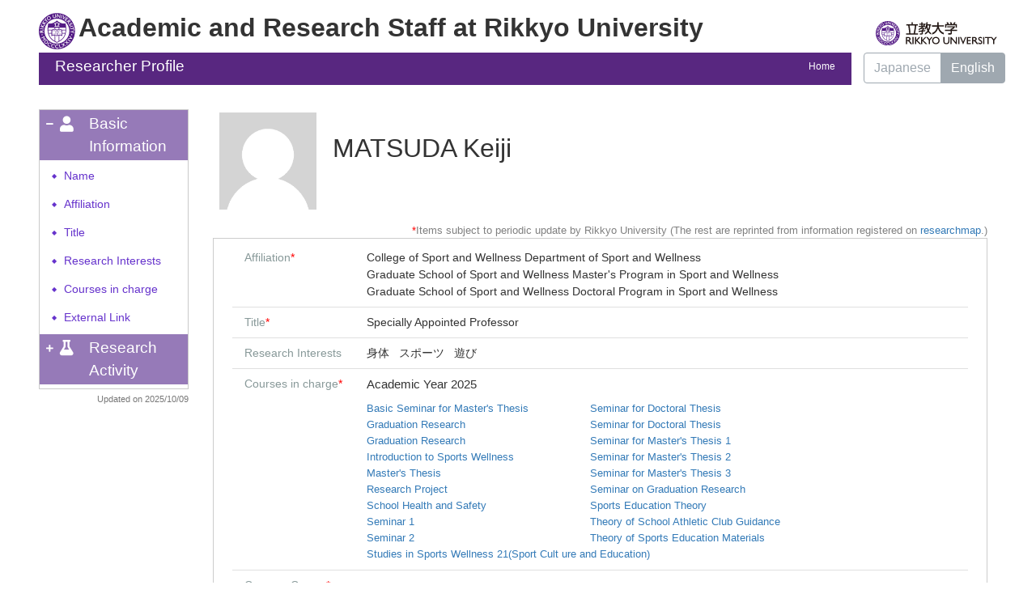

--- FILE ---
content_type: text/html;charset=UTF-8
request_url: https://univdb.rikkyo.ac.jp/view?l=en&u=100002968&a2=1000422&a3=1000424&o=affiliation&sm=affiliation&sl=ja&sp=1
body_size: 274373
content:
<!DOCTYPE html PUBLIC "-//W3C//DTD XHTML 1.0 Strict//EN" "http://www.w3.org/TR/xhtml1/DTD/xhtml1-strict.dtd">
<html xmlns="http://www.w3.org/1999/xhtml" xml:lang="en" lang="en">
<head>
<meta content="text/html; charset=UTF-8" http-equiv="Content-Type" />
<meta content="text/css" http-equiv="Content-Style-Type" />
<meta content="IE=edge" http-equiv="x-ua-compatible" />
<meta content="width=device-width,initial-scale=1.0" name="viewport" />
<meta content="no-cache" http-equiv="Pragma" />
<meta content="no-cache" http-equiv="Cache-Control" />
<META CONTENT="NOARCHIVE" NAME="ROBOTS" />
<title>Researcher Profile - MATSUDA Keiji</title>
<link href="/uedb/css/fontawesome-free-5.15.1-web/css/all.min.css" type="text/css" rel="stylesheet" />
<link href="/uedb/css/bootstrap-4.0.0-dist/css/bootstrap.min.css" type="text/css" rel="stylesheet" />
<link href="/uedb/css/style.css" type="text/css" rel="stylesheet" />
<link href="/uedb/css/soran.css" type="text/css" rel="stylesheet" />
<script src="/uedb/js/jquery.js" type="text/javascript" language="javascript">
<!--script-->
</script>
<script src="/uedb/js/popper.js" type="text/javascript" language="javascript">
<!--script-->
</script>
<script src="/uedb/css/bootstrap-4.0.0-dist/js/bootstrap.min.js" type="text/javascript" language="javascript">
<!--script-->
</script>
<script src="/uedb/js/responsive.js" type="text/javascript" language="javascript">
<!--script-->
</script>
<script type="text/javascript">
          <!--
        
          
          jQuery.noConflict();
          jQuery(function() {
            jQuery('.hidden_detail').toggle();
           
           // メニュー閉処理 .dropdown-menu a は閉じる 
           jQuery('.dropdown-menu a').on('click', function () {
             jQuery('.navbar-collapse').collapse('hide');
            });
           jQuery('#menuClose').on('click', function () {
             jQuery('.navbar-collapse').collapse('hide');
           });
           
           var pagetop = jQuery('#page_top');   
           pagetop.hide();
           jQuery(window).scroll(function () {
           if (jQuery(this).scrollTop() > 100) {  //100pxスクロールしたら表示
               pagetop.fadeIn();
           } else {
              pagetop.fadeOut();
           }
          });
           pagetop.click(function () {
           jQuery('body,html').animate({
               scrollTop: 0
           }, 500); //0.5秒かけてトップへ移動
              return false;
           });
           
           
            jQuery('.open_button_ja').on('click',function(){
              var buttonName = jQuery(this).text();
              changeDetail(jQuery(this).attr('id'));
              if(buttonName.indexOf('全件表示') > -1){
                  jQuery(this).text('▲一部表示に戻す');
              }else{
                  jQuery(this).text('▼全件表示');
              }
            });
            jQuery('.open_button_en').on('click',function(){
              var buttonName = jQuery(this).text();
              changeDetail(jQuery(this).attr('id'));
              if(buttonName.indexOf('display all') > -1){
                  jQuery(this).text('▲display part');
              }else{
                  jQuery(this).text('▼display all');
              }
            });
            function changeDetail(labelName) {
              jQuery('#' + labelName).children('ul').children('.hidden_detail').toggle();
            }
            
            // 左メニューの+/-記号
      jQuery('#sidebar .side-group').on('click', function () {
        // 連打対策
        if (!jQuery(this).parents('ul').parent().children('ul').hasClass("collapsing")){
          jQuery('#sidebar .fa-minus').toggleClass("fa-plus").toggleClass("fa-minus");
          if (!jQuery(this).parents('ul').parent().children('.collapse').hasClass('show')){
            jQuery(this).children('.fa-plus').toggleClass("fa-plus").toggleClass("fa-minus");
          }
        };
      });
      // モバイルメニューの+/-記号
      jQuery('#hamburger .side-group').on('click', function () {
        // 連打対策
        if (!jQuery(this).parents('ul').parent().children('ul').hasClass("collapsing")){
          jQuery(this).children('.fa-plus, .fa-minus').toggleClass("fa-plus").toggleClass("fa-minus");
        };
      });
          });
          
          function init()
          {
            changeDivDisp('basic');
          }
          
          // 概要項目の表示・非表示の切り替え
          function toggleAccordion(gaiyoDetailId, gaiyoIconId) {
              var detailClasses = window.document.getElementById(gaiyoDetailId).classList;
              var iconElm = jQuery('#' + gaiyoIconId)
              var nextObject = iconElm.next();
              if (detailClasses.contains("is-none-disp-gaiyo")) {
                  detailClasses.remove("is-none-disp-gaiyo");
                  detailClasses.add("is-disp-gaiyo");
                  iconElm.text("▼");
                  var close = 'en' == 'en' ? "Close" : "閉じる";
                  nextObject.text(close);
              } else {
                  detailClasses.add("is-none-disp-gaiyo");
                  detailClasses.remove("is-disp-gaiyo");
                  iconElm.text("▶");
                   var open = 'en' == 'en' ? "More details" : "詳細を見る";
                  nextObject.text(open);
              }
          }
          
          // 著者項目の表示・非表示の切り替え
          function toggleChosha(choshaDetailId, actionType) {
            if(actionType == 'close'){
              window.document.getElementById(choshaDetailId + '_close').removeAttribute("hidden");
              window.document.getElementById(choshaDetailId + '_open').setAttribute("hidden", false);
            } else if(actionType == 'open'){
              window.document.getElementById(choshaDetailId + '_open').removeAttribute("hidden");
              window.document.getElementById(choshaDetailId + '_close').setAttribute("hidden", false);
            }
          }

          // 領域による切換え処理
          function changeDivDisp(labelname)
          {
            if (labelname == "basic") { // 基本情報
              changeDivDispSub("tab_basic", 1);
              changeDivDispSub("tab_research", 0);
              changeDivDispSub("tab_education", 0);
              changeDivDispSub("tab_contribution", 0);

              changeDivDispSub("inf_basic", 1);
              changeDivDispSub("inf_research", 0);
              changeDivDispSub("inf_education", 0);
              changeDivDispSub("inf_contribution", 0);

              changeDivDispSub("sub_basic", 1);
              changeDivDispSub("sub_research", 0);
              changeDivDispSub("sub_education", 0);
              changeDivDispSub("sub_contribution", 0);
            }
            else if (labelname == "research") { // 研究活動

              changeDivDispSub("tab_basic", 0);
              changeDivDispSub("tab_research", 1);
              changeDivDispSub("tab_education", 0);
              changeDivDispSub("tab_contribution", 0);

              changeDivDispSub("inf_basic", 0);
              changeDivDispSub("inf_research", 1);
              changeDivDispSub("inf_education", 0);
              changeDivDispSub("inf_contribution", 0);

              changeDivDispSub("sub_basic", 0);
              changeDivDispSub("sub_research", 1);
              changeDivDispSub("sub_education", 0);
              changeDivDispSub("sub_contribution", 0);
            }
            else if (labelname == "education") { // 教育活動

              changeDivDispSub("tab_basic", 0);
              changeDivDispSub("tab_research", 0);
              changeDivDispSub("tab_education", 1);
              changeDivDispSub("tab_contribution", 0);

              changeDivDispSub("inf_basic", 0);
              changeDivDispSub("inf_research", 0);
              changeDivDispSub("inf_education", 1);
              changeDivDispSub("inf_contribution", 0);

              changeDivDispSub("sub_basic", 0);
              changeDivDispSub("sub_research", 0);
              changeDivDispSub("sub_education", 1);
              changeDivDispSub("sub_contribution", 0);
            }
            else if (labelname == "contribution") { // 社会貢献

              changeDivDispSub("tab_basic", 0);
              changeDivDispSub("tab_research", 0);
              changeDivDispSub("tab_education", 0);
              changeDivDispSub("tab_contribution", 1);

              changeDivDispSub("inf_basic", 0);
              changeDivDispSub("inf_research", 0);
              changeDivDispSub("inf_education", 0);
              changeDivDispSub("inf_contribution", 1);

              changeDivDispSub("sub_basic", 0);
              changeDivDispSub("sub_research", 0);
              changeDivDispSub("sub_education", 0);
              changeDivDispSub("sub_contribution", 1);
            }
            else if (labelname == "others") { // その他

              changeDivDispSub("tab_basic", 0);
              changeDivDispSub("tab_research", 0);
              changeDivDispSub("tab_education", 0);
              changeDivDispSub("tab_contribution", 0);

              changeDivDispSub("inf_basic", 0);
              changeDivDispSub("inf_research", 0);
              changeDivDispSub("inf_education", 0);
              changeDivDispSub("inf_contribution", 0);

              changeDivDispSub("sub_basic", 0);
              changeDivDispSub("sub_research", 0);
              changeDivDispSub("sub_education", 0);
              changeDivDispSub("sub_contribution", 0);
            }
          }

          function changeDivDispSub(labelname, setval)
          {
            var divplus = window.document.getElementById(labelname + "_div_plus");
            var divminus = window.document.getElementById(labelname + "_div_minus");
            var inutelements = window.document.getElementsByName(labelname + "_hid");

            if (divplus != null && divminus != null && inutelements != null) {
              var inputobj = inutelements.item(0);
              if(setval == "1") {
                divplus.style.display = "none";
                divminus.style.display = "block";
                inputobj.value = "1";
              } else {
                divplus.style.display = "block";
                divminus.style.display = "none";
                inputobj.value = "0";
              }
            }
          }

          function jumpDivDispSub(labelname, setval)
          {
            var divplus = window.document.getElementById(labelname + "_div_plus");
            var divminus = window.document.getElementById(labelname + "_div_minus");
            var inutelements = window.document.getElementsByName(labelname + "_hid");

            if (divplus != null && divminus != null && inutelements != null) {
              var inputobj = inutelements.item(0);
              if(setval == "1") {
                divplus.style.display = "none";
                divminus.style.display = "block";
                inputobj.value = "1";
              } else {
                divplus.style.display = "block";
                divminus.style.display = "none";
                inputobj.value = "0";
              }

              if (window.document.getElementById(labelname + "_2") != null){
                              if (isSmartPhone()) {
                                  hideMobileMenu();
                              }
                location.hash = "";
                location.hash = labelname + "_2";
              }
            }
          }
          function jumpDiv(labelname){
            var div = window.document.getElementById(labelname);
            if (div != null){
                          if (isSmartPhone()) {
                              hideMobileMenu();
                          }
              location.hash = "";
              location.hash = labelname
            } 
          }

          function checkElement(labelname)
          {
            if (window.document.getElementById(labelname + "_div_plus") == null) {
              return false;
            }
            else {
              return true;
            }
          }

          function changePsninfoGknaiKeirk()
          {
            jQuery('#psninfo_gknai_keirk').children('ul').children('.hidden_detail').toggle();
            var link = jQuery('#psninfo_gknai_keirk_link')[0];
            if(link.text.indexOf('全件表示') > -1){
              link.text = '▲一部表示に戻す';
            } else if(link.text.indexOf('一部表示') > -1){
              link.text = '▼全件表示';
            }
            if(link.text.indexOf('display all') > -1){
              link.text = '▲display part';
            } else if(link.text.indexOf('display part') > -1){
              link.text = '▼display all';
            }
          }

          
          -->
        </script>
<script xmlns="" type="text/javascript">
		  var _paq = _paq || [];
		  _paq.push(['setCustomVariable', 1, 'ページ表示言語', 'en', 'page']);
		  
			_paq.push(['setCustomVariable', 2, '研究者名', '松田　恵示（id:100002968）', 'page']);
			_paq.push(['setCustomVariable', 3, '所属組織名', '立教大学 スポーツウエルネス学部 スポーツウエルネス学科', 'page']), 
			_paq.push(['setCustomVariable', 5, '制御情報', 'en|100002968|松田　恵示|0000000|立教大学|1000420|スポーツウエルネス学部|1000421|スポーツウエルネス学科||||', 'page']);
		  
		  _paq.push(["trackPageView"]);
		  _paq.push(["enableLinkTracking"]);

		  (function() {
		    
		    if (document.location.hostname.match(/^(127\.|169\.254\.|192\.168|10\.|172\.(1[6-9]|2[0-9]|3[01])\.)/)) {
		      return;
		    }
		    var u="https://webanalytics.sra-tohoku.jp/piwik/";
		    _paq.push(["setTrackerUrl", u+"piwik.php"]);
		    _paq.push(["setSiteId", "2"]);
		    var d=document, g=d.createElement("script"), s=d.getElementsByTagName("script")[0]; g.type="text/javascript";
		    g.defer=true; g.async=true; g.src=u+"piwik.js"; s.parentNode.insertBefore(g,s);
		  })();
		</script>
</head>
<body onload="javascript:init()">
<div id="wrapper" class="container-fluid pr-lg-5 pl-lg-5 pr-3 pl-3 pt-3">
<div id="header">
<div class="row">
<div class="col-lg-12 d-none d-lg-block">
<div class="mb-1">
<a href="/index-e.jsp" id="text-decoration-none">
<span class="logo-icon">&nbsp;</span>
<span class="soran-title-en over-display">Academic and Research Staff at Rikkyo University</span>
</a>
<a href="http://english.rikkyo.ac.jp/" id="text-decoration-none" class="float-right">
<img alt="Back to Rikkyo University." src="/uedb/image/qo9edr00000000dg.svg" style="width: 150px; height: auto; padding-top: 10px; padding-bottom: 5px;" class="img-fluid" />
</a>
</div>
<div class="title title-lang-tablet">
<div>
<p>Researcher Profile</p>
<ul>
<li class="home__link">
<a href="/index-e.jsp">Home</a>
</li>
</ul>
</div>
</div>
<div class="header-bar btn-group">
<label class="btn radio-btn">
<a href="/view?l=ja&amp;u=100002968&amp;a2=1000422&amp;a3=1000424&amp;o=affiliation&amp;sm=affiliation&amp;sl=ja&amp;sp=1">Japanese</a>
</label>
<label class="btn radio-btn active">
<a href="#">English</a>
</label>
</div>
</div>
<div class="col-12 d-block d-lg-none ml-3 detail-icon-block-min-height">
<div class="mb-1">
<a href="/index-e.jsp" id="text-decoration-none">
<span class="logo-icon">&nbsp;</span>
<span class="soran-title-en d-none over-display">Academic and Research Staff at Rikkyo University</span>
</a>
</div>
<nav class="col-12 navbar fixed-top">
<div>
<span />
</div>
<button aria-label="Detail Navigation" aria-expanded="false" aria-controls="navbarNavDropdown" data-target="#dropdownMenuList" data-toggle="collapse" class="btn float-right soran-btn-menu-color nav-item" type="button">
<i class="navbar-toggler-icon dropdown-toggler-icon">
<span />
</i>
<div class="soran-btn-menu-font">Menu</div>
</button>
<div id="dropdownMenuList" class="collapse navbar-collapse">
<ul class="nav navbar-nav">
<div class="border bg-light">
<li>
<a href="/view?l=ja&amp;u=100002968&amp;a2=1000422&amp;a3=1000424&amp;o=affiliation&amp;sm=affiliation&amp;sl=ja&amp;sp=1" class="dropdown-item">
<span id="soran-menu-item-font">Japanese Page</span>
</a>
</li>
<li>
<a href="http://english.rikkyo.ac.jp/" class="dropdown-item">
<span id="soran-menu-item-font">Back to Rikkyo Univ.</span>
</a>
</li>
<li>
<a href="/index-e.jsp" class="dropdown-item">
<span id="soran-menu-item-font">Academic and Research Staff</span>
</a>
</li>
</div>
<li class="border-bottom border-white">
<a aria-expanded="false" aria-haspopup="true" data-toggle="dropdown" role="button" id="soran-menu-item-text-color" href="#" class="nav-link dropdown-toggle">
<span class="fa fa-user pl-3 pr-3" />
                Basic Information ▼
              </a>
<div aria-labelledby="navbarDropdown" class="dropdown-menu bg-light">
<a href="javascript:jumpDiv('contents');" class="dropdown-item">
<span id="soran-menu-symbol-item-font">◆</span>
<span id="soran-menu-item-font">Name</span>
</a>
<a href="javascript:jumpDiv('item_shozoku');" class="dropdown-item">
<span id="soran-menu-symbol-item-font">◆</span>
<span id="soran-menu-item-font">Affiliation</span>
</a>
<a href="javascript:jumpDiv('item_shokumei');" class="dropdown-item">
<span id="soran-menu-symbol-item-font">◆</span>
<span id="soran-menu-item-font">Title</span>
</a>
<a href="javascript:jumpDiv('item_kenkyu_keyword');" class="dropdown-item">
<span id="soran-menu-symbol-item-font">◆</span>
<span id="soran-menu-item-font">Research Interests</span>
</a>
<a href="javascript:jumpDiv('item_tanto_jugyo_kmk');" class="dropdown-item">
<span id="soran-menu-symbol-item-font">◆</span>
<span id="soran-menu-item-font">Courses in charge</span>
</a>
<a href="javascript:jumpDiv('item_gknai_keirk');" class="dropdown-item">
<span id="soran-menu-symbol-item-font">◆</span>
<span id="soran-menu-item-font">Campus Career</span>
</a>
<a href="javascript:jumpDiv('item_external_link');" class="dropdown-item">
<span id="soran-menu-symbol-item-font">◆</span>
<span id="soran-menu-item-font">External Link</span>
</a>
</div>
</li>
<li class="border-bottom border-white">
<a aria-expanded="false" aria-haspopup="true" data-toggle="dropdown" role="button" id="soran-menu-item-text-color" href="#" class="nav-link dropdown-toggle">
<span class="fa fa-flask pl-3 pr-3" />
                Research Activity ▼
              </a>
<div aria-labelledby="navbarDropdown" class="dropdown-menu bg-light">
<a href="javascript:jumpDivDispSub('item_kaknh_bnrui', 1);" class="dropdown-item">
<span id="soran-menu-symbol-item-font">◆</span>
<span id="soran-menu-item-font">Research Areas</span>
</a>
<a href="javascript:jumpDivDispSub('item_ronbn', 1);" class="dropdown-item">
<span id="soran-menu-symbol-item-font">◆</span>
<span id="soran-menu-item-font">Papers</span>
</a>
<a href="javascript:jumpDivDispSub('item_sosetu', 1);" class="dropdown-item">
<span id="soran-menu-symbol-item-font">◆</span>
<span id="soran-menu-item-font">Misc.</span>
</a>
<a href="javascript:jumpDivDispSub('item_chosho', 1);" class="dropdown-item">
<span id="soran-menu-symbol-item-font">◆</span>
<span id="soran-menu-item-font">Books and Other Publications</span>
</a>
<a href="javascript:jumpDivDispSub('item_knkyu_prsn', 1);" class="dropdown-item">
<span id="soran-menu-symbol-item-font">◆</span>
<span id="soran-menu-item-font">Presentations</span>
</a>
<a href="javascript:jumpDivDispSub('item_sakuhin', 1);" class="dropdown-item">
<span id="soran-menu-symbol-item-font">◆</span>
<span id="soran-menu-item-font">Works</span>
</a>
<a href="javascript:jumpDivDispSub('item_kaknh_get', 1);" class="dropdown-item">
<span id="soran-menu-symbol-item-font">◆</span>
<span id="soran-menu-item-font">Research Projects</span>
</a>
</div>
</li>
<li>
<button id="menuClose" class="close" type="button">&times;</button>
</li>
</ul>
</div>
</nav>
</div>
</div>
</div>
<div id="mobile-lastModified" class="col-lg-12 d-block d-lg-none">
<p class="date">Updated on 2025/10/09</p>
</div>
<div id="page_top">
<a href="#">
<span />
</a>
</div>
<div id="contents" class="d-flex col-lg-12 pt-lg-3 mt-2 pr-0 pl-0">
<div id="sidebar" class="d-none d-lg-block col-lg-2 pl-0">
<div class="data">
<div style="display:block;" id="sub_basic_div_minus">
<ul style="margin-bottom: 5px;">
<li style="cursor: pointer;" data-target="#sidebar_menu_basic" data-toggle="collapse" class="side-group">
<div style="float: left; margin-top: 7px; margin-left: -4px; " class="fa fa-minus">
<span />
</div>
<div>
<p class="d-flex">
<span class="fa fa-user pt-1 icon-margin">​</span>Basic Information</p>
</div>
</li>
</ul>
<ul data-parent="#sidebar" class="collapse show" id="sidebar_menu_basic">
<li class="side-contents">
<div class="point">◆</div>
<p>
<a href="javascript:jumpDiv('contents');">Name</a>
</p>
</li>
<li class="side-contents">
<div class="point">◆</div>
<p>
<a href="javascript:jumpDiv('item_shozoku');">Affiliation</a>
</p>
</li>
<li class="side-contents">
<div class="point">◆</div>
<p>
<a href="javascript:jumpDiv('item_shokumei');">Title</a>
</p>
</li>
<li class="side-contents">
<div class="point">◆</div>
<p>
<a href="javascript:jumpDiv('item_kenkyu_keyword');">Research Interests</a>
</p>
</li>
<li class="side-contents">
<div class="point">◆</div>
<p>
<a href="javascript:jumpDiv('item_tanto_jugyo_kmk');">Courses in charge</a>
</p>
</li>
<li class="side-contents">
<div class="point">◆</div>
<p>
<a href="javascript:jumpDiv('item_external_link');">External Link</a>
</p>
</li>
</ul>
</div>
<div style="display:block;" id="sub_research_div_minus">
<ul style="margin-bottom: 5px;">
<li style="cursor: pointer;" data-target="#sidebar_menu_research" data-toggle="collapse" class="side-group">
<div style="float: left; margin-top: 7px; margin-left: -4px; " class="fa fa-plus">
<span />
</div>
<p class="d-flex">
<span class="fa fa-flask pt-1 icon-margin">​</span>Research Activity</p>
</li>
</ul>
<ul data-parent="#sidebar" class="collapse" id="sidebar_menu_research">
<li class="side-contents">
<div class="point">◆</div>
<p>
<a href="javascript:jumpDivDispSub('item_kaknh_bnrui', 1);">
  Research Areas
  </a>
</p>
</li>
<li class="side-contents">
<div class="point">◆</div>
<p>
<a href="javascript:jumpDivDispSub('item_ronbn', 1);">
  Papers
  </a>
</p>
</li>
<li class="side-contents">
<div class="point">◆</div>
<p>
<a href="javascript:jumpDivDispSub('item_sosetu', 1);">
  Misc.
  </a>
</p>
</li>
<li class="side-contents">
<div class="point">◆</div>
<p>
<a href="javascript:jumpDivDispSub('item_chosho', 1);">
  Books and Other Publications
  </a>
</p>
</li>
<li class="side-contents">
<div class="point">◆</div>
<p>
<a href="javascript:jumpDivDispSub('item_knkyu_prsn', 1);">
  Presentations
  </a>
</p>
</li>
<li class="side-contents">
<div class="point">◆</div>
<p>
<a href="javascript:jumpDivDispSub('item_sakuhin', 1);">
  Works
  </a>
</p>
</li>
<li class="side-contents">
<div class="point">◆</div>
<p class="fix-width">
<a href="javascript:jumpDivDispSub('item_kaknh_get', 1);">
  Research Projects
  </a>
</p>
</li>
</ul>
</div>
</div>
<p class="date">Updated on 2025/10/09</p>
</div>
<div id="main" class="col-lg-10 col-sm-12">
<div style="display:block;" id="inf_basic_div_minus">
<div style="display:none;" id="inf_basic_div_plus">
<input value="1" name="inf_basic_hid" type="hidden" />
</div>
<div style="display:block;" id="inf_basic_div_minus">
<div class="photo_name">
<div class="photo">
<p class="p-md-1 ml-1 mb-1">
<img class="photo" alt="写真b" src="/photo?u=100002968" />
</p>
</div>
<div class="psn-name">
<div class="name-kna">&nbsp;</div>
<div class="name-gng">MATSUDA Keiji</div>
<div class="name-rmn">&nbsp;</div>
</div>
</div>
<div>
<div align="right" style="font-size: 80%; color: grey;">
<span style="color: red;">*</span>Items subject to periodic update by Rikkyo University (The rest are reprinted from information registered on <a target="_blank" href="https://researchmap.jp/?lang=en">researchmap</a>.)
      </div>
<div class="text">
<div class="cv_item_frame">
<div id="item_shozoku" class="psninfo-row d-md-flex">
<div class="col-12 col-md-2 psninfo-rowtext-color psninfo-rowtext-size">Affiliation<span style="color: red;">*</span>
</div>
<div class="col-12 col-md-10 psninfo-rowtext-size">College of Sport and Wellness Department of Sport and Wellness<br />Graduate School of Sport and Wellness Master's Program in Sport and Wellness <br />Graduate School of Sport and Wellness Doctoral Program in Sport and Wellness </div>
</div>
<div id="item_shokumei" class="psninfo-row d-md-flex">
<div class="col-12 col-md-2 psninfo-rowtext-color psninfo-rowtext-size">Title<span style="color: red;">*</span>
</div>
<div class="col-12 col-md-10 psninfo-rowtext-size">Specially Appointed Professor</div>
</div>
<div id="item_kenkyu_keyword" class="psninfo-row d-md-flex">
<div class="col-12 col-md-2 psninfo-rowtext-color psninfo-rowtext-size">Research Interests</div>
<div class="col-12 col-md-10 psninfo-rowtext-size">
<li class="keyword_disp">
<p class="contents inline-block fs-100">身体</p>
</li>
<li class="keyword_disp">
<p class="contents inline-block fs-100">スポーツ</p>
</li>
<li class="keyword_disp">
<p class="contents inline-block fs-100">遊び</p>
</li>
</div>
</div>
<div id="item_tanto_jugyo_kmk" class="psninfo-row d-md-flex">
<div class="col-12 col-md-2 psninfo-rowtext-color psninfo-rowtext-size">Courses in charge<span style="color: red;">*</span>
</div>
<div class="col-12 col-md-10 psninfo-rowtext-size">
<div style="margin-bottom:10px; font-size:0.95rem;font-weight:500;">
<span class="left">Academic Year 2025</span>
</div>
<div style="display:inline-block;vertical-align:top;">
<ul style="margin-right:5em;margin-bottom: 0px;">
<li style="border-bottom: 0px; padding: 0">
<p class="contents">
<a href="https://sy.rikkyo.ac.jp/web/preview.php?nendo=2025&amp;kodo_2=MN001" target="_blank">Basic Seminar for Master&#39;s Thesis</a>
</p>
</li>
<li style="border-bottom: 0px; padding: 0">
<p class="contents">
<a href="https://sy.rikkyo.ac.jp/web/preview.php?nendo=2025&amp;kodo_2=ID873" target="_blank">Graduation Research</a>
</p>
</li>
<li style="border-bottom: 0px; padding: 0">
<p class="contents">
<a href="https://sy.rikkyo.ac.jp/web/preview.php?nendo=2025&amp;kodo_2=ID853" target="_blank">Graduation Research</a>
</p>
</li>
<li style="border-bottom: 0px; padding: 0">
<p class="contents">
<a href="https://sy.rikkyo.ac.jp/web/preview.php?nendo=2025&amp;kodo_2=IN030" target="_blank">Introduction to Sports Wellness</a>
</p>
</li>
<li style="border-bottom: 0px; padding: 0">
<p class="contents">
<a href="https://sy.rikkyo.ac.jp/web/preview.php?nendo=2025&amp;kodo_2=MN911" target="_blank">Master&#39;s Thesis</a>
</p>
</li>
<li style="border-bottom: 0px; padding: 0">
<p class="contents">
<a href="https://sy.rikkyo.ac.jp/web/preview.php?nendo=2025&amp;kodo_2=MN002" target="_blank">Research Project</a>
</p>
</li>
<li style="border-bottom: 0px; padding: 0">
<p class="contents">
<a href="https://sy.rikkyo.ac.jp/web/preview.php?nendo=2025&amp;kodo_2=IN448" target="_blank">School Health and Safety</a>
</p>
</li>
<li style="border-bottom: 0px; padding: 0">
<p class="contents">
<a href="https://sy.rikkyo.ac.jp/web/preview.php?nendo=2025&amp;kodo_2=IN864" target="_blank">Seminar 1</a>
</p>
</li>
<li style="border-bottom: 0px; padding: 0">
<p class="contents">
<a href="https://sy.rikkyo.ac.jp/web/preview.php?nendo=2025&amp;kodo_2=IN894" target="_blank">Seminar 2</a>
</p>
</li>
</ul>
</div>
<div style="display:inline-block;vertical-align:top;">
<ul style="margin-right:5em;margin-bottom: 0px;">
<li style="border-bottom: 0px; padding: 0">
<p class="contents">
<a href="https://sy.rikkyo.ac.jp/web/preview.php?nendo=2025&amp;kodo_2=SN755" target="_blank">Seminar for Doctoral Thesis</a>
</p>
</li>
<li style="border-bottom: 0px; padding: 0">
<p class="contents">
<a href="https://sy.rikkyo.ac.jp/web/preview.php?nendo=2025&amp;kodo_2=SN705" target="_blank">Seminar for Doctoral Thesis</a>
</p>
</li>
<li style="border-bottom: 0px; padding: 0">
<p class="contents">
<a href="https://sy.rikkyo.ac.jp/web/preview.php?nendo=2025&amp;kodo_2=MN611" target="_blank">Seminar for Master&#39;s Thesis 1</a>
</p>
</li>
<li style="border-bottom: 0px; padding: 0">
<p class="contents">
<a href="https://sy.rikkyo.ac.jp/web/preview.php?nendo=2025&amp;kodo_2=MN711" target="_blank">Seminar for Master&#39;s Thesis 2</a>
</p>
</li>
<li style="border-bottom: 0px; padding: 0">
<p class="contents">
<a href="https://sy.rikkyo.ac.jp/web/preview.php?nendo=2025&amp;kodo_2=MN811" target="_blank">Seminar for Master&#39;s Thesis 3</a>
</p>
</li>
<li style="border-bottom: 0px; padding: 0">
<p class="contents">
<a href="https://sy.rikkyo.ac.jp/web/preview.php?nendo=2025&amp;kodo_2=ID813" target="_blank">Seminar on Graduation Research</a>
</p>
</li>
<li style="border-bottom: 0px; padding: 0">
<p class="contents">
<a href="https://sy.rikkyo.ac.jp/web/preview.php?nendo=2025&amp;kodo_2=IN278" target="_blank">Sports Education Theory</a>
</p>
</li>
<li style="border-bottom: 0px; padding: 0">
<p class="contents">
<a href="https://sy.rikkyo.ac.jp/web/preview.php?nendo=2025&amp;kodo_2=IN668" target="_blank">Theory of School Athletic Club Guidance</a>
</p>
</li>
<li style="border-bottom: 0px; padding: 0">
<p class="contents">
<a href="https://sy.rikkyo.ac.jp/web/preview.php?nendo=2025&amp;kodo_2=IN666" target="_blank">Theory of Sports Education Materials</a>
</p>
</li>
</ul>
</div>
<div style="clear:both;">
<ul style="margin-right:5em;margin-bottom: 0px;">
<li style="border-bottom: 0px; padding: 0">
<p class="contents">
<a href="https://sy.rikkyo.ac.jp/web/preview.php?nendo=2025&amp;kodo_2=MN240" target="_blank">Studies in Sports Wellness 21(Sport Cult   ure and Education)</a>
</p>
</li>
</ul>
</div>
</div>
</div>
<div id="item_gknai_keirk" class="psninfo-row d-md-flex">
<div class="col-12 col-md-2 psninfo-rowtext-color psninfo-rowtext-size">Campus Career<span style="color: red;">*</span>
</div>
<div id="psninfo_gknai_keirk" style="padding-left: 7px; padding-right: 0;" class="col-12 col-md-10 psninfo-rowtext-size">
<ul>
<li class="basic">
<div class="row d-flex">
<div class="col-4 col-sm-4">
<span class="span_ym">4 2023</span>
<span class="span_tilde">-</span>
<span class="span_ym">Present</span>&nbsp;
                </div>
<div class="col-8 col-sm-8">College of Sport and Wellness
                    &nbsp;
                  Department of Sport and Wellness
                  &nbsp;
                  Specially Appointed Professor</div>
</div>
</li>
<li class="basic">
<div class="row d-flex">
<div class="col-4 col-sm-4">
<span class="span_ym">4 2023</span>
<span class="span_tilde">-</span>
<span class="span_ym">Present</span>&nbsp;
                </div>
<div class="col-8 col-sm-8">Graduate School of Sport and Wellness
                    &nbsp;
                  Master&#39;s Program in Sport and Wellness
                  &nbsp;
                  Specially Appointed Professor</div>
</div>
</li>
<li class="basic">
<div class="row d-flex">
<div class="col-4 col-sm-4">
<span class="span_ym">4 2023</span>
<span class="span_tilde">-</span>
<span class="span_ym">Present</span>&nbsp;
                </div>
<div class="col-8 col-sm-8">Graduate School of Sport and Wellness
                    &nbsp;
                  Doctoral Program in Sport and Wellness
                  &nbsp;
                  Specially Appointed Professor</div>
</div>
</li>
</ul>
</div>
</div>
<div id="item_external_link" class="psninfo-row d-md-flex">
<div class="col-12 col-md-2 psninfo-rowtext-color psninfo-rowtext-size">External Link</div>
<div class="col-12 col-md-10 psninfo-rowtext-size">
<ul class="banner">
<li>
<a style="padding-right:20px;" class="external-db-link" target="_blank" href="https://researchmap.jp/read0034770?lang=en">
<img src="/uedb/image/researchmap_link.gif" />
</a>
</li>
<li>
<a style="padding-right:20px;" class="external-db-link" target="_blank" href="https://jglobal.jst.go.jp/en/detail/?JGLOBAL_ID=200901094822599454">
<img src="/uedb/image/jglobal_link.gif" />
</a>
</li>
</ul>
</div>
</div>
</div>
</div>
</div>
</div>&nbsp;</div>
<div style="display:block;" id="inf_research_div_minus">
<div class="text">
<div style="display:none;" id="item_kaknh_bnrui_div_plus">
<input value="1" name="item_kaknh_bnrui_hid" type="hidden" />
<h3 id="item_kaknh_bnrui_1">
<span class="left">
  Research Areas
  </span>
</h3>
</div>
<div style="display:block;" id="item_kaknh_bnrui_div_minus">
<h3 id="item_kaknh_bnrui_2">
<span class="left">
  Research Areas
  </span>
</h3>
<div class="cv_item_frame ml-lg-4" id="kaknh_bnrui">
<ul>
<li>
<p class="contents">Humanities &amp; Social Sciences / Sociology
      &nbsp;/&nbsp;文化、教育</p>
</li>
<li>
<p class="contents">Life Science / Physical and health education</p>
</li>
<li>
<p class="contents">Life Science / Sports science
      &nbsp;/&nbsp;スポーツ社会学</p>
</li>
<li>
<p class="contents">Humanities &amp; Social Sciences / Education - general</p>
</li>
</ul>
</div>
</div>
</div>
<div class="text">
<div style="display:none;" id="item_ronbn_div_plus">
<input value="1" name="item_ronbn_hid" type="hidden" />
<h3 id="item_ronbn_1">
<span class="left">
  Papers
  </span>
</h3>
</div>
<div style="display:block;" id="item_ronbn_div_minus">
<h3 id="item_ronbn_2">
<span class="left">
  Papers
  </span>
</h3>
<div class="cv_item_frame ml-lg-4" id="ronbn">
<ul>
<li>
<p xmlns:xalan="http://xml.apache.org/xalan" class="title">体育社会学は何を問うてきたのか—その特徴，独自性について—</p>
<p xmlns:xalan="http://xml.apache.org/xalan" class="contents gray">北村 尚浩, 水上 博司, 松田 恵示, 大勝 志津穂, 稲葉 佳奈子, 石坂 友司, 原 祐一</p>
<p xmlns:xalan="http://xml.apache.org/xalan" class="contents">年報 体育社会学3
          &nbsp;
        35
        -
        77
      &nbsp;
      2022</p>
<p xmlns:xalan="http://xml.apache.org/xalan" class="contents">
<div class="accordion-menu">
<p class="accordion-menu-bar" onclick="toggleAccordion('10623988_gaiyo1', '10623988_icon1')">
<span class="fa-caret-right-text gaiyo-label" id="10623988_icon1">▶</span>
<span>More details</span>
</p>
<div class="is-none-disp-gaiyo gaiyo-detail" id="10623988_gaiyo1">
<p class="contents">
<span class="text-secondary">Language：</span>Japanese
                   &nbsp;
                 <span class="text-secondary">Publisher：</span>一般社団法人 日本体育学会体育社会学専門領域
                   &nbsp;
                 </p>
<p class="contents" />
<p class="contents">
<span class="text-secondary">DOI：</span>
<a target="_blank" href="https://dx.doi.org/10.32243/arspes.22-03-006">
<span>10.32243/arspes.22-03-006</span>
</a>
</p>
<p class="contents">
<a target="_blank" href="https://researchmap.jp/read0034770/published_papers/41510844?lang=en">
<span class="fa fa-external-link-alt" />
<span>researchmap</span>
</a>
</p>
</div>
</div>
</p>
</li>
<li>
<p xmlns:xalan="http://xml.apache.org/xalan" class="title">制度としての「体育」の社会的変容―対象を見失う？「体育社会学」の転機―</p>
<p xmlns:xalan="http://xml.apache.org/xalan" class="contents gray">原 祐一, 高井 昌吏, 市井 吉興, 髙橋 義雄, 松田 恵示</p>
<p xmlns:xalan="http://xml.apache.org/xalan" class="contents">年報 体育社会学2
          &nbsp;
        93
        -
        118
      &nbsp;
      2021</p>
<p xmlns:xalan="http://xml.apache.org/xalan" class="contents">
<div class="accordion-menu">
<p class="accordion-menu-bar" onclick="toggleAccordion('10623990_gaiyo1', '10623990_icon1')">
<span class="fa-caret-right-text gaiyo-label" id="10623990_icon1">▶</span>
<span>More details</span>
</p>
<div class="is-none-disp-gaiyo gaiyo-detail" id="10623990_gaiyo1">
<p class="contents">
<span class="text-secondary">Language：</span>Japanese
                   &nbsp;
                 <span class="text-secondary">Publisher：</span>一般社団法人 日本体育学会体育社会学専門領域
                   &nbsp;
                 </p>
<p class="contents" />
<p class="contents">
<span class="text-secondary">DOI：</span>
<a target="_blank" href="https://dx.doi.org/10.32243/arspes.20-02-007">
<span>10.32243/arspes.20-02-007</span>
</a>
</p>
<p class="contents">
<a target="_blank" href="https://ci.nii.ac.jp/naid/130008038195">
<span class="fa fa-external-link-alt" />
<span>CiNii Article</span>
</a>
</p>
<p class="contents">
<a target="_blank" href="https://researchmap.jp/read0034770/published_papers/41608337?lang=en">
<span class="fa fa-external-link-alt" />
<span>researchmap</span>
</a>
</p>
</div>
</div>
</p>
</li>
<li>
<p xmlns:xalan="http://xml.apache.org/xalan" class="title">小学校教員の職務の負担感と多忙感・危機感の関連― 教員の視点に立った働き方改革の実現に向けて ―</p>
<p xmlns:xalan="http://xml.apache.org/xalan" class="contents gray">品田瑞穂, 萬羽郁子, 小宮山利恵子, 佐々木裕子, 松田恵示, 中野幸夫, 田嶌大樹, 山内朋也, 酒井春名, 金子嘉宏</p>
<p xmlns:xalan="http://xml.apache.org/xalan" class="contents">学校教育学研究論集41
          &nbsp;
        1
        -
        13
      &nbsp;
      3 2020</p>
<p xmlns:xalan="http://xml.apache.org/xalan" class="contents">
<div class="accordion-menu">
<p class="accordion-menu-bar" onclick="toggleAccordion('10623992_gaiyo1', '10623992_icon1')">
<span class="fa-caret-right-text gaiyo-label" id="10623992_icon1">▶</span>
<span>More details</span>
</p>
<div class="is-none-disp-gaiyo gaiyo-detail" id="10623992_gaiyo1">
<p class="contents">
<span class="text-secondary">Language：</span>Japanese
                   &nbsp;
                 <span class="text-secondary">Publishing type：</span>Research paper (scientific journal)
                   &nbsp;
                 </p>
<p class="contents" />
<p class="contents">
<a target="_blank" href="https://researchmap.jp/read0034770/published_papers/26692992?lang=en">
<span class="fa fa-external-link-alt" />
<span>researchmap</span>
</a>
</p>
</div>
</div>
</p>
</li>
<li>
<p xmlns:xalan="http://xml.apache.org/xalan" class="title">A Study on the Re-Construction of the &quot;Employment characteristics&quot; in Teacher Education from the View of the Clinical Pedagogy(6)For Recovery of the Overlooked Meaning on Educational Problem in the field through the &quot;re-contextualization&quot;</p>
<p xmlns:xalan="http://xml.apache.org/xalan" class="contents gray" />
<p xmlns:xalan="http://xml.apache.org/xalan" class="contents">Bulletin of Tokyo Gakugei University70
          &nbsp;
        113
        -
        121
      &nbsp;
      10 2018</p>
<p xmlns:xalan="http://xml.apache.org/xalan" class="contents">
<div class="accordion-menu">
<p class="accordion-menu-bar" onclick="toggleAccordion('10623994_gaiyo1', '10623994_icon1')">
<span class="fa-caret-right-text gaiyo-label" id="10623994_icon1">▶</span>
<span>More details</span>
</p>
<div class="is-none-disp-gaiyo gaiyo-detail" id="10623994_gaiyo1">
<p class="contents" />
<p class="contents">
<a target="_blank" href="https://researchmap.jp/read0034770/published_papers/19670128?lang=en">
<span class="fa fa-external-link-alt" />
<span>researchmap</span>
</a>
</p>
</div>
</div>
</p>
</li>
<li>
<p xmlns:xalan="http://xml.apache.org/xalan" class="title">
<a href="http://id.ndl.go.jp/bib/028657552" target="_blank">A Study on the Re-Construction of the &quot;Employment characteristics&quot; in Teacher Education from the View of the Clinical Pedagogy(5)For Recovery of the Overlooked Meaning on Educational Problem in the field through the Educational Research</a>
</p>
<p xmlns:xalan="http://xml.apache.org/xalan" class="contents gray" />
<p xmlns:xalan="http://xml.apache.org/xalan" class="contents">
        &nbsp;
      69
          &nbsp;
        159
        -
        165
      &nbsp;
      10 2017</p>
<p xmlns:xalan="http://xml.apache.org/xalan" class="contents">
<div class="accordion-menu">
<p class="accordion-menu-bar" onclick="toggleAccordion('10623996_gaiyo1', '10623996_icon1')">
<span class="fa-caret-right-text gaiyo-label" id="10623996_icon1">▶</span>
<span>More details</span>
</p>
<div class="is-none-disp-gaiyo gaiyo-detail" id="10623996_gaiyo1">
<p class="contents">
<span class="text-secondary">Language：</span>Japanese
                   &nbsp;
                 </p>
<p class="contents" />
<p class="contents">
<a target="_blank" href="https://ci.nii.ac.jp/naid/40021382327">
<span class="fa fa-external-link-alt" />
<span>CiNii Article</span>
</a>
</p>
<p class="contents">
<a target="_blank" href="https://researchmap.jp/read0034770/published_papers/19670134?lang=en">
<span class="fa fa-external-link-alt" />
<span>researchmap</span>
</a>
</p>
</div>
</div>
</p>
</li>
<li class="hidden_detail">
<p xmlns:xalan="http://xml.apache.org/xalan" class="title">
<a href="http://id.ndl.go.jp/bib/028153345" target="_blank">Implications Possessed by the Concept of &quot;Team Approach&quot; in School Education that is Becoming More Networked</a>
</p>
<p xmlns:xalan="http://xml.apache.org/xalan" class="contents gray" />
<p xmlns:xalan="http://xml.apache.org/xalan" class="contents">
        &nbsp;
      35
          &nbsp;
        195
        -
        203
      &nbsp;
      2017</p>
<p xmlns:xalan="http://xml.apache.org/xalan" class="contents">
<div class="accordion-menu">
<p class="accordion-menu-bar" onclick="toggleAccordion('10623998_gaiyo1', '10623998_icon1')">
<span class="fa-caret-right-text gaiyo-label" id="10623998_icon1">▶</span>
<span>More details</span>
</p>
<div class="is-none-disp-gaiyo gaiyo-detail" id="10623998_gaiyo1">
<p class="contents">
<span class="text-secondary">Language：</span>Japanese
                   &nbsp;
                 </p>
<p class="contents" />
<p class="contents">
<a target="_blank" href="https://ci.nii.ac.jp/naid/40021180692">
<span class="fa fa-external-link-alt" />
<span>CiNii Article</span>
</a>
</p>
<p class="contents">
<a target="_blank" href="https://researchmap.jp/read0034770/published_papers/19670135?lang=en">
<span class="fa fa-external-link-alt" />
<span>researchmap</span>
</a>
</p>
</div>
</div>
</p>
</li>
<li class="hidden_detail">
<p xmlns:xalan="http://xml.apache.org/xalan" class="title">教職教育における「専門職性」の再構築に関する臨床教育学的考察(4) : 子どもの「語り」に着目した事例解釈の可能性</p>
<p xmlns:xalan="http://xml.apache.org/xalan" class="contents gray">鈴木卓治, 松田恵示</p>
<p xmlns:xalan="http://xml.apache.org/xalan" class="contents">東京学芸大学紀要. 芸術・スポーツ科学系68
          &nbsp;
        p.185
        -
        p.190
      &nbsp;
      10 2016</p>
<p xmlns:xalan="http://xml.apache.org/xalan" class="contents">
<div class="accordion-menu">
<p class="accordion-menu-bar" onclick="toggleAccordion('10623948_gaiyo1', '10623948_icon1')">
<span class="fa-caret-right-text gaiyo-label" id="10623948_icon1">▶</span>
<span>More details</span>
</p>
<div class="is-none-disp-gaiyo gaiyo-detail" id="10623948_gaiyo1">
<p class="contents" />
<p class="contents">
<a target="_blank" href="https://researchmap.jp/read0034770/published_papers/19670138?lang=en">
<span class="fa fa-external-link-alt" />
<span>researchmap</span>
</a>
</p>
</div>
</div>
</p>
</li>
<li class="hidden_detail">
<p xmlns:xalan="http://xml.apache.org/xalan" class="title">
<a href="http://id.ndl.go.jp/bib/027026440" target="_blank">A Study on the Re-Construction of the &#39;&#39;Employment characteristics&#39;&#39; in Teacher Education from the View of the Clinical Pedagogy(3) : For Discovery of the Overlooked Meaning on Educational Problems in the field through the Study of Case Description</a>
</p>
<p xmlns:xalan="http://xml.apache.org/xalan" class="contents gray">SUZUKI Takuji, MATSUDA Keiji</p>
<p xmlns:xalan="http://xml.apache.org/xalan" class="contents">Bulletin of Tokyo Gakugei University. Arts and sports sciences67
          &nbsp;
        P.169
        -
        P.175
      &nbsp;
      10 2015</p>
<p xmlns:xalan="http://xml.apache.org/xalan" class="contents">
<div class="accordion-menu">
<p class="accordion-menu-bar" onclick="toggleAccordion('10623950_gaiyo1', '10623950_icon1')">
<span class="fa-caret-right-text gaiyo-label" id="10623950_icon1">▶</span>
<span>More details</span>
</p>
<div class="is-none-disp-gaiyo gaiyo-detail" id="10623950_gaiyo1">
<p class="contents">
<span class="text-secondary">Language：</span>Japanese
                   &nbsp;
                 <span class="text-secondary">Publisher：</span>Tokyo Gakugei University
                   &nbsp;
                 </p>
<p class="contents" />
<p class="contents">
<a target="_blank" href="https://ci.nii.ac.jp/naid/110009972381">
<span class="fa fa-external-link-alt" />
<span>CiNii Article</span>
</a>
</p>
<p class="contents">
<a target="_blank" href="https://researchmap.jp/read0034770/published_papers/19670142?lang=en">
<span class="fa fa-external-link-alt" />
<span>researchmap</span>
</a>
</p>
<p class="contents">
<span class="text-secondary">Other Link：</span>
<a target="_blank" href="http://hdl.handle.net/2309/139620">
<span>http://hdl.handle.net/2309/139620</span>
</a>
</p>
</div>
</div>
</p>
</li>
<li class="hidden_detail">
<p xmlns:xalan="http://xml.apache.org/xalan" class="title">技術科教材の開発を通した産学連携による関係構築と課題</p>
<p xmlns:xalan="http://xml.apache.org/xalan" class="contents gray">柏原 寛, 大谷 忠, 俵 聡子, 黄川田 勇太, 金子 嘉宏, 杉森 伸吉, 鉄矢 悦朗, 松田 恵示</p>
<p xmlns:xalan="http://xml.apache.org/xalan" class="contents">東京学芸大学紀要. 総合教育科学系66
        (
        1
        )
      P.211
        -
        P.219
      &nbsp;
      2 2015</p>
<p xmlns:xalan="http://xml.apache.org/xalan" class="contents">
<div class="accordion-menu">
<p class="accordion-menu-bar" onclick="toggleAccordion('10623952_gaiyo1', '10623952_icon1')">
<span class="fa-caret-right-text gaiyo-label" id="10623952_icon1">▶</span>
<span>More details</span>
</p>
<div class="is-none-disp-gaiyo gaiyo-detail" id="10623952_gaiyo1">
<p class="contents" />
<p class="contents">
<a target="_blank" href="https://researchmap.jp/read0034770/published_papers/19670146?lang=en">
<span class="fa fa-external-link-alt" />
<span>researchmap</span>
</a>
</p>
</div>
</div>
</p>
</li>
<li class="hidden_detail">
<p xmlns:xalan="http://xml.apache.org/xalan" class="title">
<a href="http://id.ndl.go.jp/bib/025908324" target="_blank">A Study on the Re-Construction of the &#39;&#39;Employment characteristics&#39;&#39; in Teacher Education from the View of the Clinical Pedagogy (2) : For Changing the conventional Context for another in the Interpretation on problems in the field through the Study of Case Description</a>
</p>
<p xmlns:xalan="http://xml.apache.org/xalan" class="contents gray">SUZUKI Takuji, MATSUDA Keiji</p>
<p xmlns:xalan="http://xml.apache.org/xalan" class="contents">Bulletin of Tokyo Gakugei University. Arts and sports sciences第66集
          &nbsp;
        P.71
        -
        P.81
      &nbsp;
      10 2014</p>
<p xmlns:xalan="http://xml.apache.org/xalan" class="contents">
<div class="accordion-menu">
<p class="accordion-menu-bar" onclick="toggleAccordion('10623954_gaiyo1', '10623954_icon1')">
<span class="fa-caret-right-text gaiyo-label" id="10623954_icon1">▶</span>
<span>More details</span>
</p>
<div class="is-none-disp-gaiyo gaiyo-detail" id="10623954_gaiyo1">
<p class="contents">
<span class="text-secondary">Language：</span>Japanese
                   &nbsp;
                 <span class="text-secondary">Publisher：</span>Tokyo Gakugei University
                   &nbsp;
                 </p>
<p class="contents" />
<p class="contents">
<a target="_blank" href="https://ci.nii.ac.jp/naid/110009844202">
<span class="fa fa-external-link-alt" />
<span>CiNii Article</span>
</a>
</p>
<p class="contents">
<a target="_blank" href="https://researchmap.jp/read0034770/published_papers/19670148?lang=en">
<span class="fa fa-external-link-alt" />
<span>researchmap</span>
</a>
</p>
<p class="contents">
<span class="text-secondary">Other Link：</span>
<a target="_blank" href="http://hdl.handle.net/2309/137036">
<span>http://hdl.handle.net/2309/137036</span>
</a>
</p>
</div>
</div>
</p>
</li>
<li class="hidden_detail">
<p xmlns:xalan="http://xml.apache.org/xalan" class="title">「津波ごっこ」「地震ごっこ」とは一体何か?</p>
<p xmlns:xalan="http://xml.apache.org/xalan" class="contents gray">松田恵示</p>
<p xmlns:xalan="http://xml.apache.org/xalan" class="contents">子ども社会研究19
        (
        1
        )
      49
        -
        58
      &nbsp;
      9 2013</p>
<p xmlns:xalan="http://xml.apache.org/xalan" class="contents">
<div class="accordion-menu">
<p class="accordion-menu-bar" onclick="toggleAccordion('10623956_gaiyo1', '10623956_icon1')">
<span class="fa-caret-right-text gaiyo-label" id="10623956_icon1">▶</span>
<span>More details</span>
</p>
<div class="is-none-disp-gaiyo gaiyo-detail" id="10623956_gaiyo1">
<p class="contents" />
<p class="contents">
<a target="_blank" href="https://researchmap.jp/read0034770/published_papers/19670153?lang=en">
<span class="fa fa-external-link-alt" />
<span>researchmap</span>
</a>
</p>
</div>
</div>
</p>
</li>
<li class="hidden_detail">
<p xmlns:xalan="http://xml.apache.org/xalan" class="title">教職教育における「専門職性」の再構築に関する臨床教育学的考察(1 )</p>
<p xmlns:xalan="http://xml.apache.org/xalan" class="contents gray">鈴木卓治, 松田恵示</p>
<p xmlns:xalan="http://xml.apache.org/xalan" class="contents">東京学芸大学紀要. 芸術・スポーツ科学系64
          &nbsp;
        163
        -
        167
      &nbsp;
      10 2012</p>
<p xmlns:xalan="http://xml.apache.org/xalan" class="contents">
<div class="accordion-menu">
<p class="accordion-menu-bar" onclick="toggleAccordion('10623958_gaiyo1', '10623958_icon1')">
<span class="fa-caret-right-text gaiyo-label" id="10623958_icon1">▶</span>
<span>More details</span>
</p>
<div class="is-none-disp-gaiyo gaiyo-detail" id="10623958_gaiyo1">
<p class="contents" />
<p class="contents">
<a target="_blank" href="https://researchmap.jp/read0034770/published_papers/19670156?lang=en">
<span class="fa fa-external-link-alt" />
<span>researchmap</span>
</a>
</p>
</div>
</div>
</p>
</li>
<li class="hidden_detail">
<p xmlns:xalan="http://xml.apache.org/xalan" class="title">
<a href="http://id.ndl.go.jp/bib/11271687" target="_blank">What in the world are &quot;children&#39;s sports&quot; ?: thinking about &quot;new public commons&quot; in sports</a>
</p>
<p xmlns:xalan="http://xml.apache.org/xalan" class="contents gray" />
<p xmlns:xalan="http://xml.apache.org/xalan" class="contents">Japan journal of sport sociology19
        (
        2
        )
      5
        -
        18
      &nbsp;
      9 2011</p>
<p xmlns:xalan="http://xml.apache.org/xalan" class="contents">
<div class="accordion-menu">
<p class="accordion-menu-bar" onclick="toggleAccordion('10623960_gaiyo1', '10623960_icon1')">
<span class="fa-caret-right-text gaiyo-label" id="10623960_icon1">▶</span>
<span>More details</span>
</p>
<div class="is-none-disp-gaiyo gaiyo-detail" id="10623960_gaiyo1">
<p class="contents">
<span class="text-secondary">Language：</span>Japanese
                   &nbsp;
                 </p>
<p class="contents" />
<p class="contents">
<a target="_blank" href="https://ci.nii.ac.jp/naid/40019024901">
<span class="fa fa-external-link-alt" />
<span>CiNii Article</span>
</a>
</p>
<p class="contents">
<a target="_blank" href="https://researchmap.jp/read0034770/published_papers/19670161?lang=en">
<span class="fa fa-external-link-alt" />
<span>researchmap</span>
</a>
</p>
</div>
</div>
</p>
</li>
<li class="hidden_detail">
<p xmlns:xalan="http://xml.apache.org/xalan" class="title">
<a href="http://id.ndl.go.jp/bib/10784311" target="_blank">A Study on the guideline in the design of training program for junior high school P-E teacher considered from teacher’s consciousness about job ability</a>
</p>
<p xmlns:xalan="http://xml.apache.org/xalan" class="contents gray" />
<p xmlns:xalan="http://xml.apache.org/xalan" class="contents">Journal of policy for physical education and sport19
        (
        1
        )
      35
        -
        47
      &nbsp;
      3 2010</p>
<p xmlns:xalan="http://xml.apache.org/xalan" class="contents">
<div class="accordion-menu">
<p class="accordion-menu-bar" onclick="toggleAccordion('10623962_gaiyo1', '10623962_icon1')">
<span class="fa-caret-right-text gaiyo-label" id="10623962_icon1">▶</span>
<span>More details</span>
</p>
<div class="is-none-disp-gaiyo gaiyo-detail" id="10623962_gaiyo1">
<p class="contents">
<span class="text-secondary">Language：</span>Japanese
                   &nbsp;
                 </p>
<p class="contents" />
<p class="contents">
<a target="_blank" href="https://ci.nii.ac.jp/naid/40017246048">
<span class="fa fa-external-link-alt" />
<span>CiNii Article</span>
</a>
</p>
<p class="contents">
<a target="_blank" href="https://researchmap.jp/read0034770/published_papers/19670165?lang=en">
<span class="fa fa-external-link-alt" />
<span>researchmap</span>
</a>
</p>
</div>
</div>
</p>
</li>
<li class="hidden_detail">
<p xmlns:xalan="http://xml.apache.org/xalan" class="title">子ども社会研究の課題と展望-スポーツ領域に焦点づけて</p>
<p xmlns:xalan="http://xml.apache.org/xalan" class="contents gray">松田恵示</p>
<p xmlns:xalan="http://xml.apache.org/xalan" class="contents">子ども社会研究
        (
        15
        )
      104
        -
        113
      &nbsp;
      6 2009</p>
<p xmlns:xalan="http://xml.apache.org/xalan" class="contents">
<div class="accordion-menu">
<p class="accordion-menu-bar" onclick="toggleAccordion('10623964_gaiyo1', '10623964_icon1')">
<span class="fa-caret-right-text gaiyo-label" id="10623964_icon1">▶</span>
<span>More details</span>
</p>
<div class="is-none-disp-gaiyo gaiyo-detail" id="10623964_gaiyo1">
<p class="contents" />
<p class="contents">
<a target="_blank" href="https://researchmap.jp/read0034770/published_papers/19670167?lang=en">
<span class="fa fa-external-link-alt" />
<span>researchmap</span>
</a>
</p>
</div>
</div>
</p>
</li>
<li class="hidden_detail">
<p xmlns:xalan="http://xml.apache.org/xalan" class="title">
<a href="http://ir.lib.hiroshima-u.ac.jp/00025861" target="_blank">A Case Study on the Effectiveness of the Trial Teaching in Physical Education for the Initial Teacher Training : The elements that students find out through watching the film of teaching in physical education</a>
</p>
<p xmlns:xalan="http://xml.apache.org/xalan" class="contents gray" />
<p xmlns:xalan="http://xml.apache.org/xalan" class="contents">
        &nbsp;
      57
        (
        57
        )
      69
        -
        76
      &nbsp;
      12 2008</p>
<p xmlns:xalan="http://xml.apache.org/xalan" class="contents">
<div class="accordion-menu">
<p class="accordion-menu-bar" onclick="toggleAccordion('10623966_gaiyo1', '10623966_icon1')">
<span class="fa-caret-right-text gaiyo-label" id="10623966_icon1">▶</span>
<span>More details</span>
</p>
<div class="is-none-disp-gaiyo gaiyo-detail" id="10623966_gaiyo1">
<p class="contents">
<span class="text-secondary">Language：</span>Japanese
                   &nbsp;
                 </p>
<p class="contents" />
<p class="contents">
<span class="text-secondary">DOI：</span>
<a target="_blank" href="https://dx.doi.org/10.15027/25861">
<span>10.15027/25861</span>
</a>
</p>
<p class="contents">
<a target="_blank" href="https://ci.nii.ac.jp/naid/120001092388">
<span class="fa fa-external-link-alt" />
<span>CiNii Article</span>
</a>
</p>
<p class="contents">
<a target="_blank" href="https://researchmap.jp/read0034770/published_papers/19670172?lang=en">
<span class="fa fa-external-link-alt" />
<span>researchmap</span>
</a>
</p>
</div>
</div>
</p>
</li>
<li class="hidden_detail">
<p xmlns:xalan="http://xml.apache.org/xalan" class="title">体育の学習指導における「フェアプレイ」の捉え方に関する一考察</p>
<p xmlns:xalan="http://xml.apache.org/xalan" class="contents gray">宮坂雄悟</p>
<p xmlns:xalan="http://xml.apache.org/xalan" class="contents">東京学芸大学紀要 芸術・スポーツ科学系60
          &nbsp;
        153
        -
        159
      &nbsp;
      10 2008</p>
<p xmlns:xalan="http://xml.apache.org/xalan" class="contents">
<div class="accordion-menu">
<p class="accordion-menu-bar" onclick="toggleAccordion('10623968_gaiyo1', '10623968_icon1')">
<span class="fa-caret-right-text gaiyo-label" id="10623968_icon1">▶</span>
<span>More details</span>
</p>
<div class="is-none-disp-gaiyo gaiyo-detail" id="10623968_gaiyo1">
<p class="contents" />
<p class="contents">
<a target="_blank" href="https://researchmap.jp/read0034770/published_papers/19670175?lang=en">
<span class="fa fa-external-link-alt" />
<span>researchmap</span>
</a>
</p>
</div>
</div>
</p>
</li>
<li class="hidden_detail">
<p xmlns:xalan="http://xml.apache.org/xalan" class="title">
<a href="http://id.ndl.go.jp/bib/9711322" target="_blank">The study of teacher&#39;s influence for &#39;Motivational Climate&#39; in Physical Education Class</a>
</p>
<p xmlns:xalan="http://xml.apache.org/xalan" class="contents gray">Hara Yuichi, Matsuda Keiji</p>
<p xmlns:xalan="http://xml.apache.org/xalan" class="contents">Bulletin of Tokyo Gakugei University Arts and sports sciences60
          &nbsp;
        143
        -
        151
      &nbsp;
      10 2008</p>
<p xmlns:xalan="http://xml.apache.org/xalan" class="contents">
<div class="accordion-menu">
<p class="accordion-menu-bar" onclick="toggleAccordion('10623970_gaiyo1', '10623970_icon1')">
<span class="fa-caret-right-text gaiyo-label" id="10623970_icon1">▶</span>
<span>More details</span>
</p>
<div class="is-none-disp-gaiyo gaiyo-detail" id="10623970_gaiyo1">
<p class="contents">
<span class="text-secondary">Language：</span>Japanese
                   &nbsp;
                 <span class="text-secondary">Publisher：</span>Tokyo Gakugei University
                   &nbsp;
                 </p>
<p class="contents" />
<p class="contents">
<a target="_blank" href="https://ci.nii.ac.jp/naid/110007028887">
<span class="fa fa-external-link-alt" />
<span>CiNii Article</span>
</a>
</p>
<p class="contents">
<a target="_blank" href="https://researchmap.jp/read0034770/published_papers/19670174?lang=en">
<span class="fa fa-external-link-alt" />
<span>researchmap</span>
</a>
</p>
<p class="contents">
<span class="text-secondary">Other Link：</span>
<a target="_blank" href="http://hdl.handle.net/2309/95723">
<span>http://hdl.handle.net/2309/95723</span>
</a>
</p>
</div>
</div>
</p>
</li>
<li class="hidden_detail">
<p xmlns:xalan="http://xml.apache.org/xalan" class="title">
<a href="http://id.ndl.go.jp/bib/7876713" target="_blank">スポーツとことばー古館伊知郎とスポーツ実況ー</a>
</p>
<p xmlns:xalan="http://xml.apache.org/xalan" class="contents gray">清水泰生, 岡田正, 梅津顕一郎, 松田恵示</p>
<p xmlns:xalan="http://xml.apache.org/xalan" class="contents">スポーツ社会学研究14
          &nbsp;
        1
        -
        8
      &nbsp;
      3 2006</p>
<p xmlns:xalan="http://xml.apache.org/xalan" class="contents">
<div class="accordion-menu">
<p class="accordion-menu-bar" onclick="toggleAccordion('10623972_gaiyo1', '10623972_icon1')">
<span class="fa-caret-right-text gaiyo-label" id="10623972_icon1">▶</span>
<span>More details</span>
</p>
<div class="is-none-disp-gaiyo gaiyo-detail" id="10623972_gaiyo1">
<p class="contents">
<span class="text-secondary">Language：</span>Japanese
                   &nbsp;
                 <span class="text-secondary">Publisher：</span>日本スポーツ社会学会
                   &nbsp;
                 </p>
<p class="contents" />
<p class="contents">
<a target="_blank" href="https://ci.nii.ac.jp/naid/40007203739">
<span class="fa fa-external-link-alt" />
<span>CiNii Article</span>
</a>
</p>
<p class="contents">
<a target="_blank" href="https://researchmap.jp/read0034770/published_papers/19670188?lang=en">
<span class="fa fa-external-link-alt" />
<span>researchmap</span>
</a>
</p>
</div>
</div>
</p>
</li>
<li class="hidden_detail">
<p xmlns:xalan="http://xml.apache.org/xalan" class="title">体育科教育における選択制システムに関する研究 -スポーツ教育の視点から- 共著</p>
<p xmlns:xalan="http://xml.apache.org/xalan" class="contents gray" />
<p xmlns:xalan="http://xml.apache.org/xalan" class="contents">体育科教育学研究14/1,17-24
      &nbsp;
      1997</p>
<p xmlns:xalan="http://xml.apache.org/xalan" class="contents">
<div class="accordion-menu">
<p class="accordion-menu-bar" onclick="toggleAccordion('10623974_gaiyo1', '10623974_icon1')">
<span class="fa-caret-right-text gaiyo-label" id="10623974_icon1">▶</span>
<span>More details</span>
</p>
<div class="is-none-disp-gaiyo gaiyo-detail" id="10623974_gaiyo1">
<p class="contents" />
<p class="contents">
<a target="_blank" href="https://researchmap.jp/read0034770/published_papers/19670203?lang=en">
<span class="fa fa-external-link-alt" />
<span>researchmap</span>
</a>
</p>
</div>
</div>
</p>
</li>
<li class="hidden_detail">
<p xmlns:xalan="http://xml.apache.org/xalan" class="title">児童の発達観と小学校低学年体育科カリキュラムのあり方に関する基礎的研究 -現行「基本の運動・ゲーム」の2領域制から「運動遊び」の1領域制への論拠- 共著</p>
<p xmlns:xalan="http://xml.apache.org/xalan" class="contents gray" />
<p xmlns:xalan="http://xml.apache.org/xalan" class="contents">体育科教育学研究14/1,25-36
      &nbsp;
      1997</p>
<p xmlns:xalan="http://xml.apache.org/xalan" class="contents">
<div class="accordion-menu">
<p class="accordion-menu-bar" onclick="toggleAccordion('10623976_gaiyo1', '10623976_icon1')">
<span class="fa-caret-right-text gaiyo-label" id="10623976_icon1">▶</span>
<span>More details</span>
</p>
<div class="is-none-disp-gaiyo gaiyo-detail" id="10623976_gaiyo1">
<p class="contents" />
<p class="contents">
<a target="_blank" href="https://researchmap.jp/read0034770/published_papers/19670202?lang=en">
<span class="fa fa-external-link-alt" />
<span>researchmap</span>
</a>
</p>
</div>
</div>
</p>
</li>
<li class="hidden_detail">
<p xmlns:xalan="http://xml.apache.org/xalan" class="title">
<a href="http://id.ndl.go.jp/bib/4490655" target="_blank">体操科における近代的身体意識の形成 -政治技術としての「体操科」の誕生-</a>
</p>
<p xmlns:xalan="http://xml.apache.org/xalan" class="contents gray">松田 恵示</p>
<p xmlns:xalan="http://xml.apache.org/xalan" class="contents">身体運動文化研究4
        (
        1
        )
      9
        -
        18
      &nbsp;
      1997</p>
<p xmlns:xalan="http://xml.apache.org/xalan" class="contents">
<div class="accordion-menu">
<p class="accordion-menu-bar" onclick="toggleAccordion('10623978_gaiyo1', '10623978_icon1')">
<span class="fa-caret-right-text gaiyo-label" id="10623978_icon1">▶</span>
<span>More details</span>
</p>
<div class="is-none-disp-gaiyo gaiyo-detail" id="10623978_gaiyo1">
<p class="contents">
<span class="text-secondary">Language：</span>Japanese
                   &nbsp;
                 <span class="text-secondary">Publisher：</span>身体運動文化研究会
                   &nbsp;
                 </p>
<p class="contents" />
<p class="contents">
<a target="_blank" href="https://ci.nii.ac.jp/naid/40005061494">
<span class="fa fa-external-link-alt" />
<span>CiNii Article</span>
</a>
</p>
<p class="contents">
<a target="_blank" href="https://researchmap.jp/read0034770/published_papers/19670201?lang=en">
<span class="fa fa-external-link-alt" />
<span>researchmap</span>
</a>
</p>
</div>
</div>
</p>
</li>
<li class="hidden_detail">
<p xmlns:xalan="http://xml.apache.org/xalan" class="title">高等学校学習指導要領の変遷にともなう体育の選択制システム導入に関する研究 -スポーツ教育の視点からの考察- 共著</p>
<p xmlns:xalan="http://xml.apache.org/xalan" class="contents gray" />
<p xmlns:xalan="http://xml.apache.org/xalan" class="contents">体育・スポーツ行政研究5/1,32-40
      &nbsp;
      1996</p>
<p xmlns:xalan="http://xml.apache.org/xalan" class="contents">
<div class="accordion-menu">
<p class="accordion-menu-bar" onclick="toggleAccordion('10623980_gaiyo1', '10623980_icon1')">
<span class="fa-caret-right-text gaiyo-label" id="10623980_icon1">▶</span>
<span>More details</span>
</p>
<div class="is-none-disp-gaiyo gaiyo-detail" id="10623980_gaiyo1">
<p class="contents" />
<p class="contents">
<a target="_blank" href="https://researchmap.jp/read0034770/published_papers/19670205?lang=en">
<span class="fa fa-external-link-alt" />
<span>researchmap</span>
</a>
</p>
</div>
</div>
</p>
</li>
<li class="hidden_detail">
<p xmlns:xalan="http://xml.apache.org/xalan" class="title">体育教育におけるスポーツ参与スタイルの形成 -カリキュラム開発の視点と学校体育行政の課題- 共著</p>
<p xmlns:xalan="http://xml.apache.org/xalan" class="contents gray" />
<p xmlns:xalan="http://xml.apache.org/xalan" class="contents">体育・スポーツ行政研究5/1,41-49
      &nbsp;
      1996</p>
<p xmlns:xalan="http://xml.apache.org/xalan" class="contents">
<div class="accordion-menu">
<p class="accordion-menu-bar" onclick="toggleAccordion('10623982_gaiyo1', '10623982_icon1')">
<span class="fa-caret-right-text gaiyo-label" id="10623982_icon1">▶</span>
<span>More details</span>
</p>
<div class="is-none-disp-gaiyo gaiyo-detail" id="10623982_gaiyo1">
<p class="contents" />
<p class="contents">
<a target="_blank" href="https://researchmap.jp/read0034770/published_papers/19670204?lang=en">
<span class="fa fa-external-link-alt" />
<span>researchmap</span>
</a>
</p>
</div>
</div>
</p>
</li>
<li class="hidden_detail">
<p xmlns:xalan="http://xml.apache.org/xalan" class="title">スポーツと涙 -生活世界におけるスポーツへの解釈的アプローチと&lt;至高性&gt;概念の展開- 単著</p>
<p xmlns:xalan="http://xml.apache.org/xalan" class="contents gray" />
<p xmlns:xalan="http://xml.apache.org/xalan" class="contents">身体運動文化研究2/1,1-7
      &nbsp;
      1995</p>
<p xmlns:xalan="http://xml.apache.org/xalan" class="contents">
<div class="accordion-menu">
<p class="accordion-menu-bar" onclick="toggleAccordion('10623984_gaiyo1', '10623984_icon1')">
<span class="fa-caret-right-text gaiyo-label" id="10623984_icon1">▶</span>
<span>More details</span>
</p>
<div class="is-none-disp-gaiyo gaiyo-detail" id="10623984_gaiyo1">
<p class="contents" />
<p class="contents">
<a target="_blank" href="https://researchmap.jp/read0034770/published_papers/19670206?lang=en">
<span class="fa fa-external-link-alt" />
<span>researchmap</span>
</a>
</p>
</div>
</div>
</p>
</li>
<li class="hidden_detail">
<p xmlns:xalan="http://xml.apache.org/xalan" class="title">Sport and Body -Semantic Analysis of the Concept of Sport in Everyday Life-World 単著</p>
<p xmlns:xalan="http://xml.apache.org/xalan" class="contents gray" />
<p xmlns:xalan="http://xml.apache.org/xalan" class="contents">Proceedings FISU/CESU Conference The 18th Universiade/,148-149
      &nbsp;
      1994</p>
<p xmlns:xalan="http://xml.apache.org/xalan" class="contents">
<div class="accordion-menu">
<p class="accordion-menu-bar" onclick="toggleAccordion('10623986_gaiyo1', '10623986_icon1')">
<span class="fa-caret-right-text gaiyo-label" id="10623986_icon1">▶</span>
<span>More details</span>
</p>
<div class="is-none-disp-gaiyo gaiyo-detail" id="10623986_gaiyo1">
<p class="contents" />
<p class="contents">
<a target="_blank" href="https://researchmap.jp/read0034770/published_papers/19670207?lang=en">
<span class="fa fa-external-link-alt" />
<span>researchmap</span>
</a>
</p>
</div>
</div>
</p>
</li>
</ul>
</div>
<p>
<a id="ronbn" class="open_button_en ml-md-4" href="javascript:void(0);">▼display all</a>
</p>
</div>
</div>
<div class="text">
<div style="display:none;" id="item_sosetu_div_plus">
<input value="1" name="item_sosetu_hid" type="hidden" />
<h3 id="item_sosetu_1">
<span class="left">
  Misc.
  </span>
</h3>
</div>
<div style="display:block;" id="item_sosetu_div_minus">
<h3 id="item_sosetu_2">
<span class="left">
  Misc.
  </span>
</h3>
<div class="cv_item_frame ml-lg-4" id="sosetu">
<ul>
<li>
<p xmlns:xalan="http://xml.apache.org/xalan" class="title">「with AI」の時代の学校教育 (特集 教育の情報化の動向と課題)</p>
<p xmlns:xalan="http://xml.apache.org/xalan" class="contents gray">松田恵示</p>
<p xmlns:xalan="http://xml.apache.org/xalan" class="contents">教育展望 10月号64
        (
        9
        )
      4
        -
        11
      &nbsp;
      10 2018</p>
<p xmlns:xalan="http://xml.apache.org/xalan" class="contents">
<div class="accordion-menu">
<p class="accordion-menu-bar" onclick="toggleAccordion('10624090_gaiyo1', '10624090_icon1')">
<span class="fa-caret-right-text gaiyo-label" id="10624090_icon1">▶</span>
<span>More details</span>
</p>
<div class="is-none-disp-gaiyo gaiyo-detail" id="10624090_gaiyo1">
<p class="contents" />
<p class="contents">
<a target="_blank" href="https://researchmap.jp/read0034770/misc/19670127?lang=en">
<span class="fa fa-external-link-alt" />
<span>researchmap</span>
</a>
</p>
</div>
</div>
</p>
</li>
<li>
<p xmlns:xalan="http://xml.apache.org/xalan" class="title">2018年の体育──学習指導要領移行期には何にこそ取り組むべきか</p>
<p xmlns:xalan="http://xml.apache.org/xalan" class="contents gray">松田恵示</p>
<p xmlns:xalan="http://xml.apache.org/xalan" class="contents">体育科教育1月号65
        (
        12
        )
      4
        -
        7
      &nbsp;
      12 2017</p>
<p xmlns:xalan="http://xml.apache.org/xalan" class="contents">
<div class="accordion-menu">
<p class="accordion-menu-bar" onclick="toggleAccordion('10624092_gaiyo1', '10624092_icon1')">
<span class="fa-caret-right-text gaiyo-label" id="10624092_icon1">▶</span>
<span>More details</span>
</p>
<div class="is-none-disp-gaiyo gaiyo-detail" id="10624092_gaiyo1">
<p class="contents" />
<p class="contents">
<a target="_blank" href="https://researchmap.jp/read0034770/misc/19670131?lang=en">
<span class="fa fa-external-link-alt" />
<span>researchmap</span>
</a>
</p>
</div>
</div>
</p>
</li>
<li>
<p xmlns:xalan="http://xml.apache.org/xalan" class="title">ＡＩ時代の教育への五つの提言</p>
<p xmlns:xalan="http://xml.apache.org/xalan" class="contents gray">松田恵示</p>
<p xmlns:xalan="http://xml.apache.org/xalan" class="contents">教育と医学66
        (
        1
        )
      12
        -
        18
      &nbsp;
      12 2017</p>
<p xmlns:xalan="http://xml.apache.org/xalan" class="contents">
<div class="accordion-menu">
<p class="accordion-menu-bar" onclick="toggleAccordion('10624094_gaiyo1', '10624094_icon1')">
<span class="fa-caret-right-text gaiyo-label" id="10624094_icon1">▶</span>
<span>More details</span>
</p>
<div class="is-none-disp-gaiyo gaiyo-detail" id="10624094_gaiyo1">
<p class="contents" />
<p class="contents">
<a target="_blank" href="https://researchmap.jp/read0034770/misc/19670130?lang=en">
<span class="fa fa-external-link-alt" />
<span>researchmap</span>
</a>
</p>
</div>
</div>
</p>
</li>
<li>
<p xmlns:xalan="http://xml.apache.org/xalan" class="title">
<a href="http://id.ndl.go.jp/bib/028622156" target="_blank">体育・スポーツをかく語りき : 哲学と歴史からの未来の思想への提言(11)カイヨワが政治とスポーツの関係を語れば</a>
</p>
<p xmlns:xalan="http://xml.apache.org/xalan" class="contents gray">松田恵示</p>
<p xmlns:xalan="http://xml.apache.org/xalan" class="contents">体育の科学67
        (
        11
        )
      775
        -
        779
      &nbsp;
      11 2017</p>
<p xmlns:xalan="http://xml.apache.org/xalan" class="contents">
<div class="accordion-menu">
<p class="accordion-menu-bar" onclick="toggleAccordion('10624096_gaiyo1', '10624096_icon1')">
<span class="fa-caret-right-text gaiyo-label" id="10624096_icon1">▶</span>
<span>More details</span>
</p>
<div class="is-none-disp-gaiyo gaiyo-detail" id="10624096_gaiyo1">
<p class="contents">
<span class="text-secondary">Language：</span>Japanese
                   &nbsp;
                 <span class="text-secondary">Publisher：</span>杏林書院
                   &nbsp;
                 </p>
<p class="contents" />
<p class="contents">
<a target="_blank" href="https://ci.nii.ac.jp/naid/40021366589">
<span class="fa fa-external-link-alt" />
<span>CiNii Article</span>
</a>
</p>
<p class="contents">
<a target="_blank" href="https://researchmap.jp/read0034770/misc/19670132?lang=en">
<span class="fa fa-external-link-alt" />
<span>researchmap</span>
</a>
</p>
</div>
</div>
</p>
</li>
<li>
<p xmlns:xalan="http://xml.apache.org/xalan" class="title">
<a href="http://id.ndl.go.jp/bib/028593120" target="_blank">「青少年体験活動奨励制度」の開発と実践 : 若者における「体験」の意味と評価</a>
</p>
<p xmlns:xalan="http://xml.apache.org/xalan" class="contents gray">松田恵示</p>
<p xmlns:xalan="http://xml.apache.org/xalan" class="contents">社会教育72
        (
        10
        )
      13
        -
        19
      &nbsp;
      10 2017</p>
<p xmlns:xalan="http://xml.apache.org/xalan" class="contents">
<div class="accordion-menu">
<p class="accordion-menu-bar" onclick="toggleAccordion('10624098_gaiyo1', '10624098_icon1')">
<span class="fa-caret-right-text gaiyo-label" id="10624098_icon1">▶</span>
<span>More details</span>
</p>
<div class="is-none-disp-gaiyo gaiyo-detail" id="10624098_gaiyo1">
<p class="contents">
<span class="text-secondary">Language：</span>Japanese
                   &nbsp;
                 <span class="text-secondary">Publisher：</span>日本青年館「社会教育」編集部
                   &nbsp;
                 </p>
<p class="contents" />
<p class="contents">
<a target="_blank" href="https://ci.nii.ac.jp/naid/40021352285">
<span class="fa fa-external-link-alt" />
<span>CiNii Article</span>
</a>
</p>
<p class="contents">
<a target="_blank" href="https://researchmap.jp/read0034770/misc/19670133?lang=en">
<span class="fa fa-external-link-alt" />
<span>researchmap</span>
</a>
</p>
</div>
</div>
</p>
</li>
<li class="hidden_detail">
<p xmlns:xalan="http://xml.apache.org/xalan" class="title">新しい時代のボールゲームを求めて</p>
<p xmlns:xalan="http://xml.apache.org/xalan" class="contents gray">松田恵示</p>
<p xmlns:xalan="http://xml.apache.org/xalan" class="contents">体育科教育65
        (
        2
        )
      12
        -
        14
      &nbsp;
      2 2017</p>
<p xmlns:xalan="http://xml.apache.org/xalan" class="contents">
<div class="accordion-menu">
<p class="accordion-menu-bar" onclick="toggleAccordion('10624100_gaiyo1', '10624100_icon1')">
<span class="fa-caret-right-text gaiyo-label" id="10624100_icon1">▶</span>
<span>More details</span>
</p>
<div class="is-none-disp-gaiyo gaiyo-detail" id="10624100_gaiyo1">
<p class="contents" />
<p class="contents">
<a target="_blank" href="https://researchmap.jp/read0034770/misc/19670137?lang=en">
<span class="fa fa-external-link-alt" />
<span>researchmap</span>
</a>
</p>
</div>
</div>
</p>
</li>
<li class="hidden_detail">
<p xmlns:xalan="http://xml.apache.org/xalan" class="title">「チーム学校」がめざす教育支援の展望と課題</p>
<p xmlns:xalan="http://xml.apache.org/xalan" class="contents gray">松田恵示</p>
<p xmlns:xalan="http://xml.apache.org/xalan" class="contents">体育科教育2016
        (
        6
        )
      p.26
        -
        p.29
      &nbsp;
      6 2016</p>
<p xmlns:xalan="http://xml.apache.org/xalan" class="contents">
<div class="accordion-menu">
<p class="accordion-menu-bar" onclick="toggleAccordion('10624102_gaiyo1', '10624102_icon1')">
<span class="fa-caret-right-text gaiyo-label" id="10624102_icon1">▶</span>
<span>More details</span>
</p>
<div class="is-none-disp-gaiyo gaiyo-detail" id="10624102_gaiyo1">
<p class="contents" />
<p class="contents">
<a target="_blank" href="https://researchmap.jp/read0034770/misc/19670140?lang=en">
<span class="fa fa-external-link-alt" />
<span>researchmap</span>
</a>
</p>
</div>
</div>
</p>
</li>
<li class="hidden_detail">
<p xmlns:xalan="http://xml.apache.org/xalan" class="title">一人一人の児童・生徒の育ちを学校・社会で支え、そして自立へ～東京都「不登校・中途退学対策検討委員会報告書」から</p>
<p xmlns:xalan="http://xml.apache.org/xalan" class="contents gray">松田恵示</p>
<p xmlns:xalan="http://xml.apache.org/xalan" class="contents">月刊生徒指導2016
        (
        6
        )
      p.14
        -
        p.17
      &nbsp;
      6 2016</p>
<p xmlns:xalan="http://xml.apache.org/xalan" class="contents">
<div class="accordion-menu">
<p class="accordion-menu-bar" onclick="toggleAccordion('10624104_gaiyo1', '10624104_icon1')">
<span class="fa-caret-right-text gaiyo-label" id="10624104_icon1">▶</span>
<span>More details</span>
</p>
<div class="is-none-disp-gaiyo gaiyo-detail" id="10624104_gaiyo1">
<p class="contents" />
<p class="contents">
<a target="_blank" href="https://researchmap.jp/read0034770/misc/19670139?lang=en">
<span class="fa fa-external-link-alt" />
<span>researchmap</span>
</a>
</p>
</div>
</div>
</p>
</li>
<li class="hidden_detail">
<p xmlns:xalan="http://xml.apache.org/xalan" class="title">Toward the Cooperative Promotion of Physical Education and Competitive Sports and Non-Competitive Sports</p>
<p xmlns:xalan="http://xml.apache.org/xalan" class="contents gray" />
<p xmlns:xalan="http://xml.apache.org/xalan" class="contents">JAPANESE JOERNAL OF POLICY FOR PHYSICAL EDUCATION AND SPORT25
        (
        1
        )
      p.31
        -
        p.34
      &nbsp;
      3 2016</p>
<p xmlns:xalan="http://xml.apache.org/xalan" class="contents">
<div class="accordion-menu">
<p class="accordion-menu-bar" onclick="toggleAccordion('10624106_gaiyo1', '10624106_icon1')">
<span class="fa-caret-right-text gaiyo-label" id="10624106_icon1">▶</span>
<span>More details</span>
</p>
<div class="is-none-disp-gaiyo gaiyo-detail" id="10624106_gaiyo1">
<p class="contents" />
<p class="contents">
<a target="_blank" href="https://researchmap.jp/read0034770/misc/19670141?lang=en">
<span class="fa fa-external-link-alt" />
<span>researchmap</span>
</a>
</p>
</div>
</div>
</p>
</li>
<li class="hidden_detail">
<p xmlns:xalan="http://xml.apache.org/xalan" class="title">
<a href="http://id.ndl.go.jp/bib/026570745" target="_blank">体験活動と人間形成</a>
</p>
<p xmlns:xalan="http://xml.apache.org/xalan" class="contents gray">松田恵示</p>
<p xmlns:xalan="http://xml.apache.org/xalan" class="contents">児童心理69
        (
        12
        )
      116
        -
        121
      &nbsp;
      8 2015</p>
<p xmlns:xalan="http://xml.apache.org/xalan" class="contents">
<div class="accordion-menu">
<p class="accordion-menu-bar" onclick="toggleAccordion('10624108_gaiyo1', '10624108_icon1')">
<span class="fa-caret-right-text gaiyo-label" id="10624108_icon1">▶</span>
<span>More details</span>
</p>
<div class="is-none-disp-gaiyo gaiyo-detail" id="10624108_gaiyo1">
<p class="contents">
<span class="text-secondary">Language：</span>Japanese
                   &nbsp;
                 <span class="text-secondary">Publisher：</span>金子書房
                   &nbsp;
                 </p>
<p class="contents" />
<p class="contents">
<a target="_blank" href="https://ci.nii.ac.jp/naid/40020515747">
<span class="fa fa-external-link-alt" />
<span>CiNii Article</span>
</a>
</p>
<p class="contents">
<a target="_blank" href="https://researchmap.jp/read0034770/misc/19670143?lang=en">
<span class="fa fa-external-link-alt" />
<span>researchmap</span>
</a>
</p>
</div>
</div>
</p>
</li>
<li class="hidden_detail">
<p xmlns:xalan="http://xml.apache.org/xalan" class="title">「学級経営と体育」へのオルタナティブ</p>
<p xmlns:xalan="http://xml.apache.org/xalan" class="contents gray">松田恵示</p>
<p xmlns:xalan="http://xml.apache.org/xalan" class="contents">体育科教育63
        (
        4
        )
      P.8
        -
        P.11
      &nbsp;
      4 2015</p>
<p xmlns:xalan="http://xml.apache.org/xalan" class="contents">
<div class="accordion-menu">
<p class="accordion-menu-bar" onclick="toggleAccordion('10624110_gaiyo1', '10624110_icon1')">
<span class="fa-caret-right-text gaiyo-label" id="10624110_icon1">▶</span>
<span>More details</span>
</p>
<div class="is-none-disp-gaiyo gaiyo-detail" id="10624110_gaiyo1">
<p class="contents" />
<p class="contents">
<a target="_blank" href="https://researchmap.jp/read0034770/misc/19670145?lang=en">
<span class="fa fa-external-link-alt" />
<span>researchmap</span>
</a>
</p>
</div>
</div>
</p>
</li>
<li class="hidden_detail">
<p xmlns:xalan="http://xml.apache.org/xalan" class="title">
<a href="http://id.ndl.go.jp/bib/026562903" target="_blank">教育の総合大学としてどう個性化を図るか(第1回)「教育系」「教養系」から「学校教育系」「教育支援系」へ、組織再編の背景と改革の実際 : 「学校教育系」と「教育支援系」における協働</a>
</p>
<p xmlns:xalan="http://xml.apache.org/xalan" class="contents gray">松田恵示</p>
<p xmlns:xalan="http://xml.apache.org/xalan" class="contents">Synapse44
        (
        44
        )
      34
        -
        38
      &nbsp;
      4 2015</p>
<p xmlns:xalan="http://xml.apache.org/xalan" class="contents">
<div class="accordion-menu">
<p class="accordion-menu-bar" onclick="toggleAccordion('10624112_gaiyo1', '10624112_icon1')">
<span class="fa-caret-right-text gaiyo-label" id="10624112_icon1">▶</span>
<span>More details</span>
</p>
<div class="is-none-disp-gaiyo gaiyo-detail" id="10624112_gaiyo1">
<p class="contents">
<span class="text-secondary">Language：</span>Japanese
                   &nbsp;
                 <span class="text-secondary">Publisher：</span>ジアース教育新社
                   &nbsp;
                 </p>
<p class="contents" />
<p class="contents">
<a target="_blank" href="https://ci.nii.ac.jp/naid/40020511554">
<span class="fa fa-external-link-alt" />
<span>CiNii Article</span>
</a>
</p>
<p class="contents">
<a target="_blank" href="https://researchmap.jp/read0034770/misc/19670144?lang=en">
<span class="fa fa-external-link-alt" />
<span>researchmap</span>
</a>
</p>
</div>
</div>
</p>
</li>
<li class="hidden_detail">
<p xmlns:xalan="http://xml.apache.org/xalan" class="title">レジリエントな子どもを育てる 多様な体験を持つ子</p>
<p xmlns:xalan="http://xml.apache.org/xalan" class="contents gray">松田恵示</p>
<p xmlns:xalan="http://xml.apache.org/xalan" class="contents">児童心理68
        (
        11
        )
      107
        -
        111
      &nbsp;
      11 2014</p>
<p xmlns:xalan="http://xml.apache.org/xalan" class="contents">
<div class="accordion-menu">
<p class="accordion-menu-bar" onclick="toggleAccordion('10624114_gaiyo1', '10624114_icon1')">
<span class="fa-caret-right-text gaiyo-label" id="10624114_icon1">▶</span>
<span>More details</span>
</p>
<div class="is-none-disp-gaiyo gaiyo-detail" id="10624114_gaiyo1">
<p class="contents" />
<p class="contents">
<a target="_blank" href="https://researchmap.jp/read0034770/misc/19670147?lang=en">
<span class="fa fa-external-link-alt" />
<span>researchmap</span>
</a>
</p>
</div>
</div>
</p>
</li>
<li class="hidden_detail">
<p xmlns:xalan="http://xml.apache.org/xalan" class="title">
<a href="http://id.ndl.go.jp/bib/025757592" target="_blank">「権威主義」vs「個人主義」あるいは「振り写し」vs「表現・創造」 : 学校体育において「ダンス・表現運動」が先導したものと今後について</a>
</p>
<p xmlns:xalan="http://xml.apache.org/xalan" class="contents gray">松田恵示</p>
<p xmlns:xalan="http://xml.apache.org/xalan" class="contents">女子体育56
        (
        8、9
        )
      P.38
        -
        P.43
      &nbsp;
      8 2014</p>
<p xmlns:xalan="http://xml.apache.org/xalan" class="contents">
<div class="accordion-menu">
<p class="accordion-menu-bar" onclick="toggleAccordion('10624116_gaiyo1', '10624116_icon1')">
<span class="fa-caret-right-text gaiyo-label" id="10624116_icon1">▶</span>
<span>More details</span>
</p>
<div class="is-none-disp-gaiyo gaiyo-detail" id="10624116_gaiyo1">
<p class="contents">
<span class="text-secondary">Language：</span>Japanese
                   &nbsp;
                 <span class="text-secondary">Publisher：</span>日本女子体育連盟
                   &nbsp;
                 </p>
<p class="contents" />
<p class="contents">
<a target="_blank" href="https://ci.nii.ac.jp/naid/40020184380">
<span class="fa fa-external-link-alt" />
<span>CiNii Article</span>
</a>
</p>
<p class="contents">
<a target="_blank" href="https://researchmap.jp/read0034770/misc/19670149?lang=en">
<span class="fa fa-external-link-alt" />
<span>researchmap</span>
</a>
</p>
</div>
</div>
</p>
</li>
<li class="hidden_detail">
<p xmlns:xalan="http://xml.apache.org/xalan" class="title">体育における構成主義の再評価と「運動の特性」の捉え直し</p>
<p xmlns:xalan="http://xml.apache.org/xalan" class="contents gray">松田恵示</p>
<p xmlns:xalan="http://xml.apache.org/xalan" class="contents">体育科教育62
        (
        1
        )
      10
        -
        14
      &nbsp;
      1 2014</p>
<p xmlns:xalan="http://xml.apache.org/xalan" class="contents">
<div class="accordion-menu">
<p class="accordion-menu-bar" onclick="toggleAccordion('10624118_gaiyo1', '10624118_icon1')">
<span class="fa-caret-right-text gaiyo-label" id="10624118_icon1">▶</span>
<span>More details</span>
</p>
<div class="is-none-disp-gaiyo gaiyo-detail" id="10624118_gaiyo1">
<p class="contents" />
<p class="contents">
<a target="_blank" href="https://researchmap.jp/read0034770/misc/19670151?lang=en">
<span class="fa fa-external-link-alt" />
<span>researchmap</span>
</a>
</p>
</div>
</div>
</p>
</li>
<li class="hidden_detail">
<p xmlns:xalan="http://xml.apache.org/xalan" class="title">
<a href="http://id.ndl.go.jp/bib/025070700" target="_blank">青少年の体験活動奨励制度開発の試み : 先行するイギリスのチャレンジアワード制度と体験活動による青少年の自信回復</a>
</p>
<p xmlns:xalan="http://xml.apache.org/xalan" class="contents gray">松田恵示</p>
<p xmlns:xalan="http://xml.apache.org/xalan" class="contents">児童心理68
        (
        1
        )
      94
        -
        99
      &nbsp;
      1 2014</p>
<p xmlns:xalan="http://xml.apache.org/xalan" class="contents">
<div class="accordion-menu">
<p class="accordion-menu-bar" onclick="toggleAccordion('10624120_gaiyo1', '10624120_icon1')">
<span class="fa-caret-right-text gaiyo-label" id="10624120_icon1">▶</span>
<span>More details</span>
</p>
<div class="is-none-disp-gaiyo gaiyo-detail" id="10624120_gaiyo1">
<p class="contents">
<span class="text-secondary">Language：</span>Japanese
                   &nbsp;
                 <span class="text-secondary">Publisher：</span>金子書房
                   &nbsp;
                 </p>
<p class="contents" />
<p class="contents">
<a target="_blank" href="https://ci.nii.ac.jp/naid/40019902699">
<span class="fa fa-external-link-alt" />
<span>CiNii Article</span>
</a>
</p>
<p class="contents">
<a target="_blank" href="https://researchmap.jp/read0034770/misc/19670150?lang=en">
<span class="fa fa-external-link-alt" />
<span>researchmap</span>
</a>
</p>
</div>
</div>
</p>
</li>
<li class="hidden_detail">
<p xmlns:xalan="http://xml.apache.org/xalan" class="title">ベースボール型ゲームを生涯スポーツにつなぐために</p>
<p xmlns:xalan="http://xml.apache.org/xalan" class="contents gray" />
<p xmlns:xalan="http://xml.apache.org/xalan" class="contents">体育科教育61
        (
        10
        )
      10
        -
        13
      &nbsp;
      10 2013</p>
<p xmlns:xalan="http://xml.apache.org/xalan" class="contents">
<div class="accordion-menu">
<p class="accordion-menu-bar" onclick="toggleAccordion('10624122_gaiyo1', '10624122_icon1')">
<span class="fa-caret-right-text gaiyo-label" id="10624122_icon1">▶</span>
<span>More details</span>
</p>
<div class="is-none-disp-gaiyo gaiyo-detail" id="10624122_gaiyo1">
<p class="contents" />
<p class="contents">
<a target="_blank" href="https://researchmap.jp/read0034770/misc/19670152?lang=en">
<span class="fa fa-external-link-alt" />
<span>researchmap</span>
</a>
</p>
</div>
</div>
</p>
</li>
<li class="hidden_detail">
<p xmlns:xalan="http://xml.apache.org/xalan" class="title">
<a href="http://id.ndl.go.jp/bib/024779170" target="_blank">「空間(Space)」から「場(Place)」へ : 「カフェ」の学びが生み出す教育支援人材とその活動</a>
</p>
<p xmlns:xalan="http://xml.apache.org/xalan" class="contents gray">松田恵示</p>
<p xmlns:xalan="http://xml.apache.org/xalan" class="contents">社会教育68
        (
        8
        )
      12
        -
        19
      &nbsp;
      8 2013</p>
<p xmlns:xalan="http://xml.apache.org/xalan" class="contents">
<div class="accordion-menu">
<p class="accordion-menu-bar" onclick="toggleAccordion('10624124_gaiyo1', '10624124_icon1')">
<span class="fa-caret-right-text gaiyo-label" id="10624124_icon1">▶</span>
<span>More details</span>
</p>
<div class="is-none-disp-gaiyo gaiyo-detail" id="10624124_gaiyo1">
<p class="contents">
<span class="text-secondary">Language：</span>Japanese
                   &nbsp;
                 <span class="text-secondary">Publisher：</span>日本青年館公益事業部「社会教育」編集部
                   &nbsp;
                 </p>
<p class="contents" />
<p class="contents">
<a target="_blank" href="https://ci.nii.ac.jp/naid/40019753333">
<span class="fa fa-external-link-alt" />
<span>CiNii Article</span>
</a>
</p>
<p class="contents">
<a target="_blank" href="https://researchmap.jp/read0034770/misc/19670154?lang=en">
<span class="fa fa-external-link-alt" />
<span>researchmap</span>
</a>
</p>
</div>
</div>
</p>
</li>
<li class="hidden_detail">
<p xmlns:xalan="http://xml.apache.org/xalan" class="title">
<a href="http://id.ndl.go.jp/bib/024180547" target="_blank">活力が生まれる遊び・スポーツ (特集 心が疲れている子)</a>
</p>
<p xmlns:xalan="http://xml.apache.org/xalan" class="contents gray">松田恵示</p>
<p xmlns:xalan="http://xml.apache.org/xalan" class="contents">児童心理67
        (
        2
        )
      192
        -
        197
      &nbsp;
      2 2013</p>
<p xmlns:xalan="http://xml.apache.org/xalan" class="contents">
<div class="accordion-menu">
<p class="accordion-menu-bar" onclick="toggleAccordion('10624126_gaiyo1', '10624126_icon1')">
<span class="fa-caret-right-text gaiyo-label" id="10624126_icon1">▶</span>
<span>More details</span>
</p>
<div class="is-none-disp-gaiyo gaiyo-detail" id="10624126_gaiyo1">
<p class="contents">
<span class="text-secondary">Language：</span>Japanese
                   &nbsp;
                 <span class="text-secondary">Publisher：</span>金子書房
                   &nbsp;
                 </p>
<p class="contents" />
<p class="contents">
<a target="_blank" href="https://ci.nii.ac.jp/naid/40019538684">
<span class="fa fa-external-link-alt" />
<span>CiNii Article</span>
</a>
</p>
<p class="contents">
<a target="_blank" href="https://researchmap.jp/read0034770/misc/19670155?lang=en">
<span class="fa fa-external-link-alt" />
<span>researchmap</span>
</a>
</p>
</div>
</div>
</p>
</li>
<li class="hidden_detail">
<p xmlns:xalan="http://xml.apache.org/xalan" class="title">遊びと体育の接点を求めて</p>
<p xmlns:xalan="http://xml.apache.org/xalan" class="contents gray">松田恵示</p>
<p xmlns:xalan="http://xml.apache.org/xalan" class="contents">体育科教育60
        (
        12
        )
      12
        -
        15
      &nbsp;
      8 2012</p>
<p xmlns:xalan="http://xml.apache.org/xalan" class="contents">
<div class="accordion-menu">
<p class="accordion-menu-bar" onclick="toggleAccordion('10624128_gaiyo1', '10624128_icon1')">
<span class="fa-caret-right-text gaiyo-label" id="10624128_icon1">▶</span>
<span>More details</span>
</p>
<div class="is-none-disp-gaiyo gaiyo-detail" id="10624128_gaiyo1">
<p class="contents" />
<p class="contents">
<a target="_blank" href="https://researchmap.jp/read0034770/misc/19670157?lang=en">
<span class="fa fa-external-link-alt" />
<span>researchmap</span>
</a>
</p>
</div>
</div>
</p>
</li>
<li class="hidden_detail">
<p xmlns:xalan="http://xml.apache.org/xalan" class="title">子ども支援地域人材育成の試み</p>
<p xmlns:xalan="http://xml.apache.org/xalan" class="contents gray" />
<p xmlns:xalan="http://xml.apache.org/xalan" class="contents">社会教育67
        (
        5
        )
      6
        -
        11
      &nbsp;
      5 2012</p>
<p xmlns:xalan="http://xml.apache.org/xalan" class="contents">
<div class="accordion-menu">
<p class="accordion-menu-bar" onclick="toggleAccordion('10624130_gaiyo1', '10624130_icon1')">
<span class="fa-caret-right-text gaiyo-label" id="10624130_icon1">▶</span>
<span>More details</span>
</p>
<div class="is-none-disp-gaiyo gaiyo-detail" id="10624130_gaiyo1">
<p class="contents" />
<p class="contents">
<a target="_blank" href="https://researchmap.jp/read0034770/misc/19670158?lang=en">
<span class="fa fa-external-link-alt" />
<span>researchmap</span>
</a>
</p>
</div>
</div>
</p>
</li>
<li class="hidden_detail">
<p xmlns:xalan="http://xml.apache.org/xalan" class="title">
<a href="http://id.ndl.go.jp/bib/023735636" target="_blank">今、求められている力 : キー・コンピテンシーと身体を使って遊ぶ力 (ライフステージと表現・ダンス : 今、求められる力</a>
</p>
<p xmlns:xalan="http://xml.apache.org/xalan" class="contents gray">松田恵示</p>
<p xmlns:xalan="http://xml.apache.org/xalan" class="contents">女子体育54
        (
        4・5
        )
      12
        -
        15
      &nbsp;
      4 2012</p>
<p xmlns:xalan="http://xml.apache.org/xalan" class="contents">
<div class="accordion-menu">
<p class="accordion-menu-bar" onclick="toggleAccordion('10624132_gaiyo1', '10624132_icon1')">
<span class="fa-caret-right-text gaiyo-label" id="10624132_icon1">▶</span>
<span>More details</span>
</p>
<div class="is-none-disp-gaiyo gaiyo-detail" id="10624132_gaiyo1">
<p class="contents">
<span class="text-secondary">Language：</span>Japanese
                   &nbsp;
                 <span class="text-secondary">Publisher：</span>日本女子体育連盟
                   &nbsp;
                 </p>
<p class="contents" />
<p class="contents">
<a target="_blank" href="https://ci.nii.ac.jp/naid/40019301931">
<span class="fa fa-external-link-alt" />
<span>CiNii Article</span>
</a>
</p>
<p class="contents">
<a target="_blank" href="https://researchmap.jp/read0034770/misc/19670159?lang=en">
<span class="fa fa-external-link-alt" />
<span>researchmap</span>
</a>
</p>
</div>
</div>
</p>
</li>
<li class="hidden_detail">
<p xmlns:xalan="http://xml.apache.org/xalan" class="title">小学校女性教師にとっての『体育』の学習指導</p>
<p xmlns:xalan="http://xml.apache.org/xalan" class="contents gray">松田恵示</p>
<p xmlns:xalan="http://xml.apache.org/xalan" class="contents">体育科教育59
        (
        12
        )
      P.26
        -
        P.29
      &nbsp;
      9 2011</p>
<p xmlns:xalan="http://xml.apache.org/xalan" class="contents">
<div class="accordion-menu">
<p class="accordion-menu-bar" onclick="toggleAccordion('10624134_gaiyo1', '10624134_icon1')">
<span class="fa-caret-right-text gaiyo-label" id="10624134_icon1">▶</span>
<span>More details</span>
</p>
<div class="is-none-disp-gaiyo gaiyo-detail" id="10624134_gaiyo1">
<p class="contents" />
<p class="contents">
<a target="_blank" href="https://researchmap.jp/read0034770/misc/19670160?lang=en">
<span class="fa fa-external-link-alt" />
<span>researchmap</span>
</a>
</p>
</div>
</div>
</p>
</li>
<li class="hidden_detail">
<p xmlns:xalan="http://xml.apache.org/xalan" class="title">「新しい公共」の時代に問い直される体育教師の専門性</p>
<p xmlns:xalan="http://xml.apache.org/xalan" class="contents gray">松田恵示</p>
<p xmlns:xalan="http://xml.apache.org/xalan" class="contents">体育科教育9月号58
        (
        9
        )
      14
        -
        17
      &nbsp;
      9 2010</p>
<p xmlns:xalan="http://xml.apache.org/xalan" class="contents">
<div class="accordion-menu">
<p class="accordion-menu-bar" onclick="toggleAccordion('10624136_gaiyo1', '10624136_icon1')">
<span class="fa-caret-right-text gaiyo-label" id="10624136_icon1">▶</span>
<span>More details</span>
</p>
<div class="is-none-disp-gaiyo gaiyo-detail" id="10624136_gaiyo1">
<p class="contents" />
<p class="contents">
<a target="_blank" href="https://researchmap.jp/read0034770/misc/19670162?lang=en">
<span class="fa fa-external-link-alt" />
<span>researchmap</span>
</a>
</p>
</div>
</div>
</p>
</li>
<li class="hidden_detail">
<p xmlns:xalan="http://xml.apache.org/xalan" class="title">20XX年、体育の評価はこうなる!</p>
<p xmlns:xalan="http://xml.apache.org/xalan" class="contents gray">松田恵示</p>
<p xmlns:xalan="http://xml.apache.org/xalan" class="contents">体育科教育5月号58
        (
        5
        )
      22
        -
        24
      &nbsp;
      5 2010</p>
<p xmlns:xalan="http://xml.apache.org/xalan" class="contents">
<div class="accordion-menu">
<p class="accordion-menu-bar" onclick="toggleAccordion('10624138_gaiyo1', '10624138_icon1')">
<span class="fa-caret-right-text gaiyo-label" id="10624138_icon1">▶</span>
<span>More details</span>
</p>
<div class="is-none-disp-gaiyo gaiyo-detail" id="10624138_gaiyo1">
<p class="contents" />
<p class="contents">
<a target="_blank" href="https://researchmap.jp/read0034770/misc/19670163?lang=en">
<span class="fa fa-external-link-alt" />
<span>researchmap</span>
</a>
</p>
</div>
</div>
</p>
</li>
<li class="hidden_detail">
<p xmlns:xalan="http://xml.apache.org/xalan" class="title">
<a href="http://id.ndl.go.jp/bib/10622525" target="_blank">放課後子ども教室推進事業の取組み - 地域のこどもは地域で育てる-</a>
</p>
<p xmlns:xalan="http://xml.apache.org/xalan" class="contents gray">松田恵示</p>
<p xmlns:xalan="http://xml.apache.org/xalan" class="contents">文部科学時報
        (
        1610
        )
      32
        -
        34
      &nbsp;
      3 2010</p>
<p xmlns:xalan="http://xml.apache.org/xalan" class="contents">
<div class="accordion-menu">
<p class="accordion-menu-bar" onclick="toggleAccordion('10624140_gaiyo1', '10624140_icon1')">
<span class="fa-caret-right-text gaiyo-label" id="10624140_icon1">▶</span>
<span>More details</span>
</p>
<div class="is-none-disp-gaiyo gaiyo-detail" id="10624140_gaiyo1">
<p class="contents">
<span class="text-secondary">Language：</span>Japanese
                   &nbsp;
                 <span class="text-secondary">Publisher：</span>ぎょうせい
                   &nbsp;
                 </p>
<p class="contents" />
<p class="contents">
<a target="_blank" href="https://ci.nii.ac.jp/naid/40017041770">
<span class="fa fa-external-link-alt" />
<span>CiNii Article</span>
</a>
</p>
<p class="contents">
<a target="_blank" href="https://researchmap.jp/read0034770/misc/19670164?lang=en">
<span class="fa fa-external-link-alt" />
<span>researchmap</span>
</a>
</p>
</div>
</div>
</p>
</li>
<li class="hidden_detail">
<p xmlns:xalan="http://xml.apache.org/xalan" class="title">ゴール型ゲームにおける局面学習の授業モデル</p>
<p xmlns:xalan="http://xml.apache.org/xalan" class="contents gray">松田恵示</p>
<p xmlns:xalan="http://xml.apache.org/xalan" class="contents">体育科教育57
        (
        11
        )
      38
        -
        49
      &nbsp;
      11 2009</p>
<p xmlns:xalan="http://xml.apache.org/xalan" class="contents">
<div class="accordion-menu">
<p class="accordion-menu-bar" onclick="toggleAccordion('10624142_gaiyo1', '10624142_icon1')">
<span class="fa-caret-right-text gaiyo-label" id="10624142_icon1">▶</span>
<span>More details</span>
</p>
<div class="is-none-disp-gaiyo gaiyo-detail" id="10624142_gaiyo1">
<p class="contents" />
<p class="contents">
<a target="_blank" href="https://researchmap.jp/read0034770/misc/19670166?lang=en">
<span class="fa fa-external-link-alt" />
<span>researchmap</span>
</a>
</p>
</div>
</div>
</p>
</li>
<li class="hidden_detail">
<p xmlns:xalan="http://xml.apache.org/xalan" class="title">「局面学習」論から見た「ドリル・タスクゲーム」論の問題点</p>
<p xmlns:xalan="http://xml.apache.org/xalan" class="contents gray">松田恵示</p>
<p xmlns:xalan="http://xml.apache.org/xalan" class="contents">体育科教育57
        (
        8
        )
      68
        -
        71
      &nbsp;
      6 2009</p>
<p xmlns:xalan="http://xml.apache.org/xalan" class="contents">
<div class="accordion-menu">
<p class="accordion-menu-bar" onclick="toggleAccordion('10624144_gaiyo1', '10624144_icon1')">
<span class="fa-caret-right-text gaiyo-label" id="10624144_icon1">▶</span>
<span>More details</span>
</p>
<div class="is-none-disp-gaiyo gaiyo-detail" id="10624144_gaiyo1">
<p class="contents" />
<p class="contents">
<a target="_blank" href="https://researchmap.jp/read0034770/misc/19670168?lang=en">
<span class="fa fa-external-link-alt" />
<span>researchmap</span>
</a>
</p>
</div>
</div>
</p>
</li>
<li class="hidden_detail">
<p xmlns:xalan="http://xml.apache.org/xalan" class="title">学校支援地域本部と体指の可能性</p>
<p xmlns:xalan="http://xml.apache.org/xalan" class="contents gray">松田恵示</p>
<p xmlns:xalan="http://xml.apache.org/xalan" class="contents">みんなのスポーツ31
        (
        5
        )
      21
        -
        23
      &nbsp;
      5 2009</p>
<p xmlns:xalan="http://xml.apache.org/xalan" class="contents">
<div class="accordion-menu">
<p class="accordion-menu-bar" onclick="toggleAccordion('10624146_gaiyo1', '10624146_icon1')">
<span class="fa-caret-right-text gaiyo-label" id="10624146_icon1">▶</span>
<span>More details</span>
</p>
<div class="is-none-disp-gaiyo gaiyo-detail" id="10624146_gaiyo1">
<p class="contents" />
<p class="contents">
<a target="_blank" href="https://researchmap.jp/read0034770/misc/19670169?lang=en">
<span class="fa fa-external-link-alt" />
<span>researchmap</span>
</a>
</p>
</div>
</div>
</p>
</li>
<li class="hidden_detail">
<p xmlns:xalan="http://xml.apache.org/xalan" class="title">「戦術学習」から「局面学習」へ</p>
<p xmlns:xalan="http://xml.apache.org/xalan" class="contents gray">松田恵示</p>
<p xmlns:xalan="http://xml.apache.org/xalan" class="contents">体育科教育57
        (
        4
        )
      20
        -
        24
      &nbsp;
      3 2009</p>
<p xmlns:xalan="http://xml.apache.org/xalan" class="contents">
<div class="accordion-menu">
<p class="accordion-menu-bar" onclick="toggleAccordion('10624148_gaiyo1', '10624148_icon1')">
<span class="fa-caret-right-text gaiyo-label" id="10624148_icon1">▶</span>
<span>More details</span>
</p>
<div class="is-none-disp-gaiyo gaiyo-detail" id="10624148_gaiyo1">
<p class="contents" />
<p class="contents">
<a target="_blank" href="https://researchmap.jp/read0034770/misc/19670170?lang=en">
<span class="fa fa-external-link-alt" />
<span>researchmap</span>
</a>
</p>
</div>
</div>
</p>
</li>
<li class="hidden_detail">
<p xmlns:xalan="http://xml.apache.org/xalan" class="title">「放課後子どもプラン」への期待と問題点</p>
<p xmlns:xalan="http://xml.apache.org/xalan" class="contents gray">松田恵示</p>
<p xmlns:xalan="http://xml.apache.org/xalan" class="contents">児童心理63
        (
        3
        )
      104
        -
        110
      &nbsp;
      2 2009</p>
<p xmlns:xalan="http://xml.apache.org/xalan" class="contents">
<div class="accordion-menu">
<p class="accordion-menu-bar" onclick="toggleAccordion('10624150_gaiyo1', '10624150_icon1')">
<span class="fa-caret-right-text gaiyo-label" id="10624150_icon1">▶</span>
<span>More details</span>
</p>
<div class="is-none-disp-gaiyo gaiyo-detail" id="10624150_gaiyo1">
<p class="contents" />
<p class="contents">
<a target="_blank" href="https://researchmap.jp/read0034770/misc/19670171?lang=en">
<span class="fa fa-external-link-alt" />
<span>researchmap</span>
</a>
</p>
</div>
</div>
</p>
</li>
<li class="hidden_detail">
<p xmlns:xalan="http://xml.apache.org/xalan" class="title">これからの運動会のあり方を探る</p>
<p xmlns:xalan="http://xml.apache.org/xalan" class="contents gray">松田恵示</p>
<p xmlns:xalan="http://xml.apache.org/xalan" class="contents">児童心理62
        (
        14
        )
      1376
        -
        1380
      &nbsp;
      10 2008</p>
<p xmlns:xalan="http://xml.apache.org/xalan" class="contents">
<div class="accordion-menu">
<p class="accordion-menu-bar" onclick="toggleAccordion('10624152_gaiyo1', '10624152_icon1')">
<span class="fa-caret-right-text gaiyo-label" id="10624152_icon1">▶</span>
<span>More details</span>
</p>
<div class="is-none-disp-gaiyo gaiyo-detail" id="10624152_gaiyo1">
<p class="contents" />
<p class="contents">
<a target="_blank" href="https://researchmap.jp/read0034770/misc/19670173?lang=en">
<span class="fa fa-external-link-alt" />
<span>researchmap</span>
</a>
</p>
</div>
</div>
</p>
</li>
<li class="hidden_detail">
<p xmlns:xalan="http://xml.apache.org/xalan" class="title">Synchronize ―拡張する身体とモバイル社会における遊び―</p>
<p xmlns:xalan="http://xml.apache.org/xalan" class="contents gray" />
<p xmlns:xalan="http://xml.apache.org/xalan" class="contents">Mobile Society Reviw 未来心理
        (
        13
        )
      6
        -
        15
      &nbsp;
      9 2008</p>
<p xmlns:xalan="http://xml.apache.org/xalan" class="contents">
<div class="accordion-menu">
<p class="accordion-menu-bar" onclick="toggleAccordion('10624154_gaiyo1', '10624154_icon1')">
<span class="fa-caret-right-text gaiyo-label" id="10624154_icon1">▶</span>
<span>More details</span>
</p>
<div class="is-none-disp-gaiyo gaiyo-detail" id="10624154_gaiyo1">
<p class="contents" />
<p class="contents">
<a target="_blank" href="https://researchmap.jp/read0034770/misc/19670177?lang=en">
<span class="fa fa-external-link-alt" />
<span>researchmap</span>
</a>
</p>
</div>
</div>
</p>
</li>
<li class="hidden_detail">
<p xmlns:xalan="http://xml.apache.org/xalan" class="title">「戦術学習」から「局面学習」へ</p>
<p xmlns:xalan="http://xml.apache.org/xalan" class="contents gray" />
<p xmlns:xalan="http://xml.apache.org/xalan" class="contents">子どもと体育
        (
        146
        )
      10
        -
        11
      &nbsp;
      9 2008</p>
<p xmlns:xalan="http://xml.apache.org/xalan" class="contents">
<div class="accordion-menu">
<p class="accordion-menu-bar" onclick="toggleAccordion('10624156_gaiyo1', '10624156_icon1')">
<span class="fa-caret-right-text gaiyo-label" id="10624156_icon1">▶</span>
<span>More details</span>
</p>
<div class="is-none-disp-gaiyo gaiyo-detail" id="10624156_gaiyo1">
<p class="contents" />
<p class="contents">
<a target="_blank" href="https://researchmap.jp/read0034770/misc/19670176?lang=en">
<span class="fa fa-external-link-alt" />
<span>researchmap</span>
</a>
</p>
</div>
</div>
</p>
</li>
<li class="hidden_detail">
<p xmlns:xalan="http://xml.apache.org/xalan" class="title">実態調査に見る 学校が期待する体育教師の指導力</p>
<p xmlns:xalan="http://xml.apache.org/xalan" class="contents gray" />
<p xmlns:xalan="http://xml.apache.org/xalan" class="contents">体育科教育56
        (
        7
        )
      18
        -
        21
      &nbsp;
      7 2008</p>
<p xmlns:xalan="http://xml.apache.org/xalan" class="contents">
<div class="accordion-menu">
<p class="accordion-menu-bar" onclick="toggleAccordion('10624158_gaiyo1', '10624158_icon1')">
<span class="fa-caret-right-text gaiyo-label" id="10624158_icon1">▶</span>
<span>More details</span>
</p>
<div class="is-none-disp-gaiyo gaiyo-detail" id="10624158_gaiyo1">
<p class="contents" />
<p class="contents">
<a target="_blank" href="https://researchmap.jp/read0034770/misc/19670178?lang=en">
<span class="fa fa-external-link-alt" />
<span>researchmap</span>
</a>
</p>
</div>
</div>
</p>
</li>
<li class="hidden_detail">
<p xmlns:xalan="http://xml.apache.org/xalan" class="title">運動遊びの社会心理学</p>
<p xmlns:xalan="http://xml.apache.org/xalan" class="contents gray" />
<p xmlns:xalan="http://xml.apache.org/xalan" class="contents">体育の科学58
        (
        5
        )
      326
        -
        330
      &nbsp;
      5 2008</p>
<p xmlns:xalan="http://xml.apache.org/xalan" class="contents">
<div class="accordion-menu">
<p class="accordion-menu-bar" onclick="toggleAccordion('10624160_gaiyo1', '10624160_icon1')">
<span class="fa-caret-right-text gaiyo-label" id="10624160_icon1">▶</span>
<span>More details</span>
</p>
<div class="is-none-disp-gaiyo gaiyo-detail" id="10624160_gaiyo1">
<p class="contents" />
<p class="contents">
<a target="_blank" href="https://researchmap.jp/read0034770/misc/19670179?lang=en">
<span class="fa fa-external-link-alt" />
<span>researchmap</span>
</a>
</p>
</div>
</div>
</p>
</li>
<li class="hidden_detail">
<p xmlns:xalan="http://xml.apache.org/xalan" class="title">ジェンダーを批判する視点</p>
<p xmlns:xalan="http://xml.apache.org/xalan" class="contents gray">松田恵示</p>
<p xmlns:xalan="http://xml.apache.org/xalan" class="contents">スポーツとジェンダー研究6
          &nbsp;
        2
        -
        3
      &nbsp;
      3 2008</p>
<p xmlns:xalan="http://xml.apache.org/xalan" class="contents">
<div class="accordion-menu">
<p class="accordion-menu-bar" onclick="toggleAccordion('10624162_gaiyo1', '10624162_icon1')">
<span class="fa-caret-right-text gaiyo-label" id="10624162_icon1">▶</span>
<span>More details</span>
</p>
<div class="is-none-disp-gaiyo gaiyo-detail" id="10624162_gaiyo1">
<p class="contents" />
<p class="contents">
<a target="_blank" href="https://researchmap.jp/read0034770/misc/19670180?lang=en">
<span class="fa fa-external-link-alt" />
<span>researchmap</span>
</a>
</p>
</div>
</div>
</p>
</li>
<li class="hidden_detail">
<p xmlns:xalan="http://xml.apache.org/xalan" class="title">「打たないベースボール型ゲーム」の授業づくり</p>
<p xmlns:xalan="http://xml.apache.org/xalan" class="contents gray">松田恵示</p>
<p xmlns:xalan="http://xml.apache.org/xalan" class="contents">子どもと体育143
          &nbsp;
        10
        -
        11
      &nbsp;
      1 2008</p>
<p xmlns:xalan="http://xml.apache.org/xalan" class="contents">
<div class="accordion-menu">
<p class="accordion-menu-bar" onclick="toggleAccordion('10624164_gaiyo1', '10624164_icon1')">
<span class="fa-caret-right-text gaiyo-label" id="10624164_icon1">▶</span>
<span>More details</span>
</p>
<div class="is-none-disp-gaiyo gaiyo-detail" id="10624164_gaiyo1">
<p class="contents" />
<p class="contents">
<a target="_blank" href="https://researchmap.jp/read0034770/misc/19670181?lang=en">
<span class="fa fa-external-link-alt" />
<span>researchmap</span>
</a>
</p>
</div>
</div>
</p>
</li>
<li class="hidden_detail">
<p xmlns:xalan="http://xml.apache.org/xalan" class="title">キッズスポーツと学校体育</p>
<p xmlns:xalan="http://xml.apache.org/xalan" class="contents gray">松田恵示</p>
<p xmlns:xalan="http://xml.apache.org/xalan" class="contents">体育科教育57
        (
        10
        )
      24
        -
        28
      &nbsp;
      10 2007</p>
<p xmlns:xalan="http://xml.apache.org/xalan" class="contents">
<div class="accordion-menu">
<p class="accordion-menu-bar" onclick="toggleAccordion('10624166_gaiyo1', '10624166_icon1')">
<span class="fa-caret-right-text gaiyo-label" id="10624166_icon1">▶</span>
<span>More details</span>
</p>
<div class="is-none-disp-gaiyo gaiyo-detail" id="10624166_gaiyo1">
<p class="contents" />
<p class="contents">
<a target="_blank" href="https://researchmap.jp/read0034770/misc/19670182?lang=en">
<span class="fa fa-external-link-alt" />
<span>researchmap</span>
</a>
</p>
</div>
</div>
</p>
</li>
<li class="hidden_detail">
<p xmlns:xalan="http://xml.apache.org/xalan" class="title">こどものいまを捉える</p>
<p xmlns:xalan="http://xml.apache.org/xalan" class="contents gray">松田恵示</p>
<p xmlns:xalan="http://xml.apache.org/xalan" class="contents">女子体育49
        (
        6
        )
      10
        -
        13
      &nbsp;
      6 2007</p>
<p xmlns:xalan="http://xml.apache.org/xalan" class="contents">
<div class="accordion-menu">
<p class="accordion-menu-bar" onclick="toggleAccordion('10624168_gaiyo1', '10624168_icon1')">
<span class="fa-caret-right-text gaiyo-label" id="10624168_icon1">▶</span>
<span>More details</span>
</p>
<div class="is-none-disp-gaiyo gaiyo-detail" id="10624168_gaiyo1">
<p class="contents" />
<p class="contents">
<a target="_blank" href="https://researchmap.jp/read0034770/misc/19670183?lang=en">
<span class="fa fa-external-link-alt" />
<span>researchmap</span>
</a>
</p>
</div>
</div>
</p>
</li>
<li class="hidden_detail">
<p xmlns:xalan="http://xml.apache.org/xalan" class="title">「遊びの三角形」としての遊び</p>
<p xmlns:xalan="http://xml.apache.org/xalan" class="contents gray" />
<p xmlns:xalan="http://xml.apache.org/xalan" class="contents">月刊Rec レクリエーション11月号571
          &nbsp;
        28
        -
        29
      &nbsp;
      11 2006</p>
<p xmlns:xalan="http://xml.apache.org/xalan" class="contents">
<div class="accordion-menu">
<p class="accordion-menu-bar" onclick="toggleAccordion('10624170_gaiyo1', '10624170_icon1')">
<span class="fa-caret-right-text gaiyo-label" id="10624170_icon1">▶</span>
<span>More details</span>
</p>
<div class="is-none-disp-gaiyo gaiyo-detail" id="10624170_gaiyo1">
<p class="contents" />
<p class="contents">
<a target="_blank" href="https://researchmap.jp/read0034770/misc/19670184?lang=en">
<span class="fa fa-external-link-alt" />
<span>researchmap</span>
</a>
</p>
</div>
</div>
</p>
</li>
<li class="hidden_detail">
<p xmlns:xalan="http://xml.apache.org/xalan" class="title">子どもから見た遊びの世界</p>
<p xmlns:xalan="http://xml.apache.org/xalan" class="contents gray">松田恵示</p>
<p xmlns:xalan="http://xml.apache.org/xalan" class="contents">月刊Rec レクリエーション10月号570
          &nbsp;
        28
        -
        29
      &nbsp;
      10 2006</p>
<p xmlns:xalan="http://xml.apache.org/xalan" class="contents">
<div class="accordion-menu">
<p class="accordion-menu-bar" onclick="toggleAccordion('10624172_gaiyo1', '10624172_icon1')">
<span class="fa-caret-right-text gaiyo-label" id="10624172_icon1">▶</span>
<span>More details</span>
</p>
<div class="is-none-disp-gaiyo gaiyo-detail" id="10624172_gaiyo1">
<p class="contents" />
<p class="contents">
<a target="_blank" href="https://researchmap.jp/read0034770/misc/19670185?lang=en">
<span class="fa fa-external-link-alt" />
<span>researchmap</span>
</a>
</p>
</div>
</div>
</p>
</li>
<li class="hidden_detail">
<p xmlns:xalan="http://xml.apache.org/xalan" class="title">「第3の時間」と子どもの運動遊び・スポーツ</p>
<p xmlns:xalan="http://xml.apache.org/xalan" class="contents gray">松田恵示</p>
<p xmlns:xalan="http://xml.apache.org/xalan" class="contents">開発教育53
          &nbsp;
        158
        -
        169
      &nbsp;
      8 2006</p>
<p xmlns:xalan="http://xml.apache.org/xalan" class="contents">
<div class="accordion-menu">
<p class="accordion-menu-bar" onclick="toggleAccordion('10624174_gaiyo1', '10624174_icon1')">
<span class="fa-caret-right-text gaiyo-label" id="10624174_icon1">▶</span>
<span>More details</span>
</p>
<div class="is-none-disp-gaiyo gaiyo-detail" id="10624174_gaiyo1">
<p class="contents" />
<p class="contents">
<a target="_blank" href="https://researchmap.jp/read0034770/misc/19670186?lang=en">
<span class="fa fa-external-link-alt" />
<span>researchmap</span>
</a>
</p>
</div>
</div>
</p>
</li>
<li class="hidden_detail">
<p xmlns:xalan="http://xml.apache.org/xalan" class="title">スポーツする身体とこころ</p>
<p xmlns:xalan="http://xml.apache.org/xalan" class="contents gray">松田恵示</p>
<p xmlns:xalan="http://xml.apache.org/xalan" class="contents">体育の科学56
        (
        6
        )
      425
        -
        429
      &nbsp;
      6 2006</p>
<p xmlns:xalan="http://xml.apache.org/xalan" class="contents">
<div class="accordion-menu">
<p class="accordion-menu-bar" onclick="toggleAccordion('10624176_gaiyo1', '10624176_icon1')">
<span class="fa-caret-right-text gaiyo-label" id="10624176_icon1">▶</span>
<span>More details</span>
</p>
<div class="is-none-disp-gaiyo gaiyo-detail" id="10624176_gaiyo1">
<p class="contents" />
<p class="contents">
<a target="_blank" href="https://researchmap.jp/read0034770/misc/19670187?lang=en">
<span class="fa fa-external-link-alt" />
<span>researchmap</span>
</a>
</p>
</div>
</div>
</p>
</li>
<li class="hidden_detail">
<p xmlns:xalan="http://xml.apache.org/xalan" class="title">ミニマムにおける専門性と経験の問題</p>
<p xmlns:xalan="http://xml.apache.org/xalan" class="contents gray">松田恵示</p>
<p xmlns:xalan="http://xml.apache.org/xalan" class="contents">体育科教育54
        (
        2
        )
      58
        -
        62
      &nbsp;
      2 2006</p>
<p xmlns:xalan="http://xml.apache.org/xalan" class="contents">
<div class="accordion-menu">
<p class="accordion-menu-bar" onclick="toggleAccordion('10624178_gaiyo1', '10624178_icon1')">
<span class="fa-caret-right-text gaiyo-label" id="10624178_icon1">▶</span>
<span>More details</span>
</p>
<div class="is-none-disp-gaiyo gaiyo-detail" id="10624178_gaiyo1">
<p class="contents" />
<p class="contents">
<a target="_blank" href="https://researchmap.jp/read0034770/misc/19670190?lang=en">
<span class="fa fa-external-link-alt" />
<span>researchmap</span>
</a>
</p>
</div>
</div>
</p>
</li>
<li class="hidden_detail">
<p xmlns:xalan="http://xml.apache.org/xalan" class="title">体育科教育における授業研究の新しい方法</p>
<p xmlns:xalan="http://xml.apache.org/xalan" class="contents gray">松田恵示</p>
<p xmlns:xalan="http://xml.apache.org/xalan" class="contents">体育科教育学研究22
        (
        11
        )
      75
        -
        80
      &nbsp;
      2 2006</p>
<p xmlns:xalan="http://xml.apache.org/xalan" class="contents">
<div class="accordion-menu">
<p class="accordion-menu-bar" onclick="toggleAccordion('10624180_gaiyo1', '10624180_icon1')">
<span class="fa-caret-right-text gaiyo-label" id="10624180_icon1">▶</span>
<span>More details</span>
</p>
<div class="is-none-disp-gaiyo gaiyo-detail" id="10624180_gaiyo1">
<p class="contents" />
<p class="contents">
<a target="_blank" href="https://researchmap.jp/read0034770/misc/19670189?lang=en">
<span class="fa fa-external-link-alt" />
<span>researchmap</span>
</a>
</p>
</div>
</div>
</p>
</li>
<li class="hidden_detail">
<p xmlns:xalan="http://xml.apache.org/xalan" class="title">
<a href="http://id.ndl.go.jp/bib/8035958" target="_blank">「反日」の中のメディアとスポーツ</a>
</p>
<p xmlns:xalan="http://xml.apache.org/xalan" class="contents gray">松田恵示</p>
<p xmlns:xalan="http://xml.apache.org/xalan" class="contents">現代スポーツ評論13
        (
        13
        )
      160
        -
        166
      &nbsp;
      11 2005</p>
<p xmlns:xalan="http://xml.apache.org/xalan" class="contents">
<div class="accordion-menu">
<p class="accordion-menu-bar" onclick="toggleAccordion('10624182_gaiyo1', '10624182_icon1')">
<span class="fa-caret-right-text gaiyo-label" id="10624182_icon1">▶</span>
<span>More details</span>
</p>
<div class="is-none-disp-gaiyo gaiyo-detail" id="10624182_gaiyo1">
<p class="contents">
<span class="text-secondary">Language：</span>Japanese
                   &nbsp;
                 <span class="text-secondary">Publisher：</span>創文企画
                   &nbsp;
                 </p>
<p class="contents" />
<p class="contents">
<a target="_blank" href="https://ci.nii.ac.jp/naid/40007401335">
<span class="fa fa-external-link-alt" />
<span>CiNii Article</span>
</a>
</p>
<p class="contents">
<a target="_blank" href="https://researchmap.jp/read0034770/misc/19670191?lang=en">
<span class="fa fa-external-link-alt" />
<span>researchmap</span>
</a>
</p>
</div>
</div>
</p>
</li>
<li class="hidden_detail">
<p xmlns:xalan="http://xml.apache.org/xalan" class="title">遊ぶ身体・幻影としての身体</p>
<p xmlns:xalan="http://xml.apache.org/xalan" class="contents gray">松田恵示</p>
<p xmlns:xalan="http://xml.apache.org/xalan" class="contents">女子体育47
        (
        4
        )
      25
        -
        29
      &nbsp;
      4 2005</p>
<p xmlns:xalan="http://xml.apache.org/xalan" class="contents">
<div class="accordion-menu">
<p class="accordion-menu-bar" onclick="toggleAccordion('10624184_gaiyo1', '10624184_icon1')">
<span class="fa-caret-right-text gaiyo-label" id="10624184_icon1">▶</span>
<span>More details</span>
</p>
<div class="is-none-disp-gaiyo gaiyo-detail" id="10624184_gaiyo1">
<p class="contents" />
<p class="contents">
<a target="_blank" href="https://researchmap.jp/read0034770/misc/19670192?lang=en">
<span class="fa fa-external-link-alt" />
<span>researchmap</span>
</a>
</p>
</div>
</div>
</p>
</li>
<li class="hidden_detail">
<p xmlns:xalan="http://xml.apache.org/xalan" class="title">子どもを夢中にさせるカリキュラムをデザインする</p>
<p xmlns:xalan="http://xml.apache.org/xalan" class="contents gray">松田恵示</p>
<p xmlns:xalan="http://xml.apache.org/xalan" class="contents">体育科教育53
        (
        3
        )
      26
        -
        29
      &nbsp;
      3 2005</p>
<p xmlns:xalan="http://xml.apache.org/xalan" class="contents">
<div class="accordion-menu">
<p class="accordion-menu-bar" onclick="toggleAccordion('10624186_gaiyo1', '10624186_icon1')">
<span class="fa-caret-right-text gaiyo-label" id="10624186_icon1">▶</span>
<span>More details</span>
</p>
<div class="is-none-disp-gaiyo gaiyo-detail" id="10624186_gaiyo1">
<p class="contents" />
<p class="contents">
<a target="_blank" href="https://researchmap.jp/read0034770/misc/19670193?lang=en">
<span class="fa fa-external-link-alt" />
<span>researchmap</span>
</a>
</p>
</div>
</div>
</p>
</li>
<li class="hidden_detail">
<p xmlns:xalan="http://xml.apache.org/xalan" class="title">子どもがスポーツの楽しさを実感するための授業作りの視点-「行う」楽しさを例に-</p>
<p xmlns:xalan="http://xml.apache.org/xalan" class="contents gray">松田恵示</p>
<p xmlns:xalan="http://xml.apache.org/xalan" class="contents">体育科教育52
        (
        11
        )
      30
        -
        33
      &nbsp;
      9 2004</p>
<p xmlns:xalan="http://xml.apache.org/xalan" class="contents">
<div class="accordion-menu">
<p class="accordion-menu-bar" onclick="toggleAccordion('10624188_gaiyo1', '10624188_icon1')">
<span class="fa-caret-right-text gaiyo-label" id="10624188_icon1">▶</span>
<span>More details</span>
</p>
<div class="is-none-disp-gaiyo gaiyo-detail" id="10624188_gaiyo1">
<p class="contents" />
<p class="contents">
<a target="_blank" href="https://researchmap.jp/read0034770/misc/19670194?lang=en">
<span class="fa fa-external-link-alt" />
<span>researchmap</span>
</a>
</p>
</div>
</div>
</p>
</li>
<li class="hidden_detail">
<p xmlns:xalan="http://xml.apache.org/xalan" class="title">教材作り、場作りを工夫しよう</p>
<p xmlns:xalan="http://xml.apache.org/xalan" class="contents gray">松田恵示</p>
<p xmlns:xalan="http://xml.apache.org/xalan" class="contents">体育科教育51
        (
        2
        )
      28
        -
        31
      &nbsp;
      2 2003</p>
<p xmlns:xalan="http://xml.apache.org/xalan" class="contents">
<div class="accordion-menu">
<p class="accordion-menu-bar" onclick="toggleAccordion('10624192_gaiyo1', '10624192_icon1')">
<span class="fa-caret-right-text gaiyo-label" id="10624192_icon1">▶</span>
<span>More details</span>
</p>
<div class="is-none-disp-gaiyo gaiyo-detail" id="10624192_gaiyo1">
<p class="contents" />
<p class="contents">
<a target="_blank" href="https://researchmap.jp/read0034770/misc/19670196?lang=en">
<span class="fa fa-external-link-alt" />
<span>researchmap</span>
</a>
</p>
</div>
</div>
</p>
</li>
<li class="hidden_detail">
<p xmlns:xalan="http://xml.apache.org/xalan" class="title">「触れる」ということ</p>
<p xmlns:xalan="http://xml.apache.org/xalan" class="contents gray">松田恵示</p>
<p xmlns:xalan="http://xml.apache.org/xalan" class="contents">女子体育44
        (
        9
        )
      4
        -
        7
      &nbsp;
      9 2002</p>
<p xmlns:xalan="http://xml.apache.org/xalan" class="contents">
<div class="accordion-menu">
<p class="accordion-menu-bar" onclick="toggleAccordion('10624196_gaiyo1', '10624196_icon1')">
<span class="fa-caret-right-text gaiyo-label" id="10624196_icon1">▶</span>
<span>More details</span>
</p>
<div class="is-none-disp-gaiyo gaiyo-detail" id="10624196_gaiyo1">
<p class="contents" />
<p class="contents">
<a target="_blank" href="https://researchmap.jp/read0034770/misc/19670197?lang=en">
<span class="fa fa-external-link-alt" />
<span>researchmap</span>
</a>
</p>
</div>
</div>
</p>
</li>
<li class="hidden_detail">
<p xmlns:xalan="http://xml.apache.org/xalan" class="title">優越感と劣等感のはざまに揺れる子どもたちの身体観をどうするのか</p>
<p xmlns:xalan="http://xml.apache.org/xalan" class="contents gray">松田恵示</p>
<p xmlns:xalan="http://xml.apache.org/xalan" class="contents">体育科教育49/13,28-31
      &nbsp;
      1 2001</p>
<p xmlns:xalan="http://xml.apache.org/xalan" class="contents">
<div class="accordion-menu">
<p class="accordion-menu-bar" onclick="toggleAccordion('10624200_gaiyo1', '10624200_icon1')">
<span class="fa-caret-right-text gaiyo-label" id="10624200_icon1">▶</span>
<span>More details</span>
</p>
<div class="is-none-disp-gaiyo gaiyo-detail" id="10624200_gaiyo1">
<p class="contents" />
<p class="contents">
<a target="_blank" href="https://researchmap.jp/read0034770/misc/19670200?lang=en">
<span class="fa fa-external-link-alt" />
<span>researchmap</span>
</a>
</p>
</div>
</div>
</p>
</li>
<li class="hidden_detail">
<p xmlns:xalan="http://xml.apache.org/xalan" class="title">
<a href="http://id.ndl.go.jp/bib/5407781" target="_blank">講座 「動き」から「世界」への転換を! (教えるべき基礎・基本)</a>
</p>
<p xmlns:xalan="http://xml.apache.org/xalan" class="contents gray">松田 恵示</p>
<p xmlns:xalan="http://xml.apache.org/xalan" class="contents">女子体育42
        (
        5
        )
      8
        -
        11
      &nbsp;
      5 2000</p>
<p xmlns:xalan="http://xml.apache.org/xalan" class="contents">
<div class="accordion-menu">
<p class="accordion-menu-bar" onclick="toggleAccordion('10624202_gaiyo1', '10624202_icon1')">
<span class="fa-caret-right-text gaiyo-label" id="10624202_icon1">▶</span>
<span>More details</span>
</p>
<div class="is-none-disp-gaiyo gaiyo-detail" id="10624202_gaiyo1">
<p class="contents">
<span class="text-secondary">Language：</span>Japanese
                   &nbsp;
                 <span class="text-secondary">Publisher：</span>日本女子体育連盟
                   &nbsp;
                 </p>
<p class="contents" />
<p class="contents">
<a target="_blank" href="https://ci.nii.ac.jp/naid/40001868387">
<span class="fa fa-external-link-alt" />
<span>CiNii Article</span>
</a>
</p>
<p class="contents">
<a target="_blank" href="https://researchmap.jp/read0034770/misc/35094195?lang=en">
<span class="fa fa-external-link-alt" />
<span>researchmap</span>
</a>
</p>
</div>
</div>
</p>
</li>
</ul>
</div>
<p>
<a id="sosetu" class="open_button_en ml-md-4" href="javascript:void(0);">▼display all</a>
</p>
</div>
</div>
<div class="text">
<div style="display:none;" id="item_chosho_div_plus">
<input value="1" name="item_chosho_hid" type="hidden" />
<h3 id="item_chosho_1">
<span class="left">
  Books and Other Publications
  </span>
</h3>
</div>
<div style="display:block;" id="item_chosho_div_minus">
<h3 id="item_chosho_2">
<span class="left">
  Books and Other Publications
  </span>
</h3>
<div class="cv_item_frame ml-lg-4" id="chosho">
<ul>
<li>
<p class="title">子どもが喜ぶ!体育授業レシピ―運動の面白さにドキドキ・ワクワクする授業づくり</p>
<p class="contents gray" />
<p>教育出版社&nbsp;
      2 2019&nbsp;
      <span class="text-secondary">（ ISBN:</span>4316803840
<span class="text-secondary">）</span>
</p>
<p class="contents">
<div class="accordion-menu">
<p class="accordion-menu-bar" onclick="toggleAccordion('10624000_gaiyo1', '10624000_icon1')">
<span class="fa-caret-right-text gaiyo-label" id="10624000_icon1">▶</span>
<span>More details</span>
</p>
<div class="is-none-disp-gaiyo gaiyo-detail" id="10624000_gaiyo1">
<p class="contents" />
<p class="contents">
<a target="_blank" href="https://researchmap.jp/read0034770/books_etc/14341027?lang=en">
<span class="fa fa-external-link-alt" />
<span>researchmap</span>
</a>
</p>
</div>
</div>
</p>
</li>
<li>
<p class="title">「遊び」から考える体育の学習指導</p>
<p class="contents gray" />
<p>創文企画(東京)&nbsp;
      10 2016&nbsp;
      <span class="text-secondary">（ ISBN:</span>9784864130844
<span class="text-secondary">）</span>
</p>
<p class="contents">
<div class="accordion-menu">
<p class="accordion-menu-bar" onclick="toggleAccordion('10624002_gaiyo1', '10624002_icon1')">
<span class="fa-caret-right-text gaiyo-label" id="10624002_icon1">▶</span>
<span>More details</span>
</p>
<div class="is-none-disp-gaiyo gaiyo-detail" id="10624002_gaiyo1">
<p class="contents" />
<p class="contents">
<a target="_blank" href="https://researchmap.jp/read0034770/books_etc/14341028?lang=en">
<span class="fa fa-external-link-alt" />
<span>researchmap</span>
</a>
</p>
</div>
</div>
</p>
</li>
<li>
<p class="title">教育支援とチームアプローチ-社会と協働する学校とこども支援-</p>
<p class="contents gray" />
<p>書肆クラルテ(京都)&nbsp;
      9 2016&nbsp;
      <span class="text-secondary">（ ISBN:</span>9784886026552
<span class="text-secondary">）</span>
</p>
<p class="contents">
<div class="accordion-menu">
<p class="accordion-menu-bar" onclick="toggleAccordion('10624004_gaiyo1', '10624004_icon1')">
<span class="fa-caret-right-text gaiyo-label" id="10624004_icon1">▶</span>
<span>More details</span>
</p>
<div class="is-none-disp-gaiyo gaiyo-detail" id="10624004_gaiyo1">
<p class="contents" />
<p class="contents">
<a target="_blank" href="https://researchmap.jp/read0034770/books_etc/14341029?lang=en">
<span class="fa fa-external-link-alt" />
<span>researchmap</span>
</a>
</p>
</div>
</div>
</p>
</li>
<li>
<p class="title">小学校体育これだけは知っておきたい「低学年指導」の基本</p>
<p class="contents gray" />
<p>東洋館出版社(東京)&nbsp;
      7 2016&nbsp;
      </p>
<p class="contents">
<div class="accordion-menu">
<p class="accordion-menu-bar" onclick="toggleAccordion('10624006_gaiyo1', '10624006_icon1')">
<span class="fa-caret-right-text gaiyo-label" id="10624006_icon1">▶</span>
<span>More details</span>
</p>
<div class="is-none-disp-gaiyo gaiyo-detail" id="10624006_gaiyo1">
<p class="contents" />
<p class="contents">
<a target="_blank" href="https://researchmap.jp/read0034770/books_etc/14341030?lang=en">
<span class="fa fa-external-link-alt" />
<span>researchmap</span>
</a>
</p>
</div>
</div>
</p>
</li>
<li>
<p class="title">体育科教育</p>
<p class="contents gray" />
<p>一芸社&nbsp;
      3 2016&nbsp;
      </p>
<p class="contents">
<div class="accordion-menu">
<p class="accordion-menu-bar" onclick="toggleAccordion('10624008_gaiyo1', '10624008_icon1')">
<span class="fa-caret-right-text gaiyo-label" id="10624008_icon1">▶</span>
<span>More details</span>
</p>
<div class="is-none-disp-gaiyo gaiyo-detail" id="10624008_gaiyo1">
<p class="contents" />
<p class="contents">
<a target="_blank" href="https://researchmap.jp/read0034770/books_etc/14341032?lang=en">
<span class="fa fa-external-link-alt" />
<span>researchmap</span>
</a>
</p>
</div>
</div>
</p>
</li>
<li class="hidden_detail">
<p class="title">すべての子どもたちを包括する支援システム-エビデンスに基づく実践推進自治体報告と学際的視点から考える</p>
<p class="contents gray" />
<p>せせらぎ出版&nbsp;
      3 2016&nbsp;
      </p>
<p class="contents">
<div class="accordion-menu">
<p class="accordion-menu-bar" onclick="toggleAccordion('10624010_gaiyo1', '10624010_icon1')">
<span class="fa-caret-right-text gaiyo-label" id="10624010_icon1">▶</span>
<span>More details</span>
</p>
<div class="is-none-disp-gaiyo gaiyo-detail" id="10624010_gaiyo1">
<p class="contents" />
<p class="contents">
<a target="_blank" href="https://researchmap.jp/read0034770/books_etc/14341031?lang=en">
<span class="fa fa-external-link-alt" />
<span>researchmap</span>
</a>
</p>
</div>
</div>
</p>
</li>
<li class="hidden_detail">
<p class="title">今どきコトバ事情 -現代社会学単語帳-</p>
<p class="contents gray" />
<p>ミネルヴァ書房&nbsp;
      1 2016&nbsp;
      </p>
<p class="contents">
<div class="accordion-menu">
<p class="accordion-menu-bar" onclick="toggleAccordion('10624012_gaiyo1', '10624012_icon1')">
<span class="fa-caret-right-text gaiyo-label" id="10624012_icon1">▶</span>
<span>More details</span>
</p>
<div class="is-none-disp-gaiyo gaiyo-detail" id="10624012_gaiyo1">
<p class="contents" />
<p class="contents">
<a target="_blank" href="https://researchmap.jp/read0034770/books_etc/14341033?lang=en">
<span class="fa fa-external-link-alt" />
<span>researchmap</span>
</a>
</p>
</div>
</div>
</p>
</li>
<li class="hidden_detail">
<p class="title">新版 体育科教育学の現在</p>
<p class="contents gray" />
<p>創文企画&nbsp;
      2 2015&nbsp;
      </p>
<p class="contents">
<div class="accordion-menu">
<p class="accordion-menu-bar" onclick="toggleAccordion('10624014_gaiyo1', '10624014_icon1')">
<span class="fa-caret-right-text gaiyo-label" id="10624014_icon1">▶</span>
<span>More details</span>
</p>
<div class="is-none-disp-gaiyo gaiyo-detail" id="10624014_gaiyo1">
<p class="contents" />
<p class="contents">
<a target="_blank" href="https://researchmap.jp/read0034770/books_etc/14341034?lang=en">
<span class="fa fa-external-link-alt" />
<span>researchmap</span>
</a>
</p>
</div>
</div>
</p>
</li>
<li class="hidden_detail">
<p class="title">マナーと作法の社会学</p>
<p class="contents gray" />
<p>東京&nbsp;
      9 2014&nbsp;
      </p>
<p class="contents">
<div class="accordion-menu">
<p class="accordion-menu-bar" onclick="toggleAccordion('10624016_gaiyo1', '10624016_icon1')">
<span class="fa-caret-right-text gaiyo-label" id="10624016_icon1">▶</span>
<span>More details</span>
</p>
<div class="is-none-disp-gaiyo gaiyo-detail" id="10624016_gaiyo1">
<p class="contents" />
<p class="contents">
<a target="_blank" href="https://researchmap.jp/read0034770/books_etc/14341035?lang=en">
<span class="fa fa-external-link-alt" />
<span>researchmap</span>
</a>
</p>
</div>
</div>
</p>
</li>
<li class="hidden_detail">
<p class="title">地域・大学協働実践法</p>
<p class="contents gray" />
<p>悠光堂&nbsp;
      2 2014&nbsp;
      </p>
<p class="contents">
<div class="accordion-menu">
<p class="accordion-menu-bar" onclick="toggleAccordion('10624018_gaiyo1', '10624018_icon1')">
<span class="fa-caret-right-text gaiyo-label" id="10624018_icon1">▶</span>
<span>More details</span>
</p>
<div class="is-none-disp-gaiyo gaiyo-detail" id="10624018_gaiyo1">
<p class="contents" />
<p class="contents">
<a target="_blank" href="https://researchmap.jp/read0034770/books_etc/14341036?lang=en">
<span class="fa fa-external-link-alt" />
<span>researchmap</span>
</a>
</p>
</div>
</div>
</p>
</li>
<li class="hidden_detail">
<p class="title">子ども問題事典</p>
<p class="contents gray" />
<p>ハーベスト社(東京)&nbsp;
      10 2013&nbsp;
      </p>
<p class="contents">
<div class="accordion-menu">
<p class="accordion-menu-bar" onclick="toggleAccordion('10624020_gaiyo1', '10624020_icon1')">
<span class="fa-caret-right-text gaiyo-label" id="10624020_icon1">▶</span>
<span>More details</span>
</p>
<div class="is-none-disp-gaiyo gaiyo-detail" id="10624020_gaiyo1">
<p class="contents" />
<p class="contents">
<a target="_blank" href="https://researchmap.jp/read0034770/books_etc/14341037?lang=en">
<span class="fa fa-external-link-alt" />
<span>researchmap</span>
</a>
</p>
</div>
</div>
</p>
</li>
<li class="hidden_detail">
<p class="title">東日本大震災と東京学芸大学</p>
<p class="contents gray" />
<p>東京学芸大学出版会&nbsp;
      3 2013&nbsp;
      </p>
<p class="contents">
<div class="accordion-menu">
<p class="accordion-menu-bar" onclick="toggleAccordion('10624022_gaiyo1', '10624022_icon1')">
<span class="fa-caret-right-text gaiyo-label" id="10624022_icon1">▶</span>
<span>More details</span>
</p>
<div class="is-none-disp-gaiyo gaiyo-detail" id="10624022_gaiyo1">
<p class="contents" />
<p class="contents">
<a target="_blank" href="https://researchmap.jp/read0034770/books_etc/14341038?lang=en">
<span class="fa fa-external-link-alt" />
<span>researchmap</span>
</a>
</p>
</div>
</div>
</p>
</li>
<li class="hidden_detail">
<p class="title">よくわかるスポーツ文化論</p>
<p class="contents gray" />
<p>ミネルヴァ書房(京都市)&nbsp;
      1 2012&nbsp;
      </p>
<p class="contents">
<div class="accordion-menu">
<p class="accordion-menu-bar" onclick="toggleAccordion('10624024_gaiyo1', '10624024_icon1')">
<span class="fa-caret-right-text gaiyo-label" id="10624024_icon1">▶</span>
<span>More details</span>
</p>
<div class="is-none-disp-gaiyo gaiyo-detail" id="10624024_gaiyo1">
<p class="contents" />
<p class="contents">
<a target="_blank" href="https://researchmap.jp/read0034770/books_etc/14341039?lang=en">
<span class="fa fa-external-link-alt" />
<span>researchmap</span>
</a>
</p>
</div>
</div>
</p>
</li>
<li class="hidden_detail">
<p class="title">スポーツ政策論</p>
<p class="contents gray" />
<p>成文堂&nbsp;
      6 2011&nbsp;
      </p>
<p class="contents">
<div class="accordion-menu">
<p class="accordion-menu-bar" onclick="toggleAccordion('10624026_gaiyo1', '10624026_icon1')">
<span class="fa-caret-right-text gaiyo-label" id="10624026_icon1">▶</span>
<span>More details</span>
</p>
<div class="is-none-disp-gaiyo gaiyo-detail" id="10624026_gaiyo1">
<p class="contents" />
<p class="contents">
<a target="_blank" href="https://researchmap.jp/read0034770/books_etc/14341041?lang=en">
<span class="fa fa-external-link-alt" />
<span>researchmap</span>
</a>
</p>
</div>
</div>
</p>
</li>
<li class="hidden_detail">
<p class="title">体育科教育学の現在</p>
<p class="contents gray" />
<p>創文企画（東京）&nbsp;
      6 2011&nbsp;
      </p>
<p class="contents">
<div class="accordion-menu">
<p class="accordion-menu-bar" onclick="toggleAccordion('10624028_gaiyo1', '10624028_icon1')">
<span class="fa-caret-right-text gaiyo-label" id="10624028_icon1">▶</span>
<span>More details</span>
</p>
<div class="is-none-disp-gaiyo gaiyo-detail" id="10624028_gaiyo1">
<p class="contents" />
<p class="contents">
<a target="_blank" href="https://researchmap.jp/read0034770/books_etc/14341040?lang=en">
<span class="fa fa-external-link-alt" />
<span>researchmap</span>
</a>
</p>
</div>
</div>
</p>
</li>
<li class="hidden_detail">
<p class="title">教師として育つ-体育授業の実践的指導力を育むには-</p>
<p class="contents gray" />
<p>明和出版（東京都）&nbsp;
      12 2010&nbsp;
      </p>
<p class="contents">
<div class="accordion-menu">
<p class="accordion-menu-bar" onclick="toggleAccordion('10624030_gaiyo1', '10624030_icon1')">
<span class="fa-caret-right-text gaiyo-label" id="10624030_icon1">▶</span>
<span>More details</span>
</p>
<div class="is-none-disp-gaiyo gaiyo-detail" id="10624030_gaiyo1">
<p class="contents" />
<p class="contents">
<a target="_blank" href="https://researchmap.jp/read0034770/books_etc/14341042?lang=en">
<span class="fa fa-external-link-alt" />
<span>researchmap</span>
</a>
</p>
</div>
</div>
</p>
</li>
<li class="hidden_detail">
<p class="title">「教育支援人材」育成ハンドブック</p>
<p class="contents gray" />
<p>書肆クラルテ&nbsp;
      10 2010&nbsp;
      </p>
<p class="contents">
<div class="accordion-menu">
<p class="accordion-menu-bar" onclick="toggleAccordion('10624032_gaiyo1', '10624032_icon1')">
<span class="fa-caret-right-text gaiyo-label" id="10624032_icon1">▶</span>
<span>More details</span>
</p>
<div class="is-none-disp-gaiyo gaiyo-detail" id="10624032_gaiyo1">
<p class="contents" />
<p class="contents">
<a target="_blank" href="https://researchmap.jp/read0034770/books_etc/14341043?lang=en">
<span class="fa fa-external-link-alt" />
<span>researchmap</span>
</a>
</p>
</div>
</div>
</p>
</li>
<li class="hidden_detail">
<p class="title">福祉社会のアミューズメントとスポーツ-身体からのパースペクティブ-</p>
<p class="contents gray" />
<p>世界思想社（京都）&nbsp;
      4 2010&nbsp;
      </p>
<p class="contents">
<div class="accordion-menu">
<p class="accordion-menu-bar" onclick="toggleAccordion('10624034_gaiyo1', '10624034_icon1')">
<span class="fa-caret-right-text gaiyo-label" id="10624034_icon1">▶</span>
<span>More details</span>
</p>
<div class="is-none-disp-gaiyo gaiyo-detail" id="10624034_gaiyo1">
<p class="contents" />
<p class="contents">
<a target="_blank" href="https://researchmap.jp/read0034770/books_etc/14341044?lang=en">
<span class="fa fa-external-link-alt" />
<span>researchmap</span>
</a>
</p>
</div>
</div>
</p>
</li>
<li class="hidden_detail">
<p class="title">めざそう!保健体育教師</p>
<p class="contents gray" />
<p>朝日出版社（東京）&nbsp;
      3 2010&nbsp;
      </p>
<p class="contents">
<div class="accordion-menu">
<p class="accordion-menu-bar" onclick="toggleAccordion('10624036_gaiyo1', '10624036_icon1')">
<span class="fa-caret-right-text gaiyo-label" id="10624036_icon1">▶</span>
<span>More details</span>
</p>
<div class="is-none-disp-gaiyo gaiyo-detail" id="10624036_gaiyo1">
<p class="contents" />
<p class="contents">
<a target="_blank" href="https://researchmap.jp/read0034770/books_etc/14341045?lang=en">
<span class="fa fa-external-link-alt" />
<span>researchmap</span>
</a>
</p>
</div>
</div>
</p>
</li>
<li class="hidden_detail">
<p class="title">小学校 体育科授業研究</p>
<p class="contents gray" />
<p>教育出版 東京&nbsp;
      11 2009&nbsp;
      <span class="text-secondary">（ ISBN:</span>4316802445
<span class="text-secondary">）</span>
</p>
<p class="contents">
<div class="accordion-menu">
<p class="accordion-menu-bar" onclick="toggleAccordion('10624038_gaiyo1', '10624038_icon1')">
<span class="fa-caret-right-text gaiyo-label" id="10624038_icon1">▶</span>
<span>More details</span>
</p>
<div class="is-none-disp-gaiyo gaiyo-detail" id="10624038_gaiyo1">
<p class="contents" />
<p class="contents">
<a target="_blank" href="https://researchmap.jp/read0034770/books_etc/14341046?lang=en">
<span class="fa fa-external-link-alt" />
<span>researchmap</span>
</a>
</p>
</div>
</div>
</p>
</li>
<li class="hidden_detail">
<p class="title">小学校体育における習得・活用・探究の学習 やってみる ひろげる ふかめる (こうぶんエデュ)</p>
<p class="contents gray" />
<p>光文書院 東京&nbsp;
      10 2009&nbsp;
      <span class="text-secondary">（ ISBN:</span>4770610467
<span class="text-secondary">）</span>
</p>
<p class="contents">
<div class="accordion-menu">
<p class="accordion-menu-bar" onclick="toggleAccordion('10624040_gaiyo1', '10624040_icon1')">
<span class="fa-caret-right-text gaiyo-label" id="10624040_icon1">▶</span>
<span>More details</span>
</p>
<div class="is-none-disp-gaiyo gaiyo-detail" id="10624040_gaiyo1">
<p class="contents" />
<p class="contents">
<a target="_blank" href="https://researchmap.jp/read0034770/books_etc/14341048?lang=en">
<span class="fa fa-external-link-alt" />
<span>researchmap</span>
</a>
</p>
</div>
</div>
</p>
</li>
<li class="hidden_detail">
<p class="title">保健体育科教育法</p>
<p class="contents gray" />
<p>大修館書店 東京&nbsp;
      10 2009&nbsp;
      <span class="text-secondary">（ ISBN:</span>4469266922
<span class="text-secondary">）</span>
</p>
<p class="contents">
<div class="accordion-menu">
<p class="accordion-menu-bar" onclick="toggleAccordion('10624042_gaiyo1', '10624042_icon1')">
<span class="fa-caret-right-text gaiyo-label" id="10624042_icon1">▶</span>
<span>More details</span>
</p>
<div class="is-none-disp-gaiyo gaiyo-detail" id="10624042_gaiyo1">
<p class="contents" />
<p class="contents">
<a target="_blank" href="https://researchmap.jp/read0034770/books_etc/14341047?lang=en">
<span class="fa fa-external-link-alt" />
<span>researchmap</span>
</a>
</p>
</div>
</div>
</p>
</li>
<li class="hidden_detail">
<p class="title">文化の社会学(社会学ベーシックス第3巻)</p>
<p class="contents gray" />
<p>世界思想社 京都&nbsp;
      7 2009&nbsp;
      <span class="text-secondary">（ ISBN:</span>4790714233
<span class="text-secondary">）</span>
</p>
<p class="contents">
<div class="accordion-menu">
<p class="accordion-menu-bar" onclick="toggleAccordion('10624044_gaiyo1', '10624044_icon1')">
<span class="fa-caret-right-text gaiyo-label" id="10624044_icon1">▶</span>
<span>More details</span>
</p>
<div class="is-none-disp-gaiyo gaiyo-detail" id="10624044_gaiyo1">
<p class="contents" />
<p class="contents">
<a target="_blank" href="https://researchmap.jp/read0034770/books_etc/14341049?lang=en">
<span class="fa fa-external-link-alt" />
<span>researchmap</span>
</a>
</p>
</div>
</div>
</p>
</li>
<li class="hidden_detail">
<p class="title">「からだ」の社会学</p>
<p class="contents gray" />
<p>世界思想社(京都)&nbsp;
      8 2008&nbsp;
      <span class="text-secondary">（ ISBN:</span>9784790713456
<span class="text-secondary">）</span>
</p>
<p class="contents">
<div class="accordion-menu">
<p class="accordion-menu-bar" onclick="toggleAccordion('10624046_gaiyo1', '10624046_icon1')">
<span class="fa-caret-right-text gaiyo-label" id="10624046_icon1">▶</span>
<span>More details</span>
</p>
<div class="is-none-disp-gaiyo gaiyo-detail" id="10624046_gaiyo1">
<p class="contents" />
<p class="contents">
<a target="_blank" href="https://researchmap.jp/read0034770/books_etc/14341050?lang=en">
<span class="fa fa-external-link-alt" />
<span>researchmap</span>
</a>
</p>
</div>
</div>
</p>
</li>
<li class="hidden_detail">
<p class="title">「楽しい体育」の豊かな可能性を拓く</p>
<p class="contents gray" />
<p>明和出版 東京&nbsp;
      5 2008&nbsp;
      <span class="text-secondary">（ ISBN:</span>4901933183
<span class="text-secondary">）</span>
</p>
<p class="contents">
<div class="accordion-menu">
<p class="accordion-menu-bar" onclick="toggleAccordion('10624048_gaiyo1', '10624048_icon1')">
<span class="fa-caret-right-text gaiyo-label" id="10624048_icon1">▶</span>
<span>More details</span>
</p>
<div class="is-none-disp-gaiyo gaiyo-detail" id="10624048_gaiyo1">
<p class="contents" />
<p class="contents">
<a target="_blank" href="https://researchmap.jp/read0034770/books_etc/14341051?lang=en">
<span class="fa fa-external-link-alt" />
<span>researchmap</span>
</a>
</p>
</div>
</div>
</p>
</li>
<li class="hidden_detail">
<p class="title">たのしみを解剖する -アミューズメントの基礎理論-</p>
<p class="contents gray" />
<p>現代書館&nbsp;
      2 2008&nbsp;
      <span class="text-secondary">（ ISBN:</span>9784768434734
<span class="text-secondary">）</span>
</p>
<p class="contents">
<div class="accordion-menu">
<p class="accordion-menu-bar" onclick="toggleAccordion('10624050_gaiyo1', '10624050_icon1')">
<span class="fa-caret-right-text gaiyo-label" id="10624050_icon1">▶</span>
<span>More details</span>
</p>
<div class="is-none-disp-gaiyo gaiyo-detail" id="10624050_gaiyo1">
<p class="contents" />
<p class="contents">
<a target="_blank" href="https://researchmap.jp/read0034770/books_etc/14341052?lang=en">
<span class="fa fa-external-link-alt" />
<span>researchmap</span>
</a>
</p>
</div>
</div>
</p>
</li>
<li class="hidden_detail">
<p class="title">応用倫理学事典</p>
<p class="contents gray" />
<p>丸善&nbsp;
      12 2007&nbsp;
      </p>
<p class="contents">
<div class="accordion-menu">
<p class="accordion-menu-bar" onclick="toggleAccordion('10624052_gaiyo1', '10624052_icon1')">
<span class="fa-caret-right-text gaiyo-label" id="10624052_icon1">▶</span>
<span>More details</span>
</p>
<div class="is-none-disp-gaiyo gaiyo-detail" id="10624052_gaiyo1">
<p class="contents" />
<p class="contents">
<a target="_blank" href="https://researchmap.jp/read0034770/books_etc/14341053?lang=en">
<span class="fa fa-external-link-alt" />
<span>researchmap</span>
</a>
</p>
</div>
</div>
</p>
</li>
<li class="hidden_detail">
<p class="title">ジェンダーで学ぶ社会学(新版)</p>
<p class="contents gray" />
<p>世界思想社&nbsp;
      11 2006&nbsp;
      </p>
<p class="contents">
<div class="accordion-menu">
<p class="accordion-menu-bar" onclick="toggleAccordion('10624054_gaiyo1', '10624054_icon1')">
<span class="fa-caret-right-text gaiyo-label" id="10624054_icon1">▶</span>
<span>More details</span>
</p>
<div class="is-none-disp-gaiyo gaiyo-detail" id="10624054_gaiyo1">
<p class="contents" />
<p class="contents">
<a target="_blank" href="https://researchmap.jp/read0034770/books_etc/14341054?lang=en">
<span class="fa fa-external-link-alt" />
<span>researchmap</span>
</a>
</p>
</div>
</div>
</p>
</li>
<li class="hidden_detail">
<p class="title">新しい小学校体育授業の展開-カリキュラム開発と授業づくり-</p>
<p class="contents gray" />
<p>ニチブン&nbsp;
      5 2006&nbsp;
      </p>
<p class="contents">
<div class="accordion-menu">
<p class="accordion-menu-bar" onclick="toggleAccordion('10624056_gaiyo1', '10624056_icon1')">
<span class="fa-caret-right-text gaiyo-label" id="10624056_icon1">▶</span>
<span>More details</span>
</p>
<div class="is-none-disp-gaiyo gaiyo-detail" id="10624056_gaiyo1">
<p class="contents" />
<p class="contents">
<a target="_blank" href="https://researchmap.jp/read0034770/books_etc/14341055?lang=en">
<span class="fa fa-external-link-alt" />
<span>researchmap</span>
</a>
</p>
</div>
</div>
</p>
</li>
<li class="hidden_detail">
<p class="title">スポーツ科学事典</p>
<p class="contents gray" />
<p>平凡社&nbsp;
      3 2006&nbsp;
      </p>
<p class="contents">
<div class="accordion-menu">
<p class="accordion-menu-bar" onclick="toggleAccordion('10624058_gaiyo1', '10624058_icon1')">
<span class="fa-caret-right-text gaiyo-label" id="10624058_icon1">▶</span>
<span>More details</span>
</p>
<div class="is-none-disp-gaiyo gaiyo-detail" id="10624058_gaiyo1">
<p class="contents" />
<p class="contents">
<a target="_blank" href="https://researchmap.jp/read0034770/books_etc/14341056?lang=en">
<span class="fa fa-external-link-alt" />
<span>researchmap</span>
</a>
</p>
</div>
</div>
</p>
</li>
<li class="hidden_detail">
<p class="title">JAPAN, SPORT AND SOCIETY</p>
<p class="contents gray" />
<p>Routledge(UK)&nbsp;
      12 2005&nbsp;
      <span class="text-secondary">（ ISBN:</span>0714682934
<span class="text-secondary">）</span>
</p>
<p class="contents">
<div class="accordion-menu">
<p class="accordion-menu-bar" onclick="toggleAccordion('10624060_gaiyo1', '10624060_icon1')">
<span class="fa-caret-right-text gaiyo-label" id="10624060_icon1">▶</span>
<span>More details</span>
</p>
<div class="is-none-disp-gaiyo gaiyo-detail" id="10624060_gaiyo1">
<p class="contents" />
<p class="contents">
<a target="_blank" href="https://researchmap.jp/read0034770/books_etc/14341057?lang=en">
<span class="fa fa-external-link-alt" />
<span>researchmap</span>
</a>
</p>
</div>
</div>
</p>
</li>
<li class="hidden_detail">
<p class="title">社会文化理論ガイドブック</p>
<p class="contents gray" />
<p>ナカニシヤ出版(京都)&nbsp;
      6 2005&nbsp;
      </p>
<p class="contents">
<div class="accordion-menu">
<p class="accordion-menu-bar" onclick="toggleAccordion('10624062_gaiyo1', '10624062_icon1')">
<span class="fa-caret-right-text gaiyo-label" id="10624062_icon1">▶</span>
<span>More details</span>
</p>
<div class="is-none-disp-gaiyo gaiyo-detail" id="10624062_gaiyo1">
<p class="contents" />
<p class="contents">
<a target="_blank" href="https://researchmap.jp/read0034770/books_etc/14341058?lang=en">
<span class="fa fa-external-link-alt" />
<span>researchmap</span>
</a>
</p>
</div>
</div>
</p>
</li>
<li class="hidden_detail">
<p class="title">教養としての体育原理</p>
<p class="contents gray" />
<p>大修館書店(東京)&nbsp;
      4 2005&nbsp;
      </p>
<p class="contents">
<div class="accordion-menu">
<p class="accordion-menu-bar" onclick="toggleAccordion('10624064_gaiyo1', '10624064_icon1')">
<span class="fa-caret-right-text gaiyo-label" id="10624064_icon1">▶</span>
<span>More details</span>
</p>
<div class="is-none-disp-gaiyo gaiyo-detail" id="10624064_gaiyo1">
<p class="contents" />
<p class="contents">
<a target="_blank" href="https://researchmap.jp/read0034770/books_etc/14341059?lang=en">
<span class="fa fa-external-link-alt" />
<span>researchmap</span>
</a>
</p>
</div>
</div>
</p>
</li>
<li class="hidden_detail">
<p class="title">スポーツ・ジェンダー学への招待</p>
<p class="contents gray" />
<p>明石書店&nbsp;
      7 2004&nbsp;
      </p>
<p class="contents">
<div class="accordion-menu">
<p class="accordion-menu-bar" onclick="toggleAccordion('10624066_gaiyo1', '10624066_icon1')">
<span class="fa-caret-right-text gaiyo-label" id="10624066_icon1">▶</span>
<span>More details</span>
</p>
<div class="is-none-disp-gaiyo gaiyo-detail" id="10624066_gaiyo1">
<p class="contents" />
<p class="contents">
<a target="_blank" href="https://researchmap.jp/read0034770/books_etc/14341060?lang=en">
<span class="fa fa-external-link-alt" />
<span>researchmap</span>
</a>
</p>
</div>
</div>
</p>
</li>
<li class="hidden_detail">
<p class="title">おもちゃと遊びのリアルー「おもちゃ王国の現象学」ー</p>
<p class="contents gray" />
<p>世界思想社(京都)&nbsp;
      6 2003&nbsp;
      </p>
<p class="contents">
<div class="accordion-menu">
<p class="accordion-menu-bar" onclick="toggleAccordion('10624068_gaiyo1', '10624068_icon1')">
<span class="fa-caret-right-text gaiyo-label" id="10624068_icon1">▶</span>
<span>More details</span>
</p>
<div class="is-none-disp-gaiyo gaiyo-detail" id="10624068_gaiyo1">
<p class="contents" />
<p class="contents">
<a target="_blank" href="https://researchmap.jp/read0034770/books_etc/14341061?lang=en">
<span class="fa fa-external-link-alt" />
<span>researchmap</span>
</a>
</p>
</div>
</div>
</p>
</li>
<li class="hidden_detail">
<p class="title">現代メディアスポーツ論</p>
<p class="contents gray" />
<p>世界思想社(京都)&nbsp;
      12 2002&nbsp;
      </p>
<p class="contents">
<div class="accordion-menu">
<p class="accordion-menu-bar" onclick="toggleAccordion('10624070_gaiyo1', '10624070_icon1')">
<span class="fa-caret-right-text gaiyo-label" id="10624070_icon1">▶</span>
<span>More details</span>
</p>
<div class="is-none-disp-gaiyo gaiyo-detail" id="10624070_gaiyo1">
<p class="contents" />
<p class="contents">
<a target="_blank" href="https://researchmap.jp/read0034770/books_etc/14341062?lang=en">
<span class="fa fa-external-link-alt" />
<span>researchmap</span>
</a>
</p>
</div>
</div>
</p>
</li>
<li class="hidden_detail">
<p class="title">かかわりを大切にした小学校体育の365日</p>
<p class="contents gray" />
<p>教育出版(東京)&nbsp;
      8 2001&nbsp;
      </p>
<p class="contents">
<div class="accordion-menu">
<p class="accordion-menu-bar" onclick="toggleAccordion('10624072_gaiyo1', '10624072_icon1')">
<span class="fa-caret-right-text gaiyo-label" id="10624072_icon1">▶</span>
<span>More details</span>
</p>
<div class="is-none-disp-gaiyo gaiyo-detail" id="10624072_gaiyo1">
<p class="contents" />
<p class="contents">
<a target="_blank" href="https://researchmap.jp/read0034770/books_etc/14341063?lang=en">
<span class="fa fa-external-link-alt" />
<span>researchmap</span>
</a>
</p>
</div>
</div>
</p>
</li>
<li class="hidden_detail">
<p class="title">交叉する身体と遊び</p>
<p class="contents gray" />
<p>世界思想社(京都)&nbsp;
      5 2001&nbsp;
      </p>
<p class="contents">
<div class="accordion-menu">
<p class="accordion-menu-bar" onclick="toggleAccordion('10624074_gaiyo1', '10624074_icon1')">
<span class="fa-caret-right-text gaiyo-label" id="10624074_icon1">▶</span>
<span>More details</span>
</p>
<div class="is-none-disp-gaiyo gaiyo-detail" id="10624074_gaiyo1">
<p class="contents" />
<p class="contents">
<a target="_blank" href="https://researchmap.jp/read0034770/books_etc/14341064?lang=en">
<span class="fa fa-external-link-alt" />
<span>researchmap</span>
</a>
</p>
</div>
</div>
</p>
</li>
<li class="hidden_detail">
<p class="title">スポーツで読むアジア(共著)</p>
<p class="contents gray" />
<p>世界思想社&nbsp;
      2000&nbsp;
      </p>
<p class="contents">
<div class="accordion-menu">
<p class="accordion-menu-bar" onclick="toggleAccordion('10624076_gaiyo1', '10624076_icon1')">
<span class="fa-caret-right-text gaiyo-label" id="10624076_icon1">▶</span>
<span>More details</span>
</p>
<div class="is-none-disp-gaiyo gaiyo-detail" id="10624076_gaiyo1">
<p class="contents" />
<p class="contents">
<a target="_blank" href="https://researchmap.jp/read0034770/books_etc/14341065?lang=en">
<span class="fa fa-external-link-alt" />
<span>researchmap</span>
</a>
</p>
</div>
</div>
</p>
</li>
<li class="hidden_detail">
<p class="title">スポーツ文化を学ぶ人のために(共著)</p>
<p class="contents gray" />
<p>世界思想社&nbsp;
      1999&nbsp;
      </p>
<p class="contents">
<div class="accordion-menu">
<p class="accordion-menu-bar" onclick="toggleAccordion('10624078_gaiyo1', '10624078_icon1')">
<span class="fa-caret-right-text gaiyo-label" id="10624078_icon1">▶</span>
<span>More details</span>
</p>
<div class="is-none-disp-gaiyo gaiyo-detail" id="10624078_gaiyo1">
<p class="contents" />
<p class="contents">
<a target="_blank" href="https://researchmap.jp/read0034770/books_etc/14341066?lang=en">
<span class="fa fa-external-link-alt" />
<span>researchmap</span>
</a>
</p>
</div>
</div>
</p>
</li>
<li class="hidden_detail">
<p class="title">スポーツファンの社会学 共著</p>
<p class="contents gray" />
<p>世界思想社&nbsp;
      1997&nbsp;
      </p>
<p class="contents">
<div class="accordion-menu">
<p class="accordion-menu-bar" onclick="toggleAccordion('10624080_gaiyo1', '10624080_icon1')">
<span class="fa-caret-right-text gaiyo-label" id="10624080_icon1">▶</span>
<span>More details</span>
</p>
<div class="is-none-disp-gaiyo gaiyo-detail" id="10624080_gaiyo1">
<p class="contents" />
<p class="contents">
<a target="_blank" href="https://researchmap.jp/read0034770/books_etc/14341067?lang=en">
<span class="fa fa-external-link-alt" />
<span>researchmap</span>
</a>
</p>
</div>
</div>
</p>
</li>
<li class="hidden_detail">
<p class="title">高校野球の社会学-甲子園を読む-</p>
<p class="contents gray" />
<p>世界思想社&nbsp;
      1994&nbsp;
      </p>
<p class="contents">
<div class="accordion-menu">
<p class="accordion-menu-bar" onclick="toggleAccordion('10624082_gaiyo1', '10624082_icon1')">
<span class="fa-caret-right-text gaiyo-label" id="10624082_icon1">▶</span>
<span>More details</span>
</p>
<div class="is-none-disp-gaiyo gaiyo-detail" id="10624082_gaiyo1">
<p class="contents" />
<p class="contents">
<a target="_blank" href="https://researchmap.jp/read0034770/books_etc/14341068?lang=en">
<span class="fa fa-external-link-alt" />
<span>researchmap</span>
</a>
</p>
</div>
</div>
</p>
</li>
<li class="hidden_detail">
<p class="title">Sport Education Oriented Life-Long Sport</p>
<p class="contents gray" />
<p>1992&nbsp;
      </p>
<p class="contents">
<div class="accordion-menu">
<p class="accordion-menu-bar" onclick="toggleAccordion('10624084_gaiyo1', '10624084_icon1')">
<span class="fa-caret-right-text gaiyo-label" id="10624084_icon1">▶</span>
<span>More details</span>
</p>
<div class="is-none-disp-gaiyo gaiyo-detail" id="10624084_gaiyo1">
<p class="contents" />
<p class="contents">
<a target="_blank" href="https://researchmap.jp/read0034770/books_etc/14341071?lang=en">
<span class="fa fa-external-link-alt" />
<span>researchmap</span>
</a>
</p>
</div>
</div>
</p>
</li>
<li class="hidden_detail">
<p class="title">The Learning-Process of Physical Education Oriented Life-Long Sport</p>
<p class="contents gray" />
<p>1992&nbsp;
      </p>
<p class="contents">
<div class="accordion-menu">
<p class="accordion-menu-bar" onclick="toggleAccordion('10624086_gaiyo1', '10624086_icon1')">
<span class="fa-caret-right-text gaiyo-label" id="10624086_icon1">▶</span>
<span>More details</span>
</p>
<div class="is-none-disp-gaiyo gaiyo-detail" id="10624086_gaiyo1">
<p class="contents" />
<p class="contents">
<a target="_blank" href="https://researchmap.jp/read0034770/books_etc/14341070?lang=en">
<span class="fa fa-external-link-alt" />
<span>researchmap</span>
</a>
</p>
</div>
</div>
</p>
</li>
<li class="hidden_detail">
<p class="title">The Method of Physical Education on&quot;Science of Sport&quot;</p>
<p class="contents gray" />
<p>1992&nbsp;
      </p>
<p class="contents">
<div class="accordion-menu">
<p class="accordion-menu-bar" onclick="toggleAccordion('10624088_gaiyo1', '10624088_icon1')">
<span class="fa-caret-right-text gaiyo-label" id="10624088_icon1">▶</span>
<span>More details</span>
</p>
<div class="is-none-disp-gaiyo gaiyo-detail" id="10624088_gaiyo1">
<p class="contents" />
<p class="contents">
<a target="_blank" href="https://researchmap.jp/read0034770/books_etc/14341069?lang=en">
<span class="fa fa-external-link-alt" />
<span>researchmap</span>
</a>
</p>
</div>
</div>
</p>
</li>
</ul>
</div>
<p>
<a id="chosho" class="open_button_en ml-md-4" href="javascript:void(0);">▼display all</a>
</p>
</div>
</div>
<div class="text">
<div style="display:none;" id="item_knkyu_prsn_div_plus">
<input value="1" name="item_knkyu_prsn_hid" type="hidden" />
<h3 id="item_knkyu_prsn_1">
<span class="left">
  Presentations
  </span>
</h3>
</div>
<div style="display:block;" id="item_knkyu_prsn_div_minus">
<h3 id="item_knkyu_prsn_2">
<span class="left">
  Presentations
  </span>
</h3>
<div class="cv_item_frame ml-lg-4" id="knkyu_prsn">
<ul>
<li>
<p class="title">「視ることば」と身体の「自己指示化」 -高度情報化社会における再帰性に焦点づけて-</p>
<p class="contents gray" />
<p class="contents">第28回日本スポーツ社会学会&nbsp;
      3 2019&nbsp;
      </p>
<p class="contents">
<div class="accordion-menu">
<p class="accordion-menu-bar" onclick="toggleAccordion('10624220_gaiyo1', '10624220_icon1')">
<span class="fa-caret-right-text gaiyo-label" id="10624220_icon1">▶</span>
<span>More details</span>
</p>
<div class="is-none-disp-gaiyo gaiyo-detail" id="10624220_gaiyo1">
<p class="contents">
<span class="text-secondary">Presentation type：</span>Oral presentation (general)
                   &nbsp;
                 </p>
<p class="contents" />
<p class="contents">
<a target="_blank" href="https://researchmap.jp/read0034770/presentations/17488772?lang=en">
<span class="fa fa-external-link-alt" />
<span>researchmap</span>
</a>
</p>
</div>
</div>
</p>
</li>
<li>
<p class="title">02社-11-口-05 教育支援センターにおけるスポーツ指導の実態調査Ⅰ—教育支援センターの施設・体制・設備に着目して</p>
<p class="contents gray">原 祐一, 松田 恵示</p>
<p class="contents">日本体育学会大会予稿集&nbsp;
      2019&nbsp;
      一般社団法人 日本体育学会</p>
<p class="contents">
<div class="accordion-menu">
<p class="accordion-menu-bar" onclick="toggleAccordion('10624222_gaiyo1', '10624222_icon1')">
<span class="fa-caret-right-text gaiyo-label" id="10624222_icon1">▶</span>
<span>More details</span>
</p>
<div class="is-none-disp-gaiyo gaiyo-detail" id="10624222_gaiyo1">
<p class="contents">
<span class="text-secondary">Event date：</span>
<span class="span_ym">2019</span>
<span class="span_tilde">-</span>
<span class="span_ym">2019</span>
</p>
<p class="contents">
<span class="text-secondary">Language：</span>Japanese
                   &nbsp;
                 </p>
<p class="contents">現在、小学校・中学校の不登校児童・生徒の数は、増加し続けており、１４万人を突破する過去最多人数となっている。このような不登校の児童・生徒が学校復帰を目指すために教育支援センター（適応指導教室）が各教育委員会等によって設置されている。ここでは、「個別の学習指導」や「相談・カウンセリング」といった活動に次いで、「スポーツ活動」が行われている（文部科学省，2015）。この事からすれば、不登校児童・生徒にとって、スポーツ活動が一定の教育効果を持っていることが予想されるが、その実態はもとより、教育支援センターでの体育やスポーツ活動の内容把握、「居場所づくり」、あるいは「学校への適応」に資する指導のあり方について研究は、ほとんど見られない。<br/><br/> よって、本研究では、全国の教育支援センター（センター長）に対して、スポーツ指導の体制、体育やスポーツに関わる教育プログラムの実施状況、他機関・団体との連携、施設・用具・設備の現状、指導の課題、体育やスポーツに対する期待感などの実態について明らかにするために、郵送法による質問紙調査を行った。</p>
<p class="contents">
<a target="_blank" href="https://researchmap.jp/read0034770/presentations/41608342?lang=en">
<span class="fa fa-external-link-alt" />
<span>researchmap</span>
</a>
</p>
</div>
</div>
</p>
</li>
<li>
<p class="title">02社-11-口-06 教育支援センターにおけるスポーツ指導の実態調査Ⅱ—指導員の意識に着目して</p>
<p class="contents gray">松田 恵示, 原 祐一</p>
<p class="contents">日本体育学会大会予稿集&nbsp;
      2019&nbsp;
      一般社団法人 日本体育学会</p>
<p class="contents">
<div class="accordion-menu">
<p class="accordion-menu-bar" onclick="toggleAccordion('10624224_gaiyo1', '10624224_icon1')">
<span class="fa-caret-right-text gaiyo-label" id="10624224_icon1">▶</span>
<span>More details</span>
</p>
<div class="is-none-disp-gaiyo gaiyo-detail" id="10624224_gaiyo1">
<p class="contents">
<span class="text-secondary">Event date：</span>
<span class="span_ym">2019</span>
<span class="span_tilde">-</span>
<span class="span_ym">2019</span>
</p>
<p class="contents">
<span class="text-secondary">Language：</span>Japanese
                   &nbsp;
                 </p>
<p class="contents">教育支援センターでは、児童、生徒の在籍校と連携をとりつつ、個別カウンセリング、集団での指導、教科指導等を組織的、計画的に行う。ここで過ごす不登校の子供達は、学校に行きたくても情緒混乱や家庭環境を理由にするタイプから、無気力や学業不振等による学校に行きたくないタイプ、人間関係に不安を抱えるタイプ、遊びや非行に走るタイプなど様々な理由によって不登校になっている。つまり、不登校という同質性はあるものの、それぞれが抱えている課題は多岐にわたるため実際に指導する際には、指導員の力量が重要となる。ところが、教育支援センターの職員は、非常勤職員が常勤職員の５倍となっていることや、その３割が退職教職員という特徴を有しており、指導員がどのような意識を持ってスポーツ活動に携わっているのかについての研究はほとんど見られない。そこで、本報告では全国の教育支援センターの職員・指導員(非常勤を含む)に対し、体育やスポーツに関わる教育プログラムの実施時の課題、施設・用具・設備に対する意識、指導の課題、体育やスポーツに対する期待感などの意識を明らかにすることとし、郵送法による質問紙調査を行った。</p>
<p class="contents">
<a target="_blank" href="https://researchmap.jp/read0034770/presentations/41608341?lang=en">
<span class="fa fa-external-link-alt" />
<span>researchmap</span>
</a>
</p>
</div>
</div>
</p>
</li>
<li>
<p class="title">Artificial Intelligence and Education in Japan</p>
<p class="contents gray" />
<p class="contents">11 2018&nbsp;
      </p>
<p class="contents">
<div class="accordion-menu">
<p class="accordion-menu-bar" onclick="toggleAccordion('10624226_gaiyo1', '10624226_icon1')">
<span class="fa-caret-right-text gaiyo-label" id="10624226_icon1">▶</span>
<span>More details</span>
</p>
<div class="is-none-disp-gaiyo gaiyo-detail" id="10624226_gaiyo1">
<p class="contents">
<span class="text-secondary">Presentation type：</span>Oral presentation (invited, special)
                   &nbsp;
                 </p>
<p class="contents" />
<p class="contents">
<a target="_blank" href="https://researchmap.jp/read0034770/presentations/17488773?lang=en">
<span class="fa fa-external-link-alt" />
<span>researchmap</span>
</a>
</p>
</div>
</div>
</p>
</li>
<li>
<p class="title">教師教育研究の射程を問い直す</p>
<p class="contents gray" />
<p class="contents">日本教師教育学会第 28 回大会公開シンポジウム&nbsp;
      9 2018&nbsp;
      </p>
<p class="contents">
<div class="accordion-menu">
<p class="accordion-menu-bar" onclick="toggleAccordion('10624228_gaiyo1', '10624228_icon1')">
<span class="fa-caret-right-text gaiyo-label" id="10624228_icon1">▶</span>
<span>More details</span>
</p>
<div class="is-none-disp-gaiyo gaiyo-detail" id="10624228_gaiyo1">
<p class="contents">
<span class="text-secondary">Presentation type：</span>Oral presentation (invited, special)
                   &nbsp;
                 </p>
<p class="contents" />
<p class="contents">
<a target="_blank" href="https://researchmap.jp/read0034770/presentations/17488774?lang=en">
<span class="fa fa-external-link-alt" />
<span>researchmap</span>
</a>
</p>
</div>
</div>
</p>
</li>
<li class="hidden_detail">
<p class="title">A Survey on Perceptions of and Attitudes towards Artificial Intelligence among Teacher Training Students</p>
<p class="contents gray" />
<p class="contents">2 2018&nbsp;
      </p>
<p class="contents">
<div class="accordion-menu">
<p class="accordion-menu-bar" onclick="toggleAccordion('10624230_gaiyo1', '10624230_icon1')">
<span class="fa-caret-right-text gaiyo-label" id="10624230_icon1">▶</span>
<span>More details</span>
</p>
<div class="is-none-disp-gaiyo gaiyo-detail" id="10624230_gaiyo1">
<p class="contents">
<span class="text-secondary">Event date：</span>
<span class="span_ym">2 2018</span>
<span class="span_tilde">-</span>
<span class="span_ym">2 2018</span>
</p>
<p class="contents" />
<p class="contents">
<a target="_blank" href="https://researchmap.jp/read0034770/presentations/19670129?lang=en">
<span class="fa fa-external-link-alt" />
<span>researchmap</span>
</a>
</p>
</div>
</div>
</p>
</li>
<li class="hidden_detail">
<p class="title">経済的支援を要する中学生に遠隔地から学習支援を行う学生の教職観に関する実践的研究</p>
<p class="contents gray">山﨑 浩一朗, 北澤 武, 田嶌 大樹, 周村 諭里, 古家 眞, 朝倉 隆司, 松田 恵示</p>
<p class="contents">日本教育工学会研究報告集&nbsp;
      3 2017&nbsp;
      </p>
<p class="contents">
<div class="accordion-menu">
<p class="accordion-menu-bar" onclick="toggleAccordion('10624232_gaiyo1', '10624232_icon1')">
<span class="fa-caret-right-text gaiyo-label" id="10624232_icon1">▶</span>
<span>More details</span>
</p>
<div class="is-none-disp-gaiyo gaiyo-detail" id="10624232_gaiyo1">
<p class="contents">
<span class="text-secondary">Event date：</span>
<span class="span_ym">3 2017</span>
<span class="span_tilde">-</span>
<span class="span_ym">3 2017</span>
</p>
<p class="contents" />
<p class="contents">
<a target="_blank" href="https://researchmap.jp/read0034770/presentations/19670136?lang=en">
<span class="fa fa-external-link-alt" />
<span>researchmap</span>
</a>
</p>
</div>
</div>
</p>
</li>
<li class="hidden_detail">
<p class="title">子どもを支援する人材の育成</p>
<p class="contents gray" />
<p class="contents">第6回アジアオセアニアキャンプ大会&nbsp;
      9 2016&nbsp;
      </p>
<p class="contents">
<div class="accordion-menu">
<p class="accordion-menu-bar" onclick="toggleAccordion('10624234_gaiyo1', '10624234_icon1')">
<span class="fa-caret-right-text gaiyo-label" id="10624234_icon1">▶</span>
<span>More details</span>
</p>
<div class="is-none-disp-gaiyo gaiyo-detail" id="10624234_gaiyo1">
<p class="contents">
<span class="text-secondary">Presentation type：</span>Oral presentation (invited, special)
                   &nbsp;
                 </p>
<p class="contents" />
<p class="contents">
<a target="_blank" href="https://researchmap.jp/read0034770/presentations/17488777?lang=en">
<span class="fa fa-external-link-alt" />
<span>researchmap</span>
</a>
</p>
</div>
</div>
</p>
</li>
<li class="hidden_detail">
<p class="title">触れる映像環境(image)は教育に何をもたらすのか -再帰的/視覚的経験構成の微視的政治学-</p>
<p class="contents gray" />
<p class="contents">第68回日本教育社会学会大会&nbsp;
      9 2016&nbsp;
      </p>
<p class="contents">
<div class="accordion-menu">
<p class="accordion-menu-bar" onclick="toggleAccordion('10624236_gaiyo1', '10624236_icon1')">
<span class="fa-caret-right-text gaiyo-label" id="10624236_icon1">▶</span>
<span>More details</span>
</p>
<div class="is-none-disp-gaiyo gaiyo-detail" id="10624236_gaiyo1">
<p class="contents">
<span class="text-secondary">Presentation type：</span>Oral presentation (invited, special)
                   &nbsp;
                 </p>
<p class="contents" />
<p class="contents">
<a target="_blank" href="https://researchmap.jp/read0034770/presentations/17488776?lang=en">
<span class="fa fa-external-link-alt" />
<span>researchmap</span>
</a>
</p>
</div>
</div>
</p>
</li>
<li class="hidden_detail">
<p class="title">第25回日本LD学会大会発表論文集</p>
<p class="contents gray" />
<p class="contents">9 2016&nbsp;
      </p>
<p class="contents">
<div class="accordion-menu">
<p class="accordion-menu-bar" onclick="toggleAccordion('10624238_gaiyo1', '10624238_icon1')">
<span class="fa-caret-right-text gaiyo-label" id="10624238_icon1">▶</span>
<span>More details</span>
</p>
<div class="is-none-disp-gaiyo gaiyo-detail" id="10624238_gaiyo1">
<p class="contents">
<span class="text-secondary">Presentation type：</span>Oral presentation (invited, special)
                   &nbsp;
                 </p>
<p class="contents" />
<p class="contents">
<a target="_blank" href="https://researchmap.jp/read0034770/presentations/17488775?lang=en">
<span class="fa fa-external-link-alt" />
<span>researchmap</span>
</a>
</p>
</div>
</div>
</p>
</li>
<li class="hidden_detail">
<p class="title">「弱い絆」と「強い絆」の強みと弱み ―公立中学校における教育困難性のケーススタディ―</p>
<p class="contents gray" />
<p class="contents">第67回日本教育社会学会&nbsp;
      9 2015&nbsp;
      </p>
<p class="contents">
<div class="accordion-menu">
<p class="accordion-menu-bar" onclick="toggleAccordion('10624240_gaiyo1', '10624240_icon1')">
<span class="fa-caret-right-text gaiyo-label" id="10624240_icon1">▶</span>
<span>More details</span>
</p>
<div class="is-none-disp-gaiyo gaiyo-detail" id="10624240_gaiyo1">
<p class="contents">
<span class="text-secondary">Presentation type：</span>Oral presentation (general)
                   &nbsp;
                 </p>
<p class="contents" />
<p class="contents">
<a target="_blank" href="https://researchmap.jp/read0034770/presentations/17488778?lang=en">
<span class="fa fa-external-link-alt" />
<span>researchmap</span>
</a>
</p>
</div>
</div>
</p>
</li>
<li class="hidden_detail">
<p class="title">スポーツにおける排除と包摂 : 公立中学校の教育困難性の現実</p>
<p class="contents gray" />
<p class="contents">第66回日本体育学会大会&nbsp;
      8 2015&nbsp;
      </p>
<p class="contents">
<div class="accordion-menu">
<p class="accordion-menu-bar" onclick="toggleAccordion('10624242_gaiyo1', '10624242_icon1')">
<span class="fa-caret-right-text gaiyo-label" id="10624242_icon1">▶</span>
<span>More details</span>
</p>
<div class="is-none-disp-gaiyo gaiyo-detail" id="10624242_gaiyo1">
<p class="contents">
<span class="text-secondary">Presentation type：</span>Oral presentation (general)
                   &nbsp;
                 </p>
<p class="contents" />
<p class="contents">
<a target="_blank" href="https://researchmap.jp/read0034770/presentations/17488779?lang=en">
<span class="fa fa-external-link-alt" />
<span>researchmap</span>
</a>
</p>
</div>
</div>
</p>
</li>
<li class="hidden_detail">
<p class="title">Future of &quot;Sport for All&quot;</p>
<p class="contents gray" />
<p class="contents">7 2015&nbsp;
      </p>
<p class="contents">
<div class="accordion-menu">
<p class="accordion-menu-bar" onclick="toggleAccordion('10624244_gaiyo1', '10624244_icon1')">
<span class="fa-caret-right-text gaiyo-label" id="10624244_icon1">▶</span>
<span>More details</span>
</p>
<div class="is-none-disp-gaiyo gaiyo-detail" id="10624244_gaiyo1">
<p class="contents">
<span class="text-secondary">Presentation type：</span>Oral presentation (invited, special)
                   &nbsp;
                 </p>
<p class="contents" />
<p class="contents">
<a target="_blank" href="https://researchmap.jp/read0034770/presentations/17488780?lang=en">
<span class="fa fa-external-link-alt" />
<span>researchmap</span>
</a>
</p>
</div>
</div>
</p>
</li>
<li class="hidden_detail">
<p class="title">公立中学校という現実の持つ現実性―教育困難校におけるアクションリサーチを通して―</p>
<p class="contents gray" />
<p class="contents">第66回日本教育社会学会&nbsp;
      9 2014&nbsp;
      </p>
<p class="contents">
<div class="accordion-menu">
<p class="accordion-menu-bar" onclick="toggleAccordion('10624248_gaiyo1', '10624248_icon1')">
<span class="fa-caret-right-text gaiyo-label" id="10624248_icon1">▶</span>
<span>More details</span>
</p>
<div class="is-none-disp-gaiyo gaiyo-detail" id="10624248_gaiyo1">
<p class="contents">
<span class="text-secondary">Presentation type：</span>Oral presentation (general)
                   &nbsp;
                 </p>
<p class="contents" />
<p class="contents">
<a target="_blank" href="https://researchmap.jp/read0034770/presentations/17488781?lang=en">
<span class="fa fa-external-link-alt" />
<span>researchmap</span>
</a>
</p>
</div>
</div>
</p>
</li>
<li class="hidden_detail">
<p class="title">
<a href="http://dl.ndl.go.jp/info:ndljp/pid/10621839" target="_blank">公立中学校という現実の持つ現実性 : 教育困難校におけるアクションリサーチを通して(IV-11部会 【テーマ部会】中等教育における格差・貧困問題と支援(3),研究発表IV)</a>
</p>
<p class="contents gray">松田 恵示</p>
<p class="contents">日本教育社会学会大会発表要旨集録&nbsp;
      2014&nbsp;
      不明</p>
<p class="contents">
<div class="accordion-menu">
<p class="accordion-menu-bar" onclick="toggleAccordion('10624250_gaiyo1', '10624250_icon1')">
<span class="fa-caret-right-text gaiyo-label" id="10624250_icon1">▶</span>
<span>More details</span>
</p>
<div class="is-none-disp-gaiyo gaiyo-detail" id="10624250_gaiyo1">
<p class="contents">
<span class="text-secondary">Event date：</span>
<span class="span_ym">2014</span>
<span class="span_tilde">-</span>
<span class="span_ym">2014</span>
</p>
<p class="contents">
<span class="text-secondary">Language：</span>Japanese
                   &nbsp;
                 </p>
<p class="contents" />
<p class="contents">
<a target="_blank" href="https://researchmap.jp/read0034770/presentations/35215734?lang=en">
<span class="fa fa-external-link-alt" />
<span>researchmap</span>
</a>
</p>
</div>
</div>
</p>
</li>
<li class="hidden_detail">
<p class="title">教育と玩具文化</p>
<p class="contents gray" />
<p class="contents">世界おもちゃサミット第三分科会 指定討論者&nbsp;
      6 2013&nbsp;
      </p>
<p class="contents">
<div class="accordion-menu">
<p class="accordion-menu-bar" onclick="toggleAccordion('10624252_gaiyo1', '10624252_icon1')">
<span class="fa-caret-right-text gaiyo-label" id="10624252_icon1">▶</span>
<span>More details</span>
</p>
<div class="is-none-disp-gaiyo gaiyo-detail" id="10624252_gaiyo1">
<p class="contents">
<span class="text-secondary">Presentation type：</span>Oral presentation (general)
                   &nbsp;
                 </p>
<p class="contents" />
<p class="contents">
<a target="_blank" href="https://researchmap.jp/read0034770/presentations/17488783?lang=en">
<span class="fa fa-external-link-alt" />
<span>researchmap</span>
</a>
</p>
</div>
</div>
</p>
</li>
<li class="hidden_detail">
<p class="title">現代の子どもにとっての遊びとはなにか</p>
<p class="contents gray" />
<p class="contents">第19回日本こども社会学会ラウンドテーブル(シンポジスト)&nbsp;
      6 2013&nbsp;
      </p>
<p class="contents">
<div class="accordion-menu">
<p class="accordion-menu-bar" onclick="toggleAccordion('10624254_gaiyo1', '10624254_icon1')">
<span class="fa-caret-right-text gaiyo-label" id="10624254_icon1">▶</span>
<span>More details</span>
</p>
<div class="is-none-disp-gaiyo gaiyo-detail" id="10624254_gaiyo1">
<p class="contents">
<span class="text-secondary">Presentation type：</span>Oral presentation (general)
                   &nbsp;
                 </p>
<p class="contents" />
<p class="contents">
<a target="_blank" href="https://researchmap.jp/read0034770/presentations/17488782?lang=en">
<span class="fa fa-external-link-alt" />
<span>researchmap</span>
</a>
</p>
</div>
</div>
</p>
</li>
<li class="hidden_detail">
<p class="title">小学校教員の体育科学習指導に関する意識調査 職能意識と教師の成長の視点から</p>
<p class="contents gray" />
<p class="contents">第63回日本体育学会&nbsp;
      8 2012&nbsp;
      </p>
<p class="contents">
<div class="accordion-menu">
<p class="accordion-menu-bar" onclick="toggleAccordion('10624256_gaiyo1', '10624256_icon1')">
<span class="fa-caret-right-text gaiyo-label" id="10624256_icon1">▶</span>
<span>More details</span>
</p>
<div class="is-none-disp-gaiyo gaiyo-detail" id="10624256_gaiyo1">
<p class="contents">
<span class="text-secondary">Presentation type：</span>Oral presentation (general)
                   &nbsp;
                 </p>
<p class="contents" />
<p class="contents">
<a target="_blank" href="https://researchmap.jp/read0034770/presentations/17488785?lang=en">
<span class="fa fa-external-link-alt" />
<span>researchmap</span>
</a>
</p>
</div>
</div>
</p>
</li>
<li class="hidden_detail">
<p class="title">グローバル社会における教育と武道─伝統をめぐって─</p>
<p class="contents gray" />
<p class="contents">第63回日本体育学会体育社会学専門領域シンポジウム&nbsp;
      8 2012&nbsp;
      </p>
<p class="contents">
<div class="accordion-menu">
<p class="accordion-menu-bar" onclick="toggleAccordion('10624258_gaiyo1', '10624258_icon1')">
<span class="fa-caret-right-text gaiyo-label" id="10624258_icon1">▶</span>
<span>More details</span>
</p>
<div class="is-none-disp-gaiyo gaiyo-detail" id="10624258_gaiyo1">
<p class="contents">
<span class="text-secondary">Presentation type：</span>Oral presentation (invited, special)
                   &nbsp;
                 </p>
<p class="contents" />
<p class="contents">
<a target="_blank" href="https://researchmap.jp/read0034770/presentations/17488784?lang=en">
<span class="fa fa-external-link-alt" />
<span>researchmap</span>
</a>
</p>
</div>
</div>
</p>
</li>
<li class="hidden_detail">
<p class="title">Digital Sports – Is “Wii” Sport?</p>
<p class="contents gray" />
<p class="contents">The 3rd International Conference of TSSS(Taiwan Society of Sport Sociology)&nbsp;
      4 2012&nbsp;
      </p>
<p class="contents">
<div class="accordion-menu">
<p class="accordion-menu-bar" onclick="toggleAccordion('10624260_gaiyo1', '10624260_icon1')">
<span class="fa-caret-right-text gaiyo-label" id="10624260_icon1">▶</span>
<span>More details</span>
</p>
<div class="is-none-disp-gaiyo gaiyo-detail" id="10624260_gaiyo1">
<p class="contents">
<span class="text-secondary">Presentation type：</span>Oral presentation (invited, special)
                   &nbsp;
                 </p>
<p class="contents" />
<p class="contents">
<a target="_blank" href="https://researchmap.jp/read0034770/presentations/17488786?lang=en">
<span class="fa fa-external-link-alt" />
<span>researchmap</span>
</a>
</p>
</div>
</div>
</p>
</li>
<li class="hidden_detail">
<p class="title">グローバル社会における教育と武道 : 伝統をめぐって(学校体育における武道必修化の意味と社会学的課題-何が問題なのか-,体育社会学,シンポジウム,専門領域企画)</p>
<p class="contents gray">松田 恵示</p>
<p class="contents">日本体育学会大会予稿集&nbsp;
      2012&nbsp;
      社団法人日本体育学会</p>
<p class="contents">
<div class="accordion-menu">
<p class="accordion-menu-bar" onclick="toggleAccordion('10624262_gaiyo1', '10624262_icon1')">
<span class="fa-caret-right-text gaiyo-label" id="10624262_icon1">▶</span>
<span>More details</span>
</p>
<div class="is-none-disp-gaiyo gaiyo-detail" id="10624262_gaiyo1">
<p class="contents">
<span class="text-secondary">Event date：</span>
<span class="span_ym">2012</span>
<span class="span_tilde">-</span>
<span class="span_ym">2012</span>
</p>
<p class="contents">
<span class="text-secondary">Language：</span>Japanese
                   &nbsp;
                 </p>
<p class="contents" />
<p class="contents">
<a target="_blank" href="https://researchmap.jp/read0034770/presentations/35314879?lang=en">
<span class="fa fa-external-link-alt" />
<span>researchmap</span>
</a>
</p>
</div>
</div>
</p>
</li>
<li class="hidden_detail">
<p class="title">02社-24-口-35 小学校教員の体育科学習指導に関する意識調査 : 職能意識と教師の成長の視点から(体育社会学,口頭発表,一般研究発表抄録)</p>
<p class="contents gray">松田 恵示</p>
<p class="contents">日本体育学会大会予稿集&nbsp;
      2012&nbsp;
      社団法人日本体育学会</p>
<p class="contents">
<div class="accordion-menu">
<p class="accordion-menu-bar" onclick="toggleAccordion('10624264_gaiyo1', '10624264_icon1')">
<span class="fa-caret-right-text gaiyo-label" id="10624264_icon1">▶</span>
<span>More details</span>
</p>
<div class="is-none-disp-gaiyo gaiyo-detail" id="10624264_gaiyo1">
<p class="contents">
<span class="text-secondary">Event date：</span>
<span class="span_ym">2012</span>
<span class="span_tilde">-</span>
<span class="span_ym">2012</span>
</p>
<p class="contents">
<span class="text-secondary">Language：</span>Japanese
                   &nbsp;
                 </p>
<p class="contents" />
<p class="contents">
<a target="_blank" href="https://researchmap.jp/read0034770/presentations/35306532?lang=en">
<span class="fa fa-external-link-alt" />
<span>researchmap</span>
</a>
</p>
</div>
</div>
</p>
</li>
<li class="hidden_detail">
<p class="title">教育支援人材(こどもサポーター)育成の課題</p>
<p class="contents gray" />
<p class="contents">第18回日本子ども社会学会特設ラウンドテーブル&nbsp;
      7 2011&nbsp;
      </p>
<p class="contents">
<div class="accordion-menu">
<p class="accordion-menu-bar" onclick="toggleAccordion('10624266_gaiyo1', '10624266_icon1')">
<span class="fa-caret-right-text gaiyo-label" id="10624266_icon1">▶</span>
<span>More details</span>
</p>
<div class="is-none-disp-gaiyo gaiyo-detail" id="10624266_gaiyo1">
<p class="contents">
<span class="text-secondary">Presentation type：</span>Oral presentation (general)
                   &nbsp;
                 </p>
<p class="contents" />
<p class="contents">
<a target="_blank" href="https://researchmap.jp/read0034770/presentations/17488787?lang=en">
<span class="fa fa-external-link-alt" />
<span>researchmap</span>
</a>
</p>
</div>
</div>
</p>
</li>
<li class="hidden_detail">
<p class="title">11教-26-口-31 小学校教員の体育科学習指導と研修に関する意識調査(3) : 教師の得意分野・苦手分野に着目して(11.体育科教育学,一般研究発表抄録)</p>
<p class="contents gray">白石 翔, 原 祐一, 加賀 勝, 大堀 靖枝, 田中 聡, 白旗 和也, 山本 俊彦, 酒本 絵梨子, 荘司 謙太郎, 松田 恵示</p>
<p class="contents">日本体育学会大会予稿集&nbsp;
      2011&nbsp;
      一般社団法人 日本体育学会</p>
<p class="contents">
<div class="accordion-menu">
<p class="accordion-menu-bar" onclick="toggleAccordion('10624268_gaiyo1', '10624268_icon1')">
<span class="fa-caret-right-text gaiyo-label" id="10624268_icon1">▶</span>
<span>More details</span>
</p>
<div class="is-none-disp-gaiyo gaiyo-detail" id="10624268_gaiyo1">
<p class="contents">
<span class="text-secondary">Event date：</span>
<span class="span_ym">2011</span>
<span class="span_tilde">-</span>
<span class="span_ym">2011</span>
</p>
<p class="contents">
<span class="text-secondary">Language：</span>Japanese
                   &nbsp;
                 </p>
<p class="contents" />
<p class="contents">
<a target="_blank" href="https://researchmap.jp/read0034770/presentations/41608339?lang=en">
<span class="fa fa-external-link-alt" />
<span>researchmap</span>
</a>
</p>
</div>
</div>
</p>
</li>
<li class="hidden_detail">
<p class="title">11教-26-口-29 小学校教員の体育科学習指導と研修に関する意識調査(1) : 行政作成資料の活用について(11.体育科教育学,一般研究発表抄録)</p>
<p class="contents gray">白旗 和也, 酒本 絵梨子, 荘司 謙太郎, 山本 俊彦, 田中 聡, 加賀 勝, 原 祐一, 大堀 靖枝, 白石 翔, 松田 恵示</p>
<p class="contents">日本体育学会大会予稿集&nbsp;
      2011&nbsp;
      一般社団法人 日本体育学会</p>
<p class="contents">
<div class="accordion-menu">
<p class="accordion-menu-bar" onclick="toggleAccordion('10624270_gaiyo1', '10624270_icon1')">
<span class="fa-caret-right-text gaiyo-label" id="10624270_icon1">▶</span>
<span>More details</span>
</p>
<div class="is-none-disp-gaiyo gaiyo-detail" id="10624270_gaiyo1">
<p class="contents">
<span class="text-secondary">Event date：</span>
<span class="span_ym">2011</span>
<span class="span_tilde">-</span>
<span class="span_ym">2011</span>
</p>
<p class="contents">
<span class="text-secondary">Language：</span>Japanese
                   &nbsp;
                 </p>
<p class="contents" />
<p class="contents">
<a target="_blank" href="https://researchmap.jp/read0034770/presentations/41608338?lang=en">
<span class="fa fa-external-link-alt" />
<span>researchmap</span>
</a>
</p>
</div>
</div>
</p>
</li>
<li class="hidden_detail">
<p class="title">スポーツマンガの20年</p>
<p class="contents gray" />
<p class="contents">第62回日本体育学会&nbsp;
      9 2010&nbsp;
      </p>
<p class="contents">
<div class="accordion-menu">
<p class="accordion-menu-bar" onclick="toggleAccordion('10624272_gaiyo1', '10624272_icon1')">
<span class="fa-caret-right-text gaiyo-label" id="10624272_icon1">▶</span>
<span>More details</span>
</p>
<div class="is-none-disp-gaiyo gaiyo-detail" id="10624272_gaiyo1">
<p class="contents">
<span class="text-secondary">Presentation type：</span>Oral presentation (general)
                   &nbsp;
                 </p>
<p class="contents" />
<p class="contents">
<a target="_blank" href="https://researchmap.jp/read0034770/presentations/17488789?lang=en">
<span class="fa fa-external-link-alt" />
<span>researchmap</span>
</a>
</p>
</div>
</div>
</p>
</li>
<li class="hidden_detail">
<p class="title">地域・学校・世界をつなぐ体育・スポーツの可能性</p>
<p class="contents gray" />
<p class="contents">日本体育学会シンポジウム&nbsp;
      9 2010&nbsp;
      </p>
<p class="contents">
<div class="accordion-menu">
<p class="accordion-menu-bar" onclick="toggleAccordion('10624274_gaiyo1', '10624274_icon1')">
<span class="fa-caret-right-text gaiyo-label" id="10624274_icon1">▶</span>
<span>More details</span>
</p>
<div class="is-none-disp-gaiyo gaiyo-detail" id="10624274_gaiyo1">
<p class="contents">
<span class="text-secondary">Presentation type：</span>Oral presentation (invited, special)
                   &nbsp;
                 </p>
<p class="contents" />
<p class="contents">
<a target="_blank" href="https://researchmap.jp/read0034770/presentations/17488788?lang=en">
<span class="fa fa-external-link-alt" />
<span>researchmap</span>
</a>
</p>
</div>
</div>
</p>
</li>
<li class="hidden_detail">
<p class="title">マナーの教育学的研究</p>
<p class="contents gray" />
<p class="contents">日本教育学会第69回大会&nbsp;
      8 2010&nbsp;
      </p>
<p class="contents">
<div class="accordion-menu">
<p class="accordion-menu-bar" onclick="toggleAccordion('10624276_gaiyo1', '10624276_icon1')">
<span class="fa-caret-right-text gaiyo-label" id="10624276_icon1">▶</span>
<span>More details</span>
</p>
<div class="is-none-disp-gaiyo gaiyo-detail" id="10624276_gaiyo1">
<p class="contents">
<span class="text-secondary">Presentation type：</span>Oral presentation (general)
                   &nbsp;
                 </p>
<p class="contents" />
<p class="contents">
<a target="_blank" href="https://researchmap.jp/read0034770/presentations/17488790?lang=en">
<span class="fa fa-external-link-alt" />
<span>researchmap</span>
</a>
</p>
</div>
</div>
</p>
</li>
<li class="hidden_detail">
<p class="title">デジタル社会における玩具のゆくえ-テレビゲームと同期する身体-</p>
<p class="contents gray" />
<p class="contents">日本人形玩具学会第22回大会&nbsp;
      6 2010&nbsp;
      </p>
<p class="contents">
<div class="accordion-menu">
<p class="accordion-menu-bar" onclick="toggleAccordion('10624278_gaiyo1', '10624278_icon1')">
<span class="fa-caret-right-text gaiyo-label" id="10624278_icon1">▶</span>
<span>More details</span>
</p>
<div class="is-none-disp-gaiyo gaiyo-detail" id="10624278_gaiyo1">
<p class="contents">
<span class="text-secondary">Presentation type：</span>Oral presentation (invited, special)
                   &nbsp;
                 </p>
<p class="contents" />
<p class="contents">
<a target="_blank" href="https://researchmap.jp/read0034770/presentations/17488791?lang=en">
<span class="fa fa-external-link-alt" />
<span>researchmap</span>
</a>
</p>
</div>
</div>
</p>
</li>
<li class="hidden_detail">
<p class="title">若者の身体技法と「マナー」意識</p>
<p class="contents gray" />
<p class="contents">第61回日本教育社会学会&nbsp;
      9 2009&nbsp;
      </p>
<p class="contents">
<div class="accordion-menu">
<p class="accordion-menu-bar" onclick="toggleAccordion('10624280_gaiyo1', '10624280_icon1')">
<span class="fa-caret-right-text gaiyo-label" id="10624280_icon1">▶</span>
<span>More details</span>
</p>
<div class="is-none-disp-gaiyo gaiyo-detail" id="10624280_gaiyo1">
<p class="contents">
<span class="text-secondary">Presentation type：</span>Oral presentation (general)
                   &nbsp;
                 </p>
<p class="contents" />
<p class="contents">
<a target="_blank" href="https://researchmap.jp/read0034770/presentations/17488792?lang=en">
<span class="fa fa-external-link-alt" />
<span>researchmap</span>
</a>
</p>
</div>
</div>
</p>
</li>
<li class="hidden_detail">
<p class="title">免許更新制と現職教員の力量</p>
<p class="contents gray" />
<p class="contents">第60回日本体育学会体育科教育専門分科会シンポジウム&nbsp;
      8 2009&nbsp;
      </p>
<p class="contents">
<div class="accordion-menu">
<p class="accordion-menu-bar" onclick="toggleAccordion('10624282_gaiyo1', '10624282_icon1')">
<span class="fa-caret-right-text gaiyo-label" id="10624282_icon1">▶</span>
<span>More details</span>
</p>
<div class="is-none-disp-gaiyo gaiyo-detail" id="10624282_gaiyo1">
<p class="contents">
<span class="text-secondary">Presentation type：</span>Oral presentation (general)
                   &nbsp;
                 </p>
<p class="contents" />
<p class="contents">
<a target="_blank" href="https://researchmap.jp/read0034770/presentations/17488794?lang=en">
<span class="fa fa-external-link-alt" />
<span>researchmap</span>
</a>
</p>
</div>
</div>
</p>
</li>
<li class="hidden_detail">
<p class="title">教員免許更新制の内容に関する研究-保健体育科教員に焦点づけて-</p>
<p class="contents gray" />
<p class="contents">第60回日本体育学会&nbsp;
      8 2009&nbsp;
      </p>
<p class="contents">
<div class="accordion-menu">
<p class="accordion-menu-bar" onclick="toggleAccordion('10624284_gaiyo1', '10624284_icon1')">
<span class="fa-caret-right-text gaiyo-label" id="10624284_icon1">▶</span>
<span>More details</span>
</p>
<div class="is-none-disp-gaiyo gaiyo-detail" id="10624284_gaiyo1">
<p class="contents">
<span class="text-secondary">Presentation type：</span>Oral presentation (general)
                   &nbsp;
                 </p>
<p class="contents" />
<p class="contents">
<a target="_blank" href="https://researchmap.jp/read0034770/presentations/17488793?lang=en">
<span class="fa fa-external-link-alt" />
<span>researchmap</span>
</a>
</p>
</div>
</div>
</p>
</li>
<li class="hidden_detail">
<p class="title">「マナー」と他者性-シンボリックなもの、の衰退の中で「マナー」をどう考えればよいのか-</p>
<p class="contents gray" />
<p class="contents">第16回日本子ども社会学会ラウンドテーブル&nbsp;
      7 2009&nbsp;
      </p>
<p class="contents">
<div class="accordion-menu">
<p class="accordion-menu-bar" onclick="toggleAccordion('10624286_gaiyo1', '10624286_icon1')">
<span class="fa-caret-right-text gaiyo-label" id="10624286_icon1">▶</span>
<span>More details</span>
</p>
<div class="is-none-disp-gaiyo gaiyo-detail" id="10624286_gaiyo1">
<p class="contents">
<span class="text-secondary">Presentation type：</span>Oral presentation (general)
                   &nbsp;
                 </p>
<p class="contents" />
<p class="contents">
<a target="_blank" href="https://researchmap.jp/read0034770/presentations/17488795?lang=en">
<span class="fa fa-external-link-alt" />
<span>researchmap</span>
</a>
</p>
</div>
</div>
</p>
</li>
<li class="hidden_detail">
<p class="title">生涯スポーツに関する社会学的研究における「土地」概念の欠如</p>
<p class="contents gray" />
<p class="contents">第59回日本体育学会&nbsp;
      7 2008&nbsp;
      </p>
<p class="contents">
<div class="accordion-menu">
<p class="accordion-menu-bar" onclick="toggleAccordion('10624288_gaiyo1', '10624288_icon1')">
<span class="fa-caret-right-text gaiyo-label" id="10624288_icon1">▶</span>
<span>More details</span>
</p>
<div class="is-none-disp-gaiyo gaiyo-detail" id="10624288_gaiyo1">
<p class="contents">
<span class="text-secondary">Presentation type：</span>Oral presentation (general)
                   &nbsp;
                 </p>
<p class="contents" />
<p class="contents">
<a target="_blank" href="https://researchmap.jp/read0034770/presentations/17488797?lang=en">
<span class="fa fa-external-link-alt" />
<span>researchmap</span>
</a>
</p>
</div>
</div>
</p>
</li>
<li class="hidden_detail">
<p class="title">Digital Sport - why did Wii sell or continued selling so phenomenally?-,</p>
<p class="contents gray" />
<p class="contents">第5回国際スポーツ社会学会(ISSA)&nbsp;
      7 2008&nbsp;
      </p>
<p class="contents">
<div class="accordion-menu">
<p class="accordion-menu-bar" onclick="toggleAccordion('10624290_gaiyo1', '10624290_icon1')">
<span class="fa-caret-right-text gaiyo-label" id="10624290_icon1">▶</span>
<span>More details</span>
</p>
<div class="is-none-disp-gaiyo gaiyo-detail" id="10624290_gaiyo1">
<p class="contents">
<span class="text-secondary">Presentation type：</span>Oral presentation (general)
                   &nbsp;
                 </p>
<p class="contents" />
<p class="contents">
<a target="_blank" href="https://researchmap.jp/read0034770/presentations/17488796?lang=en">
<span class="fa fa-external-link-alt" />
<span>researchmap</span>
</a>
</p>
</div>
</div>
</p>
</li>
<li class="hidden_detail">
<p class="title">グラウンド・ゴルフとパークゴルフ —障がい者のアミューズメントの視点から—</p>
<p class="contents gray" />
<p class="contents">第17回日本スポーツ社会学会&nbsp;
      3 2008&nbsp;
      </p>
<p class="contents">
<div class="accordion-menu">
<p class="accordion-menu-bar" onclick="toggleAccordion('10624292_gaiyo1', '10624292_icon1')">
<span class="fa-caret-right-text gaiyo-label" id="10624292_icon1">▶</span>
<span>More details</span>
</p>
<div class="is-none-disp-gaiyo gaiyo-detail" id="10624292_gaiyo1">
<p class="contents">
<span class="text-secondary">Presentation type：</span>Oral presentation (general)
                   &nbsp;
                 </p>
<p class="contents" />
<p class="contents">
<a target="_blank" href="https://researchmap.jp/read0034770/presentations/17488798?lang=en">
<span class="fa fa-external-link-alt" />
<span>researchmap</span>
</a>
</p>
</div>
</div>
</p>
</li>
<li class="hidden_detail">
<p class="title">11-11-10108-2 中学校保健体育科教員の免許更新制と職能に関する意識調査(2) : 教員の属性の視点から(体育科教育学6,11.体育科教育学,一般研究発表抄録)</p>
<p class="contents gray">田中 聡, 加賀 勝, 小林 浩平, 原 祐一, 宮坂 雄悟, 山本 俊彦, 松田 恵示</p>
<p class="contents">日本体育学会大会予稿集&nbsp;
      2008&nbsp;
      一般社団法人 日本体育学会</p>
<p class="contents">
<div class="accordion-menu">
<p class="accordion-menu-bar" onclick="toggleAccordion('10624294_gaiyo1', '10624294_icon1')">
<span class="fa-caret-right-text gaiyo-label" id="10624294_icon1">▶</span>
<span>More details</span>
</p>
<div class="is-none-disp-gaiyo gaiyo-detail" id="10624294_gaiyo1">
<p class="contents">
<span class="text-secondary">Event date：</span>
<span class="span_ym">2008</span>
<span class="span_tilde">-</span>
<span class="span_ym">2008</span>
</p>
<p class="contents">
<span class="text-secondary">Language：</span>Japanese
                   &nbsp;
                 </p>
<p class="contents" />
<p class="contents">
<a target="_blank" href="https://researchmap.jp/read0034770/presentations/41608335?lang=en">
<span class="fa fa-external-link-alt" />
<span>researchmap</span>
</a>
</p>
</div>
</div>
</p>
</li>
<li class="hidden_detail">
<p class="title">11-11-10108-3 中学校保健体育科教員の免許更新制と職能に関する意識調査(3) : 職歴の視点から(体育科教育学6,11.体育科教育学,一般研究発表抄録)</p>
<p class="contents gray">小林 浩平, 加賀 勝, 田中 聡, 原 祐一, 宮坂 雄悟, 山本 俊彦, 松田 恵示</p>
<p class="contents">日本体育学会大会予稿集&nbsp;
      2008&nbsp;
      一般社団法人 日本体育学会</p>
<p class="contents">
<div class="accordion-menu">
<p class="accordion-menu-bar" onclick="toggleAccordion('10624296_gaiyo1', '10624296_icon1')">
<span class="fa-caret-right-text gaiyo-label" id="10624296_icon1">▶</span>
<span>More details</span>
</p>
<div class="is-none-disp-gaiyo gaiyo-detail" id="10624296_gaiyo1">
<p class="contents">
<span class="text-secondary">Event date：</span>
<span class="span_ym">2008</span>
<span class="span_tilde">-</span>
<span class="span_ym">2008</span>
</p>
<p class="contents">
<span class="text-secondary">Language：</span>Japanese
                   &nbsp;
                 </p>
<p class="contents" />
<p class="contents">
<a target="_blank" href="https://researchmap.jp/read0034770/presentations/41608334?lang=en">
<span class="fa fa-external-link-alt" />
<span>researchmap</span>
</a>
</p>
</div>
</div>
</p>
</li>
<li class="hidden_detail">
<p class="title">「体力の向上」方策における過程論・実施論・評価論</p>
<p class="contents gray" />
<p class="contents">第17回日本体育・スポーツ政策学会公開シンポジウム&nbsp;
      11 2007&nbsp;
      </p>
<p class="contents">
<div class="accordion-menu">
<p class="accordion-menu-bar" onclick="toggleAccordion('10624298_gaiyo1', '10624298_icon1')">
<span class="fa-caret-right-text gaiyo-label" id="10624298_icon1">▶</span>
<span>More details</span>
</p>
<div class="is-none-disp-gaiyo gaiyo-detail" id="10624298_gaiyo1">
<p class="contents">
<span class="text-secondary">Presentation type：</span>Oral presentation (general)
                   &nbsp;
                 </p>
<p class="contents" />
<p class="contents">
<a target="_blank" href="https://researchmap.jp/read0034770/presentations/17488799?lang=en">
<span class="fa fa-external-link-alt" />
<span>researchmap</span>
</a>
</p>
</div>
</div>
</p>
</li>
<li class="hidden_detail">
<p class="title">体育教師の成長モデルに関する意識調査</p>
<p class="contents gray" />
<p class="contents">第58回日本体育学会&nbsp;
      9 2007&nbsp;
      </p>
<p class="contents">
<div class="accordion-menu">
<p class="accordion-menu-bar" onclick="toggleAccordion('10624300_gaiyo1', '10624300_icon1')">
<span class="fa-caret-right-text gaiyo-label" id="10624300_icon1">▶</span>
<span>More details</span>
</p>
<div class="is-none-disp-gaiyo gaiyo-detail" id="10624300_gaiyo1">
<p class="contents">
<span class="text-secondary">Presentation type：</span>Oral presentation (general)
                   &nbsp;
                 </p>
<p class="contents" />
<p class="contents">
<a target="_blank" href="https://researchmap.jp/read0034770/presentations/17488802?lang=en">
<span class="fa fa-external-link-alt" />
<span>researchmap</span>
</a>
</p>
</div>
</div>
</p>
</li>
<li class="hidden_detail">
<p class="title">中学・高等学校の保健体育教師に求められる『実践的指導力』をどう養成するのか</p>
<p class="contents gray" />
<p class="contents">第58回日本体育学会体育科教育専門分科会シンポジウム&nbsp;
      9 2007&nbsp;
      </p>
<p class="contents">
<div class="accordion-menu">
<p class="accordion-menu-bar" onclick="toggleAccordion('10624302_gaiyo1', '10624302_icon1')">
<span class="fa-caret-right-text gaiyo-label" id="10624302_icon1">▶</span>
<span>More details</span>
</p>
<div class="is-none-disp-gaiyo gaiyo-detail" id="10624302_gaiyo1">
<p class="contents">
<span class="text-secondary">Presentation type：</span>Oral presentation (general)
                   &nbsp;
                 </p>
<p class="contents" />
<p class="contents">
<a target="_blank" href="https://researchmap.jp/read0034770/presentations/17488801?lang=en">
<span class="fa fa-external-link-alt" />
<span>researchmap</span>
</a>
</p>
</div>
</div>
</p>
</li>
<li class="hidden_detail">
<p class="title">同期(シンクロ)する若者たち</p>
<p class="contents gray" />
<p class="contents">第59回日本教育社会学会&nbsp;
      9 2007&nbsp;
      </p>
<p class="contents">
<div class="accordion-menu">
<p class="accordion-menu-bar" onclick="toggleAccordion('10624304_gaiyo1', '10624304_icon1')">
<span class="fa-caret-right-text gaiyo-label" id="10624304_icon1">▶</span>
<span>More details</span>
</p>
<div class="is-none-disp-gaiyo gaiyo-detail" id="10624304_gaiyo1">
<p class="contents">
<span class="text-secondary">Presentation type：</span>Oral presentation (general)
                   &nbsp;
                 </p>
<p class="contents" />
<p class="contents">
<a target="_blank" href="https://researchmap.jp/read0034770/presentations/17488800?lang=en">
<span class="fa fa-external-link-alt" />
<span>researchmap</span>
</a>
</p>
</div>
</div>
</p>
</li>
<li class="hidden_detail">
<p class="title">テレビゲームの「ハイブリッド化現象」と子どもの遊び</p>
<p class="contents gray" />
<p class="contents">第14回日本子ども社会学会&nbsp;
      6 2007&nbsp;
      </p>
<p class="contents">
<div class="accordion-menu">
<p class="accordion-menu-bar" onclick="toggleAccordion('10624306_gaiyo1', '10624306_icon1')">
<span class="fa-caret-right-text gaiyo-label" id="10624306_icon1">▶</span>
<span>More details</span>
</p>
<div class="is-none-disp-gaiyo gaiyo-detail" id="10624306_gaiyo1">
<p class="contents">
<span class="text-secondary">Presentation type：</span>Oral presentation (general)
                   &nbsp;
                 </p>
<p class="contents" />
<p class="contents">
<a target="_blank" href="https://researchmap.jp/read0034770/presentations/17488803?lang=en">
<span class="fa fa-external-link-alt" />
<span>researchmap</span>
</a>
</p>
</div>
</div>
</p>
</li>
<li class="hidden_detail">
<p class="title">体育教員養成システムにおける政策的課題 -イギリス・ラフバラ大学の事例調査を通して-</p>
<p class="contents gray" />
<p class="contents">第16回日本体育・スポーツ政策学会&nbsp;
      12 2006&nbsp;
      </p>
<p class="contents">
<div class="accordion-menu">
<p class="accordion-menu-bar" onclick="toggleAccordion('10624308_gaiyo1', '10624308_icon1')">
<span class="fa-caret-right-text gaiyo-label" id="10624308_icon1">▶</span>
<span>More details</span>
</p>
<div class="is-none-disp-gaiyo gaiyo-detail" id="10624308_gaiyo1">
<p class="contents">
<span class="text-secondary">Presentation type：</span>Oral presentation (general)
                   &nbsp;
                 </p>
<p class="contents" />
<p class="contents">
<a target="_blank" href="https://researchmap.jp/read0034770/presentations/17488804?lang=en">
<span class="fa fa-external-link-alt" />
<span>researchmap</span>
</a>
</p>
</div>
</div>
</p>
</li>
<li class="hidden_detail">
<p class="title">体育教師という「お仕事」</p>
<p class="contents gray" />
<p class="contents">第57回日本体育学会体育社会学専門分科会シンポジウム&nbsp;
      8 2006&nbsp;
      </p>
<p class="contents">
<div class="accordion-menu">
<p class="accordion-menu-bar" onclick="toggleAccordion('10624310_gaiyo1', '10624310_icon1')">
<span class="fa-caret-right-text gaiyo-label" id="10624310_icon1">▶</span>
<span>More details</span>
</p>
<div class="is-none-disp-gaiyo gaiyo-detail" id="10624310_gaiyo1">
<p class="contents">
<span class="text-secondary">Presentation type：</span>Oral presentation (invited, special)
                   &nbsp;
                 </p>
<p class="contents" />
<p class="contents">
<a target="_blank" href="https://researchmap.jp/read0034770/presentations/17488805?lang=en">
<span class="fa fa-external-link-alt" />
<span>researchmap</span>
</a>
</p>
</div>
</div>
</p>
</li>
<li class="hidden_detail">
<p class="title">体育科教育における授業研究が持つ可能性について</p>
<p class="contents gray" />
<p class="contents">第10回日本体育科教育学会課題研究シンポジウム&nbsp;
      6 2006&nbsp;
      </p>
<p class="contents">
<div class="accordion-menu">
<p class="accordion-menu-bar" onclick="toggleAccordion('10624312_gaiyo1', '10624312_icon1')">
<span class="fa-caret-right-text gaiyo-label" id="10624312_icon1">▶</span>
<span>More details</span>
</p>
<div class="is-none-disp-gaiyo gaiyo-detail" id="10624312_gaiyo1">
<p class="contents">
<span class="text-secondary">Presentation type：</span>Oral presentation (invited, special)
                   &nbsp;
                 </p>
<p class="contents" />
<p class="contents">
<a target="_blank" href="https://researchmap.jp/read0034770/presentations/17488806?lang=en">
<span class="fa fa-external-link-alt" />
<span>researchmap</span>
</a>
</p>
</div>
</div>
</p>
</li>
<li class="hidden_detail">
<p class="title">トランスジェンダーな身体</p>
<p class="contents gray" />
<p class="contents">第15回日本スポーツ社会学会&nbsp;
      3 2006&nbsp;
      </p>
<p class="contents">
<div class="accordion-menu">
<p class="accordion-menu-bar" onclick="toggleAccordion('10624314_gaiyo1', '10624314_icon1')">
<span class="fa-caret-right-text gaiyo-label" id="10624314_icon1">▶</span>
<span>More details</span>
</p>
<div class="is-none-disp-gaiyo gaiyo-detail" id="10624314_gaiyo1">
<p class="contents">
<span class="text-secondary">Presentation type：</span>Oral presentation (general)
                   &nbsp;
                 </p>
<p class="contents" />
<p class="contents">
<a target="_blank" href="https://researchmap.jp/read0034770/presentations/17488807?lang=en">
<span class="fa fa-external-link-alt" />
<span>researchmap</span>
</a>
</p>
</div>
</div>
</p>
</li>
<li class="hidden_detail">
<p class="title">11-20-K203-02 体育における教員の実践的力量に関する研究(2) : 教育学部附属小学校と公立小学校の教員意識の比較から(11 体育科教育学,一般研究発表抄録)</p>
<p class="contents gray">野村 徹, 野村 圭, 鈴木 聡, 原 祐一, 宮坂 雄悟, 松田 恵示</p>
<p class="contents">日本体育学会大会予稿集&nbsp;
      2006&nbsp;
      一般社団法人 日本体育学会</p>
<p class="contents">
<div class="accordion-menu">
<p class="accordion-menu-bar" onclick="toggleAccordion('10624316_gaiyo1', '10624316_icon1')">
<span class="fa-caret-right-text gaiyo-label" id="10624316_icon1">▶</span>
<span>More details</span>
</p>
<div class="is-none-disp-gaiyo gaiyo-detail" id="10624316_gaiyo1">
<p class="contents">
<span class="text-secondary">Event date：</span>
<span class="span_ym">2006</span>
<span class="span_tilde">-</span>
<span class="span_ym">2006</span>
</p>
<p class="contents">
<span class="text-secondary">Language：</span>Japanese
                   &nbsp;
                 </p>
<p class="contents" />
<p class="contents">
<a target="_blank" href="https://researchmap.jp/read0034770/presentations/41608336?lang=en">
<span class="fa fa-external-link-alt" />
<span>researchmap</span>
</a>
</p>
</div>
</div>
</p>
</li>
<li class="hidden_detail">
<p class="title">実践的力量を形成する体育科の教員養成制度のあり方について-教師の成長モデルと現代的教育課題の視点から-</p>
<p class="contents gray" />
<p class="contents">第15回日本体育・スポーツ政策学会大会&nbsp;
      12 2005&nbsp;
      </p>
<p class="contents">
<div class="accordion-menu">
<p class="accordion-menu-bar" onclick="toggleAccordion('10624318_gaiyo1', '10624318_icon1')">
<span class="fa-caret-right-text gaiyo-label" id="10624318_icon1">▶</span>
<span>More details</span>
</p>
<div class="is-none-disp-gaiyo gaiyo-detail" id="10624318_gaiyo1">
<p class="contents">
<span class="text-secondary">Presentation type：</span>Oral presentation (general)
                   &nbsp;
                 </p>
<p class="contents" />
<p class="contents">
<a target="_blank" href="https://researchmap.jp/read0034770/presentations/17488808?lang=en">
<span class="fa fa-external-link-alt" />
<span>researchmap</span>
</a>
</p>
</div>
</div>
</p>
</li>
<li class="hidden_detail">
<p class="title">体育教師の実践的力量に関する研究(3)</p>
<p class="contents gray" />
<p class="contents">第55回日本体育学会&nbsp;
      9 2004&nbsp;
      </p>
<p class="contents">
<div class="accordion-menu">
<p class="accordion-menu-bar" onclick="toggleAccordion('10624320_gaiyo1', '10624320_icon1')">
<span class="fa-caret-right-text gaiyo-label" id="10624320_icon1">▶</span>
<span>More details</span>
</p>
<div class="is-none-disp-gaiyo gaiyo-detail" id="10624320_gaiyo1">
<p class="contents">
<span class="text-secondary">Presentation type：</span>Oral presentation (general)
                   &nbsp;
                 </p>
<p class="contents" />
<p class="contents">
<a target="_blank" href="https://researchmap.jp/read0034770/presentations/17488809?lang=en">
<span class="fa fa-external-link-alt" />
<span>researchmap</span>
</a>
</p>
</div>
</div>
</p>
</li>
<li class="hidden_detail">
<p class="title">Becoming of&quot;Sports&quot; in Information Society : a case og Manga and Video Game in the Japanese&quot;Sports&quot;</p>
<p class="contents gray" />
<p class="contents">2004 PRE-OLYMPIC CONGRESS&nbsp;
      8 2004&nbsp;
      </p>
<p class="contents">
<div class="accordion-menu">
<p class="accordion-menu-bar" onclick="toggleAccordion('10624322_gaiyo1', '10624322_icon1')">
<span class="fa-caret-right-text gaiyo-label" id="10624322_icon1">▶</span>
<span>More details</span>
</p>
<div class="is-none-disp-gaiyo gaiyo-detail" id="10624322_gaiyo1">
<p class="contents">
<span class="text-secondary">Presentation type：</span>Oral presentation (general)
                   &nbsp;
                 </p>
<p class="contents" />
<p class="contents">
<a target="_blank" href="https://researchmap.jp/read0034770/presentations/17488810?lang=en">
<span class="fa fa-external-link-alt" />
<span>researchmap</span>
</a>
</p>
</div>
</div>
</p>
</li>
<li class="hidden_detail">
<p class="title">何を男女平等に</p>
<p class="contents gray" />
<p class="contents">第26回体育・スポーツ哲学会&nbsp;
      3 2004&nbsp;
      </p>
<p class="contents">
<div class="accordion-menu">
<p class="accordion-menu-bar" onclick="toggleAccordion('10624324_gaiyo1', '10624324_icon1')">
<span class="fa-caret-right-text gaiyo-label" id="10624324_icon1">▶</span>
<span>More details</span>
</p>
<div class="is-none-disp-gaiyo gaiyo-detail" id="10624324_gaiyo1">
<p class="contents">
<span class="text-secondary">Presentation type：</span>Oral presentation (invited, special)
                   &nbsp;
                 </p>
<p class="contents" />
<p class="contents">
<a target="_blank" href="https://researchmap.jp/read0034770/presentations/17488812?lang=en">
<span class="fa fa-external-link-alt" />
<span>researchmap</span>
</a>
</p>
</div>
</div>
</p>
</li>
<li class="hidden_detail">
<p class="title">スポーツとメタファー</p>
<p class="contents gray" />
<p class="contents">第13回日本スポーツ社会学会&nbsp;
      3 2004&nbsp;
      </p>
<p class="contents">
<div class="accordion-menu">
<p class="accordion-menu-bar" onclick="toggleAccordion('10624326_gaiyo1', '10624326_icon1')">
<span class="fa-caret-right-text gaiyo-label" id="10624326_icon1">▶</span>
<span>More details</span>
</p>
<div class="is-none-disp-gaiyo gaiyo-detail" id="10624326_gaiyo1">
<p class="contents">
<span class="text-secondary">Presentation type：</span>Oral presentation (invited, special)
                   &nbsp;
                 </p>
<p class="contents" />
<p class="contents">
<a target="_blank" href="https://researchmap.jp/read0034770/presentations/17488811?lang=en">
<span class="fa fa-external-link-alt" />
<span>researchmap</span>
</a>
</p>
</div>
</div>
</p>
</li>
<li class="hidden_detail">
<p class="title">Children&#39;s Life Style and Sporting Activities in Modern Society : A Comparative Study of Thailand and Japan</p>
<p class="contents gray" />
<p class="contents">The First International Conference and Festival on Traditional Plays, Games and Sports&nbsp;
      2 2004&nbsp;
      </p>
<p class="contents">
<div class="accordion-menu">
<p class="accordion-menu-bar" onclick="toggleAccordion('10624328_gaiyo1', '10624328_icon1')">
<span class="fa-caret-right-text gaiyo-label" id="10624328_icon1">▶</span>
<span>More details</span>
</p>
<div class="is-none-disp-gaiyo gaiyo-detail" id="10624328_gaiyo1">
<p class="contents">
<span class="text-secondary">Presentation type：</span>Oral presentation (general)
                   &nbsp;
                 </p>
<p class="contents" />
<p class="contents">
<a target="_blank" href="https://researchmap.jp/read0034770/presentations/17488813?lang=en">
<span class="fa fa-external-link-alt" />
<span>researchmap</span>
</a>
</p>
</div>
</div>
</p>
</li>
<li class="hidden_detail">
<p class="title">スポーツ・アカデミズムの立場から -今、何ができるのか</p>
<p class="contents gray" />
<p class="contents">日本体育学会体育原理分科会企画シンポジウム&nbsp;
      9 2003&nbsp;
      </p>
<p class="contents">
<div class="accordion-menu">
<p class="accordion-menu-bar" onclick="toggleAccordion('10624204_gaiyo1', '10624204_icon1')">
<span class="fa-caret-right-text gaiyo-label" id="10624204_icon1">▶</span>
<span>More details</span>
</p>
<div class="is-none-disp-gaiyo gaiyo-detail" id="10624204_gaiyo1">
<p class="contents">
<span class="text-secondary">Presentation type：</span>Oral presentation (invited, special)
                   &nbsp;
                 </p>
<p class="contents" />
<p class="contents">
<a target="_blank" href="https://researchmap.jp/read0034770/presentations/17488815?lang=en">
<span class="fa fa-external-link-alt" />
<span>researchmap</span>
</a>
</p>
</div>
</div>
</p>
</li>
<li class="hidden_detail">
<p class="title">教育の場における「学校」と「体育」の独自性</p>
<p class="contents gray" />
<p class="contents">日本学術会議企画シンポジウム&nbsp;
      9 2003&nbsp;
      </p>
<p class="contents">
<div class="accordion-menu">
<p class="accordion-menu-bar" onclick="toggleAccordion('10624206_gaiyo1', '10624206_icon1')">
<span class="fa-caret-right-text gaiyo-label" id="10624206_icon1">▶</span>
<span>More details</span>
</p>
<div class="is-none-disp-gaiyo gaiyo-detail" id="10624206_gaiyo1">
<p class="contents">
<span class="text-secondary">Presentation type：</span>Oral presentation (invited, special)
                   &nbsp;
                 </p>
<p class="contents" />
<p class="contents">
<a target="_blank" href="https://researchmap.jp/read0034770/presentations/17488814?lang=en">
<span class="fa fa-external-link-alt" />
<span>researchmap</span>
</a>
</p>
</div>
</div>
</p>
</li>
<li class="hidden_detail">
<p class="title">マナー問題における身体性</p>
<p class="contents gray" />
<p class="contents">日本教育学会課題研究シンポジウム&nbsp;
      8 2003&nbsp;
      </p>
<p class="contents">
<div class="accordion-menu">
<p class="accordion-menu-bar" onclick="toggleAccordion('10624208_gaiyo1', '10624208_icon1')">
<span class="fa-caret-right-text gaiyo-label" id="10624208_icon1">▶</span>
<span>More details</span>
</p>
<div class="is-none-disp-gaiyo gaiyo-detail" id="10624208_gaiyo1">
<p class="contents">
<span class="text-secondary">Presentation type：</span>Oral presentation (invited, special)
                   &nbsp;
                 </p>
<p class="contents" />
<p class="contents">
<a target="_blank" href="https://researchmap.jp/read0034770/presentations/17488816?lang=en">
<span class="fa fa-external-link-alt" />
<span>researchmap</span>
</a>
</p>
</div>
</div>
</p>
</li>
<li class="hidden_detail">
<p class="title">身体とは何か</p>
<p class="contents gray" />
<p class="contents">第12回日本スポーツ社会学会シンポジウム&nbsp;
      3 2003&nbsp;
      </p>
<p class="contents">
<div class="accordion-menu">
<p class="accordion-menu-bar" onclick="toggleAccordion('10624210_gaiyo1', '10624210_icon1')">
<span class="fa-caret-right-text gaiyo-label" id="10624210_icon1">▶</span>
<span>More details</span>
</p>
<div class="is-none-disp-gaiyo gaiyo-detail" id="10624210_gaiyo1">
<p class="contents">
<span class="text-secondary">Presentation type：</span>Oral presentation (general)
                   &nbsp;
                 </p>
<p class="contents" />
<p class="contents">
<a target="_blank" href="https://researchmap.jp/read0034770/presentations/17488817?lang=en">
<span class="fa fa-external-link-alt" />
<span>researchmap</span>
</a>
</p>
</div>
</div>
</p>
</li>
<li class="hidden_detail">
<p class="title">Becoming of&quot;Sports&quot; in Information Society: Sport and Manga in Japan</p>
<p class="contents gray" />
<p class="contents">Busan Asian Games Sport Science Congress&nbsp;
      9 2002&nbsp;
      </p>
<p class="contents">
<div class="accordion-menu">
<p class="accordion-menu-bar" onclick="toggleAccordion('10624212_gaiyo1', '10624212_icon1')">
<span class="fa-caret-right-text gaiyo-label" id="10624212_icon1">▶</span>
<span>More details</span>
</p>
<div class="is-none-disp-gaiyo gaiyo-detail" id="10624212_gaiyo1">
<p class="contents">
<span class="text-secondary">Presentation type：</span>Oral presentation (general)
                   &nbsp;
                 </p>
<p class="contents" />
<p class="contents">
<a target="_blank" href="https://researchmap.jp/read0034770/presentations/17488818?lang=en">
<span class="fa fa-external-link-alt" />
<span>researchmap</span>
</a>
</p>
</div>
</div>
</p>
</li>
<li class="hidden_detail">
<p class="title">Diffusion of Western- Standardized Sporting Culture in Japanese Higher Education; a case of Tennis and Judo in the Earlier 20th Century</p>
<p class="contents gray" />
<p class="contents">15th World Congress of Sociology&nbsp;
      7 2002&nbsp;
      </p>
<p class="contents">
<div class="accordion-menu">
<p class="accordion-menu-bar" onclick="toggleAccordion('10624214_gaiyo1', '10624214_icon1')">
<span class="fa-caret-right-text gaiyo-label" id="10624214_icon1">▶</span>
<span>More details</span>
</p>
<div class="is-none-disp-gaiyo gaiyo-detail" id="10624214_gaiyo1">
<p class="contents">
<span class="text-secondary">Presentation type：</span>Oral presentation (general)
                   &nbsp;
                 </p>
<p class="contents" />
<p class="contents">
<a target="_blank" href="https://researchmap.jp/read0034770/presentations/17488819?lang=en">
<span class="fa fa-external-link-alt" />
<span>researchmap</span>
</a>
</p>
</div>
</div>
</p>
</li>
<li class="hidden_detail">
<p class="title">生身の身体神話とスーパーフラットなスポーツ</p>
<p class="contents gray" />
<p class="contents">第11回日本スポーツ社会学会シンポジウム&nbsp;
      3 2002&nbsp;
      </p>
<p class="contents">
<div class="accordion-menu">
<p class="accordion-menu-bar" onclick="toggleAccordion('10624216_gaiyo1', '10624216_icon1')">
<span class="fa-caret-right-text gaiyo-label" id="10624216_icon1">▶</span>
<span>More details</span>
</p>
<div class="is-none-disp-gaiyo gaiyo-detail" id="10624216_gaiyo1">
<p class="contents">
<span class="text-secondary">Presentation type：</span>Oral presentation (invited, special)
                   &nbsp;
                 </p>
<p class="contents" />
<p class="contents">
<a target="_blank" href="https://researchmap.jp/read0034770/presentations/17488820?lang=en">
<span class="fa fa-external-link-alt" />
<span>researchmap</span>
</a>
</p>
</div>
</div>
</p>
</li>
<li class="hidden_detail">
<p class="title">The Conflict between Ethnicity and Nationalism in Sports Globalization: Case Research into Ethnic School in the Western Region of China</p>
<p class="contents gray" />
<p class="contents">The 1st World Congress of Sociology of Spor&nbsp;
      7 2001&nbsp;
      </p>
<p class="contents">
<div class="accordion-menu">
<p class="accordion-menu-bar" onclick="toggleAccordion('10624218_gaiyo1', '10624218_icon1')">
<span class="fa-caret-right-text gaiyo-label" id="10624218_icon1">▶</span>
<span>More details</span>
</p>
<div class="is-none-disp-gaiyo gaiyo-detail" id="10624218_gaiyo1">
<p class="contents">
<span class="text-secondary">Presentation type：</span>Other
                   &nbsp;
                 </p>
<p class="contents" />
<p class="contents">
<a target="_blank" href="https://researchmap.jp/read0034770/presentations/17488821?lang=en">
<span class="fa fa-external-link-alt" />
<span>researchmap</span>
</a>
</p>
</div>
</div>
</p>
</li>
</ul>
</div>
<p>
<a id="knkyu_prsn" class="open_button_en ml-md-4" href="javascript:void(0);">▼display all</a>
</p>
</div>
</div>
<div class="text">
<div style="display:none;" id="item_sakuhin_div_plus">
<input value="1" name="item_sakuhin_hid" type="hidden" />
<h3 id="item_sakuhin_1">
<span class="left">
  Works
  </span>
</h3>
</div>
<div style="display:block;" id="item_sakuhin_div_minus">
<h3 id="item_sakuhin_2">
<span class="left">
  Works
  </span>
</h3>
<div class="cv_item_frame ml-lg-4" id="sakuhin">
<ul>
<li>
<p class="title">AI時代の学校教育と教師に求められる資質能力（1）人間の幸福をどのように広げるか〜 AI時代の学校教育と教師に求められる資質能力（10）学校と企業の協働が一層重要に</p>
<p class="contents gray" />
<p class="contents">
<div class="accordion-menu">
<p class="accordion-menu-bar" onclick="toggleAccordion('10624360_gaiyo1', '10624360_icon1')">
<span class="fa-caret-right-text gaiyo-label" id="10624360_icon1">▶</span>
<span>More details</span>
</p>
<div class="is-none-disp-gaiyo gaiyo-detail" id="10624360_gaiyo1">
<p class="contents">201805</p>
<p class="contents">
<a target="_blank" href="https://researchmap.jp/read0034770/works/7218743?lang=en">
<span class="fa fa-external-link-alt" />
<span>researchmap</span>
</a>
</p>
</div>
</div>
</p>
</li>
</ul>
</div>
</div>
</div>
<div class="text">
<div style="display:none;" id="item_kaknh_get_div_plus">
<input value="1" name="item_kaknh_get_hid" type="hidden" />
<h3 id="item_kaknh_get_1">
<span class="left">
  Research Projects
  </span>
</h3>
</div>
<div style="display:block;" id="item_kaknh_get_div_minus">
<h3 id="item_kaknh_get_2">
<span class="left">
  Research Projects
  </span>
</h3>
<div class="cv_item_frame ml-lg-4" id="kaknh_get">
<ul>
<li>
<p class="title">教員養成の質的高度化に向けた専門職課程のカリキュラム開発と大学教員の専門職性開発</p>
<p class="contents">日本学術振興会&nbsp;
      科学研究費助成事業&nbsp;
      </p>
<p class="contents gray">下田 誠, 片桐 昌直, 三石 初雄, 高旗 浩志, 中村 和弘, 小谷 健司, 張 揚, 松田 恵示, 十枝内 康隆, 荒巻 恵子, 望月 耕太</p>
<div class="accordion-menu">
<p class="accordion-menu-bar" onclick="toggleAccordion('10624330_gaiyo1', '10624330_icon1')">
<span class="fa-caret-right-text gaiyo-label" id="10624330_icon1">▶</span>
<span>More details</span>
</p>
</div>
<div class="is-none-disp-gaiyo gaiyo-detail" id="10624330_gaiyo1">
<p class="contents">
<span class="span_ym">4 2022</span>
<span class="span_tilde">-</span>
<span class="span_ym">3 2027</span>
</p>
<p class="contents">
<span class="text-secondary">Grant number：</span>22H01003</p>
<p class="contents">
<span class="text-secondary">Grant amount：\</span>17160000
                  （
                <span class="text-secondary">Direct Cost: \</span>13200000
                    、
                  <span class="text-secondary">Indirect Cost：\</span>3960000
                  ）
                </p>
<p class="contents" />
<p class="contents">
<a target="_blank" href="https://researchmap.jp/read0034770/research_projects/45294120?lang=en">
<span class="fa fa-external-link-alt" />
<span>researchmap</span>
</a>
</p>
</div>
</li>
<li>
<p class="title">フリースクールにおけるスポーツ活動の実態とガイドライン作成に関わる社会学的研究</p>
<p class="contents">日本学術振興会&nbsp;
      科学研究費助成事業&nbsp;
      </p>
<p class="contents gray">松田 恵示, 原 祐一</p>
<div class="accordion-menu">
<p class="accordion-menu-bar" onclick="toggleAccordion('10624332_gaiyo1', '10624332_icon1')">
<span class="fa-caret-right-text gaiyo-label" id="10624332_icon1">▶</span>
<span>More details</span>
</p>
</div>
<div class="is-none-disp-gaiyo gaiyo-detail" id="10624332_gaiyo1">
<p class="contents">
<span class="span_ym">4 2020</span>
<span class="span_tilde">-</span>
<span class="span_ym">3 2023</span>
</p>
<p class="contents">
<span class="text-secondary">Grant number：</span>20K11385</p>
<p class="contents">
<span class="text-secondary">Grant amount：\</span>4420000
                  （
                <span class="text-secondary">Direct Cost: \</span>3400000
                    、
                  <span class="text-secondary">Indirect Cost：\</span>1020000
                  ）
                </p>
<p class="contents">すでに明らかにしてきた「教育支援センター」のスポーツ活動は、施設・用具・設備の現状に制約を受け 「卓球」や「バドミントン」などの「ネット型」スポーツがよく実施され、概して屋内施設でのスポーツ活動となっている傾向がある。また職員と一緒になって行われる場合もよくある。特に「卓球」に関する用具・設備等が多く設置されている。「教育支援センター」に通う子どもたちや指導・支援者たちにとって、卓球は対人的ではあるものの、直接的にはボールとラケット操作という対物的な技能を使い、かつ対戦相手とネットで区切られ 直接の触れ合いがない。いわば、「弱いつながり」をゲームという一つの文脈の共有において築く「遊び」という社会的行為となっている。ここで、フリスクールは「教育支援センター」に比べて、より子どもたちの個性や主体性が、制度の側よりも大切にされる場所である。子どもたちの活動としてみた場合、「遊び」の観点は重要である。「遊び」は、その種類を具体的に指す場合と、理念としての「遊び」ないし「遊びの精神」と言って良い、意味づけ・態度のようなものとしても使われる。フリースクールでは、むしろ後者の意味での「遊び」の観点が、具体的なスポーツ活動を意味づけるものであることが、先行する研究のレビューからは見とおされるものであった。フリースクールの「空気感」である、カリ キュラムや時間への独特の態度は、「リバーシブル」な 性質を特徴として展開されている、という見方である。調査前の検討として、以上のようなことが主な観点として分析されている。</p>
<p class="contents">
<a target="_blank" href="https://researchmap.jp/read0034770/research_projects/45217577?lang=en">
<span class="fa fa-external-link-alt" />
<span>researchmap</span>
</a>
</p>
</div>
</li>
<li>
<p class="title">教育支援センターにおけるスポーツ指導の実態とガイドライン作成に関する社会学的研究</p>
<p class="contents">日本学術振興会&nbsp;
      科学研究費助成事業&nbsp;
      </p>
<p class="contents gray">松田 恵示, 原 祐一</p>
<div class="accordion-menu">
<p class="accordion-menu-bar" onclick="toggleAccordion('10624334_gaiyo1', '10624334_icon1')">
<span class="fa-caret-right-text gaiyo-label" id="10624334_icon1">▶</span>
<span>More details</span>
</p>
</div>
<div class="is-none-disp-gaiyo gaiyo-detail" id="10624334_gaiyo1">
<p class="contents">
<span class="span_ym">4 2017</span>
<span class="span_tilde">-</span>
<span class="span_ym">3 2023</span>
</p>
<p class="contents">
<span class="text-secondary">Grant number：</span>17K01718</p>
<p class="contents">
<span class="text-secondary">Grant amount：\</span>4680000
                  （
                <span class="text-secondary">Direct Cost: \</span>3600000
                    、
                  <span class="text-secondary">Indirect Cost：\</span>1080000
                  ）
                </p>
<p class="contents">コロナ状況において実践的な検証に関して十分な取り組みを得られていないことから、、これまでの実績として昨年度のものに基づき再掲する。教育支援センターにおけるスポーツ活動と指導の実態を対象としたこれまでの調査から、特に不登校の子どもたちに対するスポーツ活動の持つ教育的可能性と、 それを引き出す指導のあり方について実践的な知見を得るために、調査で得られたデータに対して新たな分析を行うとともに、指導ガイドラインづくりについて の検討を行った。調査の分析から得られたものは、概略すると、教育支援センターにおけるスポーツ活動に対する特有の規範意識や学習指導の考え方であった。 教育支援センターにおけるスポーツ活動には、学校体育とはまた別な期待や認識が多く存在する。これらを、「(対人関係性の)直接性/間接性」「(環境刺激の) 強い/弱い」の2つの観点から整理し、スポーツの活動内容についてこの観点からスコープとシークエンスについて構成するカリキュラムを構想できた。学校体育 では、生涯スポーツの観点からスポーツ実践の範囲の偏りが起こらないように検討すると思われるが、教育支援センターにおいては、当該のスポーツ種目の持 つ、コミュニケーションの取り方や構造の特性などが、子どもたちにとっての教育的効果を検討する観点として求められる。教育支援センターや不登校支援にお けるスポーツ指導のガイドラインづくりには、この点から、公教育におけるスポーツ指導のオルターナティヴを提案する作業にもなり得ることを示唆できた。こ の観点から構想したガイドラインを、実際に現場で活用し、その評価を得つつガイドラインの妥当性を検証し修正する作業に取り組み始めたところとなってい る。</p>
<p class="contents">
<a target="_blank" href="https://researchmap.jp/read0034770/research_projects/45076485?lang=en">
<span class="fa fa-external-link-alt" />
<span>researchmap</span>
</a>
</p>
</div>
</li>
<li>
<p class="title">Educational sociological studies on career consciousness and support policy for dropout students in high schools</p>
<p class="contents">Japan Society for the Promotion of Science&nbsp;
      Grants-in-Aid for Scientific Research&nbsp;
      </p>
<p class="contents gray">MATSUDA Keiji, MAKINO Tomokazu, MORIMITSU Yayoi, MURAKAMI Tetsuya</p>
<div class="accordion-menu">
<p class="accordion-menu-bar" onclick="toggleAccordion('10624336_gaiyo1', '10624336_icon1')">
<span class="fa-caret-right-text gaiyo-label" id="10624336_icon1">▶</span>
<span>More details</span>
</p>
</div>
<div class="is-none-disp-gaiyo gaiyo-detail" id="10624336_gaiyo1">
<p class="contents">
<span class="span_ym">4 2013</span>
<span class="span_tilde">-</span>
<span class="span_ym">3 2017</span>
</p>
<p class="contents">
<span class="text-secondary">Grant number：</span>25285226</p>
<p class="contents">
<span class="text-secondary">Grant amount：\</span>7670000
                  （
                <span class="text-secondary">Direct Cost: \</span>5900000
                    、
                  <span class="text-secondary">Indirect Cost：\</span>1770000
                  ）
                </p>
<p class="contents">The purpose of this research is to understand the background of dropout students in high school, and to examine from the new perspective about how to support. Therefore, in this research, we conducted six surveys, consisting of interviews and questionnaire surveys. As a result, it became clear that dropout students in high school are easy to select courses that rely on the resources and experiences of high school and home who studied. Also, in order to overcome the problem, we found that &quot;capability&quot; becomes important.Reentry is not achieved if there is no &quot;capability,” such as human relationships with timing that translates into learning actions by the dropout.</p>
<p class="contents">
<a target="_blank" href="https://researchmap.jp/read0034770/research_projects/45371784?lang=en">
<span class="fa fa-external-link-alt" />
<span>researchmap</span>
</a>
</p>
</div>
</li>
<li>
<p class="title">General study on manner and human being formation</p>
<p class="contents">Japan Society for the Promotion of Science&nbsp;
      Grants-in-Aid for Scientific Research&nbsp;
      </p>
<p class="contents gray">KANO Yoshimasa, YANO Satoji, TOBINO Katumi, MURAKAMI Mituaki, KOGA Masayoshi, OCHI Yasusi, MOURI Takesi, SAKURAI Yoshiki, YANO Satoji, YANO Satoji, NISHIMOTO Kayo, YUKAWA Katumi</p>
<div class="accordion-menu">
<p class="accordion-menu-bar" onclick="toggleAccordion('10624338_gaiyo1', '10624338_icon1')">
<span class="fa-caret-right-text gaiyo-label" id="10624338_icon1">▶</span>
<span>More details</span>
</p>
</div>
<div class="is-none-disp-gaiyo gaiyo-detail" id="10624338_gaiyo1">
<p class="contents">
<span class="span_ym">4 2011</span>
<span class="span_tilde">-</span>
<span class="span_ym">3 2014</span>
</p>
<p class="contents">
<span class="text-secondary">Grant number：</span>23330226</p>
<p class="contents">
<span class="text-secondary">Grant amount：\</span>12480000
                  （
                <span class="text-secondary">Direct Cost: \</span>9600000
                    、
                  <span class="text-secondary">Indirect Cost：\</span>2880000
                  ）
                </p>
<p class="contents">In summary, how do Japanese people relate to manners and etiquette, and how has this substantially changed? What sorts of problems have arisen as a result of the loss of substance in manners nowadays? And what are we to do about manners in order to ensure that our children and young people grow up not only participating in public life, but also doing so with dignity and learning? The scope of manners is broad – it is not unrelated to the whole area of citizenship education, which has become more mainstream over the past few years. This research not only places manners and etiquette at the forefront of the issue, it also needs to consider the subject from the following five issues: (1) what the substance of manners comprises, (2) how manners have come about throughout history, (3) what the social function of manners is, (4) how manners have been preserved, and (5) how manners have been taught.</p>
<p class="contents">
<a target="_blank" href="https://researchmap.jp/read0034770/research_projects/45319007?lang=en">
<span class="fa fa-external-link-alt" />
<span>researchmap</span>
</a>
</p>
</div>
</li>
<li class="hidden_detail">
<p class="title">A sociological study on the guideline in the design of training program for elementary school teacher for PE education considered from teacher&#39;s career</p>
<p class="contents">Japan Society for the Promotion of Science&nbsp;
      Grants-in-Aid for Scientific Research&nbsp;
      </p>
<p class="contents gray">MATSUDA Keiji, KAGA Masaru, YAMAMOTO Toshihiko, TANAKA Satoshi, HARA Yuuichi</p>
<div class="accordion-menu">
<p class="accordion-menu-bar" onclick="toggleAccordion('10624340_gaiyo1', '10624340_icon1')">
<span class="fa-caret-right-text gaiyo-label" id="10624340_icon1">▶</span>
<span>More details</span>
</p>
</div>
<div class="is-none-disp-gaiyo gaiyo-detail" id="10624340_gaiyo1">
<p class="contents">
<span class="span_ym">2010</span>
<span class="span_tilde">-</span>
<span class="span_ym">2012</span>
</p>
<p class="contents">
<span class="text-secondary">Grant number：</span>22500569</p>
<p class="contents">
<span class="text-secondary">Grant amount：\</span>4290000
                  （
                <span class="text-secondary">Direct Cost: \</span>3300000
                    、
                  <span class="text-secondary">Indirect Cost：\</span>990000
                  ）
                </p>
<p class="contents">The purpose of this paper is to show the guideline in the design of training program forelementary school teacher for P-E education in view of teacher&#39;s consciousness about job ability. In consideration of the precedence research on a elementary teacher&#39;s job ability, itis possible to build up two hypotheses; 1) elementary teacher&#39;s consciousness has a difference according to attributes, such as age, sex, and the area, 2) elementary schoolteacher&#39;s consciousness has a difference by view of teaching profession. 19,725 elementaryteachers of 1,450 schools replied to the question paper about the four contents.As a result of this investigation, the following four points became clear. 1) The teacher&#39;s consciousness about job ability consisted of three factors. 2) The attribute of teachers, suchas sex, area, and age, changes consciousness about job ability. 3) According to the stage of a career, job ability which a teacher needs is different. These mean that all hypotheses wereproved.</p>
<p class="contents">
<a target="_blank" href="https://researchmap.jp/read0034770/research_projects/45277768?lang=en">
<span class="fa fa-external-link-alt" />
<span>researchmap</span>
</a>
</p>
</div>
</li>
<li class="hidden_detail">
<p class="title">Theoretical and substantial study on manner and human being formation</p>
<p class="contents">Japan Society for the Promotion of Science&nbsp;
      Grants-in-Aid for Scientific Research&nbsp;
      </p>
<p class="contents gray">KANO Yoshimasa, YANO Satoji, YUKAWA Katumi, TOBINO Katumi, MURAKAMI Mituaki, KOGA Masayosi, OCHI Yasusi, MATUDA Keiji, MOURI Takesi, SAKURAI Yoshiki, NISHIMOTO Kayo</p>
<div class="accordion-menu">
<p class="accordion-menu-bar" onclick="toggleAccordion('10624342_gaiyo1', '10624342_icon1')">
<span class="fa-caret-right-text gaiyo-label" id="10624342_icon1">▶</span>
<span>More details</span>
</p>
</div>
<div class="is-none-disp-gaiyo gaiyo-detail" id="10624342_gaiyo1">
<p class="contents">
<span class="span_ym">2008</span>
<span class="span_tilde">-</span>
<span class="span_ym">2010</span>
</p>
<p class="contents">
<span class="text-secondary">Grant number：</span>20330161</p>
<p class="contents">
<span class="text-secondary">Grant amount：\</span>7280000
                  （
                <span class="text-secondary">Direct Cost: \</span>5600000
                    、
                  <span class="text-secondary">Indirect Cost：\</span>1680000
                  ）
                </p>
<p class="contents">We pushed forward the theory study on manner and a substantial study. As a result, the following knowledge was provided. (1) When I compared it with a law and the morality, the manner constitutes an original domain. (2) The manner (or manners) joins a person and a person together and is indispensable in participating in the public society. (3) The manner (or manners) joins a person and a person together and is indispensable in participating in the public society. (4) There are many people making much of greetings for a manner in the everyday life and there are many people making much of the scene of the meal if I narrow down a focus to manner education at the home. (5) It is prescribed what kind of manner is important by culture.</p>
<p class="contents">
<a target="_blank" href="https://researchmap.jp/read0034770/research_projects/45184276?lang=en">
<span class="fa fa-external-link-alt" />
<span>researchmap</span>
</a>
</p>
</div>
</li>
<li class="hidden_detail">
<p class="title">A sociological study on the guideline in the design of training program for junior high school P-E teacher considered from teacher&#39;s career</p>
<p class="contents">Japan Society for the Promotion of Science&nbsp;
      Grants-in-Aid for Scientific Research&nbsp;
      </p>
<p class="contents gray">MATSUDA Keiji, KAGA Masaru, YAMAMOTO Toshihiko, TANAKA Satoshi</p>
<div class="accordion-menu">
<p class="accordion-menu-bar" onclick="toggleAccordion('10624344_gaiyo1', '10624344_icon1')">
<span class="fa-caret-right-text gaiyo-label" id="10624344_icon1">▶</span>
<span>More details</span>
</p>
</div>
<div class="is-none-disp-gaiyo gaiyo-detail" id="10624344_gaiyo1">
<p class="contents">
<span class="span_ym">2007</span>
<span class="span_tilde">-</span>
<span class="span_ym">2009</span>
</p>
<p class="contents">
<span class="text-secondary">Grant number：</span>19500527</p>
<p class="contents">
<span class="text-secondary">Grant amount：\</span>4420000
                  （
                <span class="text-secondary">Direct Cost: \</span>3400000
                    、
                  <span class="text-secondary">Indirect Cost：\</span>1020000
                  ）
                </p>
<p class="contents">The purpose of this study is to show the guideline in the design of training program for junior high school P-E teacher in view of teacher&#39;s consciousness about job ability. In consideration of the precedence research on a P-E teacher&#39;s job ability, it is possible to build up three hypotheses ; 1) P-E teacher&#39;s consciousness about job ability is not only about the capability of educational guidance, 2) P-E teacher&#39;s consciousness has a difference according to attributes, such as age, sex, and the area, 3) P-E teacher&#39;s consciousness has a difference by view of teaching profession. The P-E teachers of 973 schools replied to the question paper about the four contents. The contents of question paper are about teacher&#39;s attribute, P-E teacher&#39;s consciousness about job ability, job ability needed according to a career, and view of teaching profession. As a result of this investigation, the following five points became clear. 1) The teacher&#39;s consciousness about job ability consisted of five factors. 2) Job ability which teachers think it is required is the order of capability to manage a student, capability to teach a sport, capability about human relations, capability to design a class, and capability to utilize information. 3) The attribute of teachers, such as sex, area, and age, changes consciousness about job ability. 4) According to the stage of a career, job ability which a teacher needs is different. 5) The view of teaching profession, such as knowledge about the system which updates a teacher&#39;s license, and the necessity for the practical skill in the contents of training</p>
<p class="contents">
<a target="_blank" href="https://researchmap.jp/read0034770/research_projects/45142328?lang=en">
<span class="fa fa-external-link-alt" />
<span>researchmap</span>
</a>
</p>
</div>
</li>
<li class="hidden_detail">
<p class="title">A study concerning the sense of exclusion and freedom that sexual minority people experience in sport</p>
<p class="contents">Japan Society for the Promotion of Science&nbsp;
      Grants-in-Aid for Scientific Research&nbsp;
      </p>
<p class="contents gray">IIDA Takako, KAZAMA Takashi, RAITA Kyoko, YOSHIKAWA Yasuo, FUJIYAMA Shin, FUJIWARA Naoko, MATSUDA Keiji, SANO Nobuko, ITANI Satoko</p>
<div class="accordion-menu">
<p class="accordion-menu-bar" onclick="toggleAccordion('10624346_gaiyo1', '10624346_icon1')">
<span class="fa-caret-right-text gaiyo-label" id="10624346_icon1">▶</span>
<span>More details</span>
</p>
</div>
<div class="is-none-disp-gaiyo gaiyo-detail" id="10624346_gaiyo1">
<p class="contents">
<span class="span_ym">2007</span>
<span class="span_tilde">-</span>
<span class="span_ym">2009</span>
</p>
<p class="contents">
<span class="text-secondary">Grant number：</span>19500516</p>
<p class="contents">
<span class="text-secondary">Grant amount：\</span>4420000
                  （
                <span class="text-secondary">Direct Cost: \</span>3400000
                    、
                  <span class="text-secondary">Indirect Cost：\</span>1020000
                  ）
                </p>
<p class="contents">In order to understand the experiences of sexual minority people in sport in Japan, we have conducted the quantitative and the qualitative researches. We have also studied and analyzed the guidelines created by foreign organizations. The result shown that compared to the sexual majority people (heterosexual people), sexual minority people (including lesbians, gays, bisexuals, and transgender and transsexual people) tend to have oppressive experiences more often in Japan as well. Especially, the finding indicated that there is stronger homophobia against gay men. This study also found that, in overseas, the European Parliament, the governments, and the largest level NGOs have grappled with this issue to protect sexual minority people&#39;s right to sport.</p>
<p class="contents">
<a target="_blank" href="https://researchmap.jp/read0034770/research_projects/44580347?lang=en">
<span class="fa fa-external-link-alt" />
<span>researchmap</span>
</a>
</p>
</div>
</li>
<li class="hidden_detail">
<p class="title">Comparative Cultural Study on Physical Culture and School Sports in Asian Countries</p>
<p class="contents">Japan Society for the Promotion of Science&nbsp;
      Grants-in-Aid for Scientific Research&nbsp;
      </p>
<p class="contents gray">SAGAWA Tetsuya, AMANO Kunihisa, FUKASAWA Hiroshi, SAWADA Kazuaki, MATSUDA Keiji, YASAKI Wataru</p>
<div class="accordion-menu">
<p class="accordion-menu-bar" onclick="toggleAccordion('10624348_gaiyo1', '10624348_icon1')">
<span class="fa-caret-right-text gaiyo-label" id="10624348_icon1">▶</span>
<span>More details</span>
</p>
</div>
<div class="is-none-disp-gaiyo gaiyo-detail" id="10624348_gaiyo1">
<p class="contents">
<span class="span_ym">2002</span>
<span class="span_tilde">-</span>
<span class="span_ym">2005</span>
</p>
<p class="contents">
<span class="text-secondary">Grant number：</span>14208004</p>
<p class="contents">
<span class="text-secondary">Grant amount：\</span>28470000
                  （
                <span class="text-secondary">Direct Cost: \</span>21900000
                    、
                  <span class="text-secondary">Indirect Cost：\</span>6570000
                  ）
                </p>
<p class="contents">The purpose of this study is to research on physical culture and school sports in Asian countries. 13 researchers study at each area of 13 countries for four years.<br/>The results are as follows :<br/>1.The researches were conducted in China, Taiwan, South Korea, Philippine, Thailand, Malaysia, Singapore, Vietnam Cambodia, Indonesia, Myanmar, Australia and Japan.<br/>2.Researchers studied each theme : for example, the changes of traditional games and sports in the rural area, comparative study of school sports, comparative study of children&#39;s lifestyle, gender in sports, sports curriculum in physical education, and so on.<br/>3.The results of the studies were presented in English as much as possible in the Asian countries.<br/>4.We held an academic meeting named ‘Asian Sports Studies Forum&#39; on September 2004 at Shiga University. Researchers participated in this meeting is from China, Taiwan, South Korea, Philippine, Thailand, Malaysia, Fiji, New Zealand, Australia and Japan.<br/>5.We were made a research network between Asian countries through this academic meeting.<br/>6.We were studied about school sports of Asian countries from overseas students at the annual meeting in Japan. They were from Indonesia, Vietnam, Hong Kong, Mongolia, Indo, South Korea, Myanmar, and China.<br/>7.Through four years studies, we were sure that it is necessary to keep and develop the study network among Asian countries for the progress of the Asian sports study. And Japanese researchers make effort more to develop the Asian sports studies.</p>
<p class="contents">
<a target="_blank" href="https://researchmap.jp/read0034770/research_projects/44910875?lang=en">
<span class="fa fa-external-link-alt" />
<span>researchmap</span>
</a>
</p>
</div>
</li>
<li class="hidden_detail">
<p class="title">Establishing mutual supporting system to support the study of the globalization of sport in Asia and the Pacific Region</p>
<p class="contents">Japan Society for the Promotion of Science&nbsp;
      Grants-in-Aid for Scientific Research&nbsp;
      </p>
<p class="contents gray">HIRAI Hajime, AMANO Kunihisa, SAGAWA Tetsuya, SAWADA Kazuyuki, YASAKI Wataru, MATSUDA Keiji, FUKASAWA Hiroshi, DATE Yoshimi</p>
<div class="accordion-menu">
<p class="accordion-menu-bar" onclick="toggleAccordion('10624350_gaiyo1', '10624350_icon1')">
<span class="fa-caret-right-text gaiyo-label" id="10624350_icon1">▶</span>
<span>More details</span>
</p>
</div>
<div class="is-none-disp-gaiyo gaiyo-detail" id="10624350_gaiyo1">
<p class="contents">
<span class="span_ym">2002</span>
<span class="span_tilde">-</span>
<span class="span_ym">2004</span>
</p>
<p class="contents">
<span class="text-secondary">Grant number：</span>14380016</p>
<p class="contents">
<span class="text-secondary">Grant amount：\</span>6100000
                  （
                <span class="text-secondary">Direct Cost: \</span>6100000
                  ）
                </p>
<p class="contents">The main goals of this project are (1)to conduct researches in the relationship between sport and the globalization in Asia and the Pacific region, (2)to communicate with researchers interested in social studies of sport and physical culture in the region, and (3)to establish research and educational links with these scholars to promote studies in sport, and globalization.<br/>Members of the project, went to countries in the first and second years such as Thailand, Myanmar, Malaysia Singapore, the Philippines, Taiwan, China, Korea, Fiji and Australia to conduct, field researches to investigate the relationships between its sport, society and culture. They met local scholars, discussed about research topics, and established networks. Some of them started joint research projects.<br/>Members reported the result, of their field research at the group&#39;s seminars, which were held 3 to 4 times a year. The project invited overseas gusts such as from Thailand, Korea and China to the seminar and provided guests to introduce their views and information on sports in their countries.<br/>The project members organized an international forum entitled Asian Sport Studies Forum : Reading Asia and Oceania through Sport, which was held in September 2004 at Shiga University, Japan. About 40 scholars from Thailand, Malaysia the Philippines, Taiwan, China, Korea, Fiji, Australia, New Zealand and Japan participated in the forum. 21 papers were presented, 3 symposia were held and 2 artistic performances were shown. Scholars exchanged ideas and information on social and cultural environments surrounding sport and physical cultures including globalization, and discussed how they could establish network to promote studies on sport, society and culture.<br/>The results of the forum were published as the Proceedings both in print and CD.</p>
<p class="contents">
<a target="_blank" href="https://researchmap.jp/read0034770/research_projects/44917117?lang=en">
<span class="fa fa-external-link-alt" />
<span>researchmap</span>
</a>
</p>
</div>
</li>
<li class="hidden_detail">
<p class="title">A Comparative Study on the Function of Cultural Distribution by Higher Education Institutes in US and Japan</p>
<p class="contents">Japan Society for the Promotion of Science&nbsp;
      Grants-in-Aid for Scientific Research&nbsp;
      </p>
<p class="contents gray">YAMAGUCHI Kenji, MATSUDA Keiji, AKAGI Rikako</p>
<div class="accordion-menu">
<p class="accordion-menu-bar" onclick="toggleAccordion('10624352_gaiyo1', '10624352_icon1')">
<span class="fa-caret-right-text gaiyo-label" id="10624352_icon1">▶</span>
<span>More details</span>
</p>
</div>
<div class="is-none-disp-gaiyo gaiyo-detail" id="10624352_gaiyo1">
<p class="contents">
<span class="span_ym">2001</span>
<span class="span_tilde">-</span>
<span class="span_ym">2003</span>
</p>
<p class="contents">
<span class="text-secondary">Grant number：</span>13610300</p>
<p class="contents">
<span class="text-secondary">Grant amount：\</span>4000000
                  （
                <span class="text-secondary">Direct Cost: \</span>4000000
                  ）
                </p>
<p class="contents">A comparative study has done on the transformation of higher education institutions in US and Japan, focusing on their strengthening of the cultural distribution function. To test the hypothesis that higher education institution should come to distribute arts and sport events directly to the community, research projects below have implemented<br/>1 Research in the field of fine arts<br/>(1) Art museums attached to the UCLA and Yale University, which are leading institutions in cultural distribution, are selected for a case-study. Especially in Yale, its services to support school education are intensively examined. (2) By research on federal art agencies and the Getty museum, the transformation of America&#39;s art museums into educating institutions is analyzed (3) Interviews in four institutions and survey on the existing materials are conducted to review the trend of the expansion of the fine arts in Japan&#39;s universities since 1980.<br/>2 Research in the field of sport<br/>(1) Two institutions are selected for a case-study. Yale university has leaded America&#39;s college sporting culture since its beginning and our research focus is on the financial position of the sport department in relation to the whole management strategy. Springfield College has extended new sporting cultures and philosophies nationwide and our research focus is on the mission unique to the college. (2) Questionnaire has sent to local governments in Japan to survey the current trend in haw they promote sport toward learning society, how they manage partnership with local colleges and universities, and so on. (3) A monographic research has done on the transformation process of Western-rooted sporting culture in an institution in Japan.<br/>3 Suggestion for further research<br/>Short interview conducted in Yale-New Haven Teachers Institute shows further research direction. This institution is an embodiment of the Yale system for in-service teacher training. Japan&#39;s universities readily provide and extend professional development services for teachers.</p>
<p class="contents">
<a target="_blank" href="https://researchmap.jp/read0034770/research_projects/44892001?lang=en">
<span class="fa fa-external-link-alt" />
<span>researchmap</span>
</a>
</p>
</div>
</li>
<li class="hidden_detail">
<p class="title">Sports and Asia in the Age of Globalization</p>
<p class="contents">Japan Society for the Promotion of Science&nbsp;
      Grants-in-Aid for Scientific Research&nbsp;
      </p>
<p class="contents gray">HIRAI Hajime, AMANO Kunihisa, SAGAWA Tetsuya, FUKASAWA Hiroshi, KIM Hyeja, MATSUDA Keiji</p>
<div class="accordion-menu">
<p class="accordion-menu-bar" onclick="toggleAccordion('10624354_gaiyo1', '10624354_icon1')">
<span class="fa-caret-right-text gaiyo-label" id="10624354_icon1">▶</span>
<span>More details</span>
</p>
</div>
<div class="is-none-disp-gaiyo gaiyo-detail" id="10624354_gaiyo1">
<p class="contents">
<span class="span_ym">1999</span>
<span class="span_tilde">-</span>
<span class="span_ym">2001</span>
</p>
<p class="contents">
<span class="text-secondary">Grant number：</span>11480010</p>
<p class="contents">
<span class="text-secondary">Grant amount：\</span>8800000
                  （
                <span class="text-secondary">Direct Cost: \</span>8800000
                  ）
                </p>
<p class="contents">The primary goal of this research project is to investigate how the globalization of sports has been accepted (or rejected) among Asian nations.<br/>In the first year, each researcher was engaged in individual researches based on their research interests. Their topics included &quot;sports and children labor&quot;, &quot;professional sports in the Philippines&quot;, &quot;ethnic minority policies and physical education in China&quot;, &quot;social modernization and physical education in China&quot;, &quot;high school baseball organizations in Korea and Japan&quot;, &quot;sports laborers and international immigration&quot;, &quot;modernization and children&#39; s plays in Thai&quot;, &quot;Chinese and sports in Singapore&quot;, &quot;sports in Korea under the Japanese colonization&quot;, and &quot;sports in the Philippines under the American regime&quot;.<br/>&quot;Group field researches&quot; focusing on the relationship between sports and social and cultural settings were carried on the Philippines, Thailand, Korea and China, in which members met local researchers and conducted joint field researches and seminars. Their interests ranged from Moe Thai (Thai martial arts), cock fighting in the Philippines to public interests of World Cup soccer in 2002 to be held in Korea and Japan.<br/>Part of research results were summarized in a book entitled &quot;Reading Asia through Sports&quot;, which was edited by Hajime Hirai and published by Sekaishisousha of Kyoto, Japan in 2000. The group established its homepage (http://www.yone.ac.jp/asia-sports/) to extend network among scholars interested in the globalization of sports in Asia and share information and ideas.</p>
<p class="contents">
<a target="_blank" href="https://researchmap.jp/read0034770/research_projects/44834162?lang=en">
<span class="fa fa-external-link-alt" />
<span>researchmap</span>
</a>
</p>
</div>
</li>
<li class="hidden_detail">
<p class="title">The Sociology of Sports Fan-The process of transformation in modern sports culture</p>
<p class="contents">Japan Society for the Promotion of Science&nbsp;
      Grants-in-Aid for Scientific Research&nbsp;
      </p>
<p class="contents gray">SUGIMOTO Atsuo, MATSUDA Keiji, KIKU Kouichi, KOMUKU Hiroshi, SAWADA Kazuaki, ESASHI Syogo</p>
<div class="accordion-menu">
<p class="accordion-menu-bar" onclick="toggleAccordion('10624356_gaiyo1', '10624356_icon1')">
<span class="fa-caret-right-text gaiyo-label" id="10624356_icon1">▶</span>
<span>More details</span>
</p>
</div>
<div class="is-none-disp-gaiyo gaiyo-detail" id="10624356_gaiyo1">
<p class="contents">
<span class="span_ym">1995</span>
<span class="span_tilde">-</span>
<span class="span_ym">1996</span>
</p>
<p class="contents">
<span class="text-secondary">Grant number：</span>07308059</p>
<p class="contents">
<span class="text-secondary">Grant amount：\</span>1100000
                  （
                <span class="text-secondary">Direct Cost: \</span>1100000
                  ）
                </p>
<p class="contents">We found out about the behavior of sports fan as follows :<br/>1) Sports fun as the Ouendan (1) There are difference between the media and the stadium as agitating cultural apparatus. (2) The Ouendan has the role as calming cultural apparatus, not to happen the violence of hooligans.<br/>2) Spectator sports and physical education (1) &quot;kengaku&quot; in the physical education has not educational means as the spectator sports. (2) It will become important to learn the attitude of sports spectators.<br/>3) Sports fun and gender (1) We see athletes as the femininity or the masculinity. (2) The gender in sports concern with the sports experience of sports fan.<br/>4) Media and Sports fan (1) The sports spectator by watching the TV.drift our bodies. (2) It is deferent to see the sport by media and stadium, so it is necessary to relate with them.<br/>5) The body of sports fan (1) The sports fan organize the new community in stadium by seeing the game. (2) The community consist of human relation concern with the physical communication of sports fan.<br/>6) The Violence and sports fan (1) The soccer hooliganizm include historical inevitability. (2) It concerned with the construction controlled violence in the process of civilization and modernized sports.</p>
<p class="contents">
<a target="_blank" href="https://researchmap.jp/read0034770/research_projects/44719382?lang=en">
<span class="fa fa-external-link-alt" />
<span>researchmap</span>
</a>
</p>
</div>
</li>
<li class="hidden_detail">
<p class="title">生涯スポーツに統合される体育における学習内容の明確化に関する基礎的研究-生涯スポーツの量から質への転換に対応する学習内容を求めて-</p>
<p class="contents">日本学術振興会&nbsp;
      科学研究費助成事業&nbsp;
      </p>
<p class="contents gray">松田 恵示</p>
<div class="accordion-menu">
<p class="accordion-menu-bar" onclick="toggleAccordion('10624358_gaiyo1', '10624358_icon1')">
<span class="fa-caret-right-text gaiyo-label" id="10624358_icon1">▶</span>
<span>More details</span>
</p>
</div>
<div class="is-none-disp-gaiyo gaiyo-detail" id="10624358_gaiyo1">
<p class="contents">
<span class="span_ym">1995</span>
<span class="span_tilde">-</span>
<span class="span_ym">1995</span>
</p>
<p class="contents">
<span class="text-secondary">Grant number：</span>07780190</p>
<p class="contents">
<span class="text-secondary">Grant amount：\</span>900000
                  （
                <span class="text-secondary">Direct Cost: \</span>900000
                  ）
                </p>
<p class="contents">本研究は、生涯スポーツを指向する体育科教育において、学習内容論構成の鍵観点となっている「特性論」を「スポーツ生活の質」という点から再検討を行なうものであった。まずこのような学習内容の「質」を考えるためには、潜在的カリキュラムという概念が非常に重要となることが明らかにされ、体育科教育研究における潜在的カリキュラム論の理論的枠組みが示された。そしてこの枠組みに則って実際の授業の事例的な調査分析が繰り返された。ここでの調査分析は解釈的パラダイムに基づく「エスノメソドロジー」の手法を大きく取り入れたものであり、このことによって顕在的に示される「学習内容」のみならず、書かれてはいないけれども実際に学ばれている「学習内容」の次元を対象化することに成功できたと考えられる。<br/>調査分析の結果、そうした潜在性の契機となる教師-生徒間の相互作用において、「離脱」「位置どり」「座標化」「文節化」「間人化」「記号化」といった固有の特徴を析出することができた。現行の「特性論」の観点はこのような相互作用性を勘案せず、個人の欲求次元を基点として構成されるものであるから、意味空間としての体育授業を基礎づけてしまうこれらの潜在的カリキュラムを隠してしまっていると考えられる。このことから、本研究の期間内における到達点として、授業の潜在性や相互作用性を視野に含んだ理論枠組みの準備とそのための実践検証が、現行体育科教育の学習内容論の展開には欠かせないものであることが明らかにされたといえる。</p>
<p class="contents">
<a target="_blank" href="https://researchmap.jp/read0034770/research_projects/44738790?lang=en">
<span class="fa fa-external-link-alt" />
<span>researchmap</span>
</a>
</p>
</div>
</li>
</ul>
</div>
<p>
<a id="kaknh_get" class="open_button_en ml-md-4" href="javascript:void(0);">▼display all</a>
</p>
</div>
</div>
</div>
</div>
</div>
<div style="padding-top:0px;" class="inquiry" />
<div id="footer">
<p class="copyright">Copyright c 2008 Rikkyo, All Rights Reserved.</p>
</div>
</div>
</body>
</html>
